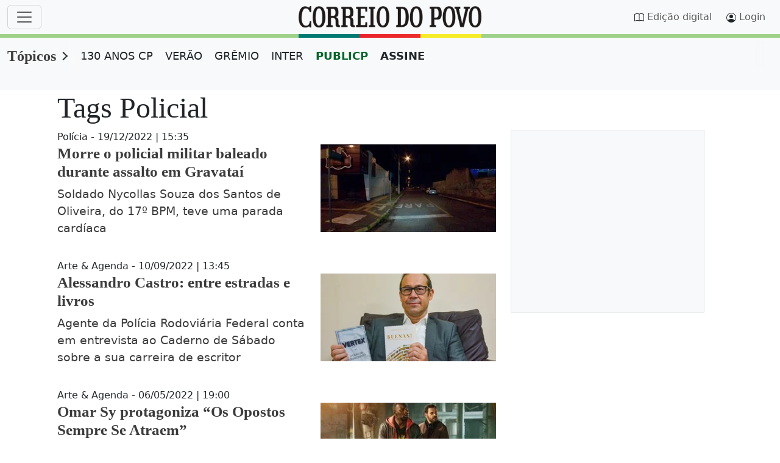

--- FILE ---
content_type: text/html;charset=utf-8
request_url: https://www.correiodopovo.com.br/topicos/Tag/Policial%20
body_size: 73687
content:

    <!DOCTYPE html>
<html lang="pt-br">
  <head>
      <meta charset="UTF-8">
<meta name="viewport" content="width=device-width, initial-scale=1.0">
<link rel="preconnect" href="//www.netdeal.com.br">
<link rel="preconnect" href="//tags.premiumads.com.br">
<link rel="preconnect" href="//cdn.taboola.com">
<link rel="preconnect" href="//www.googletagmanager.com">
<meta name="google-site-verification" content="j26SXA5lCstrbqGhWCPEJf82xVEp3xkn-zL7da2Rll8" />
<!--<link href="https://www.correiodopovo.com.br/cmlink/main.min.css-7.5105.1761067642" rel="stylesheet">-->
<style>
@charset "UTF-8";/*!
 * Bootstrap  v5.3.0-alpha3 (https://getbootstrap.com/)
 * Copyright 2011-2023 The Bootstrap Authors
 * Licensed under MIT (https://github.com/twbs/bootstrap/blob/main/LICENSE)
 */.btn,.navbar-toggler-icon,img,svg{vertical-align:middle}label,output{display:inline-block}progress,sub,sup{vertical-align:baseline}.input-group,.nav,.row{flex-wrap:wrap}.dropdown-menu,.form-control,.offcanvas{background-clip:padding-box}:root,[data-bs-theme=light]{--bs-blue:#3c3c3c;--bs-indigo:#6610f2;--bs-purple:#6f42c1;--bs-pink:#d63384;--bs-red:#dc3545;--bs-orange:#fd7e14;--bs-yellow:#ffc107;--bs-green:#198754;--bs-teal:#20c997;--bs-cyan:#0dcaf0;--bs-black:#000;--bs-white:#fff;--bs-gray:#6c757d;--bs-gray-dark:#343a40;--bs-cp-vermelho:#5C0000;--bs-cp-vermelho-rgb:92,0,0;--bs-cp-vermelho-rgba:#5c0000;--bs-cp-top-sec:#f8f8f8;--bs-cp-scrollbar-track:#fcfcfc;--bs-cp-scrollbar-thumb:#8b8b8b;--bs-cp-native-share-btn:#555;--bs-cp-facebook:#1877F2;--bs-cp-twitter:#000000;--bs-cp-whatsapp:#25D366;--bs-cp-patrocinado-bg:#f8f9fa;--bs-gray-100:#f8f9fa;--bs-gray-200:#e9ecef;--bs-gray-300:#dee2e6;--bs-gray-400:#ced4da;--bs-gray-500:#adb5bd;--bs-gray-600:#6c757d;--bs-gray-700:#495057;--bs-gray-800:#343a40;--bs-gray-900:#212529;--bs-primary:#3c3c3c;--bs-secondary:#6c757d;--bs-success:#198754;--bs-info:#0dcaf0;--bs-warning:#ffc107;--bs-danger:#dc3545;--bs-light:#f8f9fa;--bs-dark:#212529;--bs-cp-primario:#0077c0;--bs-cp-paginacao:#0077c0;--bs-cp-ocre:#7E4A06;--bs-primary-rgb:60,60,60;--bs-secondary-rgb:108,117,125;--bs-success-rgb:25,135,84;--bs-info-rgb:13,202,240;--bs-warning-rgb:255,193,7;--bs-danger-rgb:220,53,69;--bs-light-rgb:248,249,250;--bs-dark-rgb:33,37,41;--bs-cp-primario-rgb:0,119,192;--bs-cp-paginacao-rgb:0,119,192;--bs-cp-ocre-rgb:126,74,6;--bs-primary-text-emphasis:#181818;--bs-secondary-text-emphasis:#2b2f32;--bs-success-text-emphasis:#0a3622;--bs-info-text-emphasis:#055160;--bs-warning-text-emphasis:#664d03;--bs-danger-text-emphasis:#58151c;--bs-light-text-emphasis:#495057;--bs-dark-text-emphasis:#495057;--bs-primary-bg-subtle:#d8d8d8;--bs-secondary-bg-subtle:#e2e3e5;--bs-success-bg-subtle:#d1e7dd;--bs-info-bg-subtle:#cff4fc;--bs-warning-bg-subtle:#fff3cd;--bs-danger-bg-subtle:#f8d7da;--bs-light-bg-subtle:#fcfcfd;--bs-dark-bg-subtle:#ced4da;--bs-primary-border-subtle:#b1b1b1;--bs-secondary-border-subtle:#c4c8cb;--bs-success-border-subtle:#a3cfbb;--bs-info-border-subtle:#9eeaf9;--bs-warning-border-subtle:#ffe69c;--bs-danger-border-subtle:#f1aeb5;--bs-light-border-subtle:#e9ecef;--bs-dark-border-subtle:#adb5bd;--bs-white-rgb:255,255,255;--bs-black-rgb:0,0,0;--bs-font-sans-serif:system-ui,-apple-system,"Segoe UI",Roboto,"Helvetica Neue","Noto Sans","Liberation Sans",Arial,sans-serif,"Apple Color Emoji","Segoe UI Emoji","Segoe UI Symbol","Noto Color Emoji";--bs-font-monospace:SFMono-Regular,Menlo,Monaco,Consolas,"Liberation Mono","Courier New",monospace;--bs-font-serif:"Georgia";--bs-gradient:linear-gradient(180deg, rgba(255, 255, 255, 0.15), rgba(255, 255, 255, 0));--cp-h1-font-size:clamp(1.5rem, calc(3vw + 0.9rem), 3rem);--cp-h2-font-size:clamp(18px, 2vw, 22px);--cp-h3-font-size:clamp(20px, 2vw, 25px);--cp-h4-font-size:clamp(16px, 2vw, 32px);--cp-h5-font-size:clamp(16px, 2vw, 32px);--cp-h6-font-size:clamp(16px, 2vw, 32px);--cp-p-font-size:clamp(1rem, calc(1vw + 0.8rem), 1.2rem);--cp-grade-gap:30px;--cp-grade-flex-e:2;--cp-grade-flex-d:0 1 358px;--cp-teaser-flex:1 0 204px;--cp-article-width:648px;--bs-body-font-family:var(--bs-font-sans-serif);--bs-body-font-size:1rem;--bs-body-font-weight:400;--bs-body-line-height:1.5;--bs-body-color:#212529;--bs-body-color-rgb:33,37,41;--bs-body-bg:#fff;--bs-body-bg-rgb:255,255,255;--bs-emphasis-color:#000;--bs-emphasis-color-rgb:0,0,0;--bs-secondary-color:rgba(33, 37, 41, 0.75);--bs-secondary-color-rgb:33,37,41;--bs-secondary-bg:#e9ecef;--bs-secondary-bg-rgb:233,236,239;--bs-tertiary-color:rgba(33, 37, 41, 0.5);--bs-tertiary-color-rgb:33,37,41;--bs-tertiary-bg:#f8f9fa;--bs-tertiary-bg-rgb:248,249,250;--bs-link-color:#3c3c3c;--bs-link-color-rgb:60,60,60;--bs-link-decoration:underline;--bs-link-hover-color:#303030;--bs-link-hover-color-rgb:48,48,48;--bs-code-color:#d63384;--bs-highlight-bg:#fff3cd;--bs-border-width:1px;--bs-border-style:solid;--bs-border-color:#dee2e6;--bs-border-color-translucent:rgba(0, 0, 0, 0.175);--bs-border-radius:0.375rem;--bs-border-radius-sm:0.25rem;--bs-border-radius-lg:0.5rem;--bs-border-radius-xl:1rem;--bs-border-radius-xxl:2rem;--bs-border-radius-2xl:var(--bs-border-radius-xxl);--bs-border-radius-pill:50rem;--bs-box-shadow:0 0.5rem 1rem rgba(0, 0, 0, 0.15);--bs-box-shadow-sm:0 0.125rem 0.25rem rgba(0, 0, 0, 0.075);--bs-box-shadow-lg:0 1rem 3rem rgba(0, 0, 0, 0.175);--bs-box-shadow-inset:inset 0 1px 2px rgba(0, 0, 0, 0.075);--bs-focus-ring-width:0.25rem;--bs-focus-ring-opacity:0.25;--bs-focus-ring-color:rgba(60, 60, 60, 0.25);--bs-form-valid-color:#198754;--bs-form-valid-border-color:#198754;--bs-form-invalid-color:#dc3545;--bs-form-invalid-border-color:#dc3545}[data-bs-theme=dark]{color-scheme:dark;--bs-body-color:#E0E0E0;--bs-body-color-rgb:224,224,224;--bs-body-bg:#1a1a1a;--bs-body-bg-rgb:26,26,26;--bs-cp-vermelho:#FF5C5C;--bs-cp-vermelho-rgb:255,92,92;--bs-cp-patrocinado-bg:#282a2c;--bs-link-color:#E0E0E0;--bs-link-hover-color:#E0E0E0;--bs-link-color-rgb:224,224,224;--bs-link-hover-color-rgb:224,224,224;--bs-cp-native-share-btn:#E0E0E0;--bs-emphasis-color:#fff;--bs-emphasis-color-rgb:255,255,255;--bs-secondary-color:rgba(173, 181, 189, 0.75);--bs-secondary-color-rgb:173,181,189;--bs-secondary-bg:#343a40;--bs-secondary-bg-rgb:52,58,64;--bs-tertiary-color:rgba(173, 181, 189, 0.5);--bs-tertiary-color-rgb:173,181,189;--bs-tertiary-bg:#282a2c;--bs-tertiary-bg-rgb:40,42,44;--bs-primary-text-emphasis:#8a8a8a;--bs-secondary-text-emphasis:#a7acb1;--bs-success-text-emphasis:#75b798;--bs-info-text-emphasis:#6edff6;--bs-warning-text-emphasis:#ffda6a;--bs-danger-text-emphasis:#ea868f;--bs-light-text-emphasis:#f8f9fa;--bs-dark-text-emphasis:#dee2e6;--bs-primary-bg-subtle:#0c0c0c;--bs-secondary-bg-subtle:#161719;--bs-success-bg-subtle:#051b11;--bs-info-bg-subtle:#032830;--bs-warning-bg-subtle:#332701;--bs-danger-bg-subtle:#2c0b0e;--bs-light-bg-subtle:#343a40;--bs-dark-bg-subtle:#1a1d20;--bs-primary-border-subtle:#242424;--bs-secondary-border-subtle:#41464b;--bs-success-border-subtle:#0f5132;--bs-info-border-subtle:#087990;--bs-warning-border-subtle:#997404;--bs-danger-border-subtle:#842029;--bs-light-border-subtle:#495057;--bs-dark-border-subtle:#343a40;--bs-code-color:#e685b5;--bs-border-color:#495057;--bs-border-color-translucent:rgba(255, 255, 255, 0.15);--bs-form-valid-color:#75b798;--bs-form-valid-border-color:#75b798;--bs-form-invalid-color:#ea868f;--bs-form-invalid-border-color:#ea868f}*,::after,::before{box-sizing:border-box}@media (prefers-reduced-motion:no-preference){:root{scroll-behavior:smooth}}body{margin:0;font-family:var(--bs-body-font-family);font-size:var(--bs-body-font-size);font-weight:var(--bs-body-font-weight);line-height:var(--bs-body-line-height);color:var(--bs-body-color);text-align:var(--bs-body-text-align);background-color:var(--bs-body-bg);-webkit-text-size-adjust:100%;-webkit-tap-highlight-color:rgba(0,0,0,0)}hr{margin:1rem 0;color:inherit;border:0;border-top:var(--bs-border-width) solid;opacity:.25}.h1,.h2,.h3,.h4,.h5,.h6,h1,h2,h3,h4,h5,h6{margin-top:0;margin-bottom:.5rem;font-weight:500;line-height:1.2;color:var(--bs-heading-color,inherit)}address,dl,ol,p,pre,ul{margin-bottom:1rem}@media (min-width:1200px){.h1,h1{font-size:2.5rem}.h2,h2{font-size:2rem}.h3,h3{font-size:1.75rem}.h4,h4{font-size:1.5rem}}dl,ol,p,ul{margin-top:0}abbr[title]{text-decoration:underline dotted;cursor:help;text-decoration-skip-ink:none}[role=button],summary{cursor:pointer}address{font-style:normal;line-height:inherit}ol,ul{padding-left:2rem}ol ol,ol ul,ul ol,ul ul{margin-bottom:0}dt{font-weight:700}dd{margin-bottom:.5rem;margin-left:0}blockquote{margin:0 0 1rem}b,strong{font-weight:bolder}.small,small{font-size:.875em}.mark,mark{padding:.1875em;background-color:var(--bs-highlight-bg)}sub,sup{position:relative;font-size:.75em;line-height:0}sub{bottom:-.25em}sup{top:-.5em}a{color:rgba(var(--bs-link-color-rgb),var(--bs-link-opacity,1))}a:not([href]):not([class]),a:not([href]):not([class]):hover{color:inherit;text-decoration:none}code,kbd,pre,samp{font-family:var(--bs-font-monospace);font-size:1em}pre{display:block;margin-top:0;overflow:auto;font-size:.875em}pre code{font-size:inherit;color:inherit;word-break:normal}code,kbd{font-size:.875em}code{color:var(--bs-code-color);word-wrap:break-word}a>code{color:inherit}kbd{padding:.1875rem .375rem;color:var(--bs-body-bg);background-color:var(--bs-body-color);border-radius:.25rem}.form-control,.form-select{background-color:var(--bs-body-bg)}kbd kbd{padding:0;font-size:1em}table{caption-side:bottom;border-collapse:collapse}caption{padding-top:.5rem;padding-bottom:.5rem;color:var(--bs-secondary-color);text-align:left}th{text-align:inherit;text-align:-webkit-match-parent}tbody,td,tfoot,th,thead,tr{border-color:inherit;border-style:solid;border-width:0}button{border-radius:0}fieldset,iframe{border:0}button:focus:not(:focus-visible){outline:0}button,input,optgroup,select,textarea{margin:0;font-family:inherit;font-size:inherit;line-height:inherit}button,select{text-transform:none}select{word-wrap:normal}select:disabled{opacity:1}[list]:not([type=date]):not([type=datetime-local]):not([type=month]):not([type=week]):not([type=time])::-webkit-calendar-picker-indicator{display:none!important}[type=button],[type=reset],[type=submit],button{-webkit-appearance:button}[type=button]:not(:disabled),[type=reset]:not(:disabled),[type=submit]:not(:disabled),button:not(:disabled){cursor:pointer}::-moz-focus-inner{padding:0;border-style:none}textarea{resize:vertical}fieldset{min-width:0;padding:0;margin:0}legend{float:left;width:100%;padding:0;margin-bottom:.5rem;font-size:calc(1.275rem + .3vw);line-height:inherit}@media (min-width:1200px){legend{font-size:1.5rem}}legend+*{clear:left}::-webkit-datetime-edit-day-field,::-webkit-datetime-edit-fields-wrapper,::-webkit-datetime-edit-hour-field,::-webkit-datetime-edit-minute,::-webkit-datetime-edit-month-field,::-webkit-datetime-edit-text,::-webkit-datetime-edit-year-field{padding:0}::-webkit-inner-spin-button{height:auto}[type=search]{outline-offset:-2px;-webkit-appearance:textfield}::-webkit-search-decoration{-webkit-appearance:none}::-webkit-color-swatch-wrapper{padding:0}::file-selector-button{font:inherit;-webkit-appearance:button}.display-1,.display-2,.display-3,.display-4,.display-5,.display-6,.lead{font-weight:300}summary{display:list-item}[hidden]{display:none!important}.form-check-inline,.list-inline-item{display:inline-block}.lead{font-size:1.25rem}.display-1{font-size:calc(1.625rem + 4.5vw);line-height:1.2}@media (min-width:1200px){.display-1{font-size:5rem}}.display-2{font-size:calc(1.575rem + 3.9vw);line-height:1.2}@media (min-width:1200px){.display-2{font-size:4.5rem}}.display-3{font-size:calc(1.525rem + 3.3vw);line-height:1.2}@media (min-width:1200px){.display-3{font-size:4rem}}.display-4{font-size:calc(1.475rem + 2.7vw);line-height:1.2}@media (min-width:1200px){.display-4{font-size:3.5rem}}.display-5{font-size:calc(1.425rem + 2.1vw);line-height:1.2}@media (min-width:1200px){.display-5{font-size:3rem}}.display-6{font-size:calc(1.375rem + 1.5vw);line-height:1.2}@media (min-width:1200px){.display-6{font-size:2.5rem}}.list-inline,.list-unstyled{padding-left:0;list-style:none}.list-inline-item:not(:last-child){margin-right:.5rem}.initialism{font-size:.875em;text-transform:uppercase}.blockquote{margin-bottom:1rem;font-size:1.25rem}.blockquote>:last-child{margin-bottom:0}.blockquote-footer{margin-top:-1rem;margin-bottom:1rem;font-size:.875em;color:#6c757d}.blockquote-footer::before{content:"— "}.container,.container-fluid,.container-lg,.container-md,.container-sm,.container-xl,.container-xxl{--bs-gutter-x:1.5rem;--bs-gutter-y:0;width:100%;padding-right:calc(var(--bs-gutter-x) * .5);padding-left:calc(var(--bs-gutter-x) * .5);margin-right:auto;margin-left:auto}@media (min-width:576px){.container,.container-sm{max-width:540px}}@media (min-width:768px){.container,.container-md,.container-sm{max-width:720px}}@media (min-width:992px){.container,.container-lg,.container-md,.container-sm{max-width:960px}}@media (min-width:1200px){.container,.container-lg,.container-lgx,.container-md,.container-sm,.container-xl{max-width:1140px}}@media (min-width:1400px){.container,.container-lg,.container-lgx,.container-md,.container-sm,.container-xl,.container-xxl{max-width:1320px}}:root{--bs-breakpoint-xs:0;--bs-breakpoint-sm:576px;--bs-breakpoint-md:768px;--bs-breakpoint-lg:992px;--bs-breakpoint-lgx:1025px;--bs-breakpoint-xl:1200px;--bs-breakpoint-xxl:1400px}.row{--bs-gutter-x:1.5rem;--bs-gutter-y:0;display:flex;margin-top:calc(-1 * var(--bs-gutter-y));margin-right:calc(-.5 * var(--bs-gutter-x));margin-left:calc(-.5 * var(--bs-gutter-x))}.form-control,.form-control-plaintext,.form-select{display:block;color:var(--bs-body-color)}.row>*{flex-shrink:0;width:100%;max-width:100%;margin-top:var(--bs-gutter-y)}.col{flex:1 0 0%}.row-cols-auto>*{flex:0 0 auto;width:auto}.row-cols-1>*{flex:0 0 auto;width:100%}.row-cols-2>*{flex:0 0 auto;width:50%}.row-cols-3>*{flex:0 0 auto;width:33.3333333333%}.row-cols-4>*{flex:0 0 auto;width:25%}.row-cols-5>*{flex:0 0 auto;width:20%}.row-cols-6>*{flex:0 0 auto;width:16.6666666667%}.col-auto{flex:0 0 auto;width:auto}.col-1{flex:0 0 auto;width:8.33333333%}.col-2,.col-3{flex:0 0 auto}.col-2{width:16.66666667%}.col-3{width:25%}.col-4,.col-5{flex:0 0 auto}.col-4{width:33.33333333%}.col-5{width:41.66666667%}.col-6,.col-7{flex:0 0 auto}.col-6{width:50%}.col-7{width:58.33333333%}.col-8,.col-9{flex:0 0 auto}.col-8{width:66.66666667%}.col-9{width:75%}.col-10{flex:0 0 auto;width:83.33333333%}.col-11{flex:0 0 auto;width:91.66666667%}.col-12{flex:0 0 auto;width:100%}.offset-1{margin-left:8.33333333%}.offset-2{margin-left:16.66666667%}.offset-3{margin-left:25%}.offset-4{margin-left:33.33333333%}.offset-5{margin-left:41.66666667%}.offset-6{margin-left:50%}.offset-7{margin-left:58.33333333%}.offset-8{margin-left:66.66666667%}.offset-9{margin-left:75%}.offset-10{margin-left:83.33333333%}.offset-11{margin-left:91.66666667%}.g-0,.gx-0{--bs-gutter-x:0}.g-0,.gy-0{--bs-gutter-y:0}.g-1,.gx-1{--bs-gutter-x:0.25rem}.g-1,.gy-1{--bs-gutter-y:0.25rem}.g-2,.gx-2{--bs-gutter-x:0.5rem}.g-2,.gy-2{--bs-gutter-y:0.5rem}.g-3,.gx-3{--bs-gutter-x:1rem}.g-3,.gy-3{--bs-gutter-y:1rem}.g-4,.gx-4{--bs-gutter-x:1.5rem}.g-4,.gy-4{--bs-gutter-y:1.5rem}.g-5,.gx-5{--bs-gutter-x:3rem}.g-5,.gy-5{--bs-gutter-y:3rem}@media (min-width:576px){.col-sm{flex:1 0 0%}.row-cols-sm-auto>*{flex:0 0 auto;width:auto}.row-cols-sm-1>*{flex:0 0 auto;width:100%}.row-cols-sm-2>*{flex:0 0 auto;width:50%}.row-cols-sm-3>*{flex:0 0 auto;width:33.3333333333%}.row-cols-sm-4>*{flex:0 0 auto;width:25%}.row-cols-sm-5>*{flex:0 0 auto;width:20%}.row-cols-sm-6>*{flex:0 0 auto;width:16.6666666667%}.col-sm-auto{flex:0 0 auto;width:auto}.col-sm-1{flex:0 0 auto;width:8.33333333%}.col-sm-2{flex:0 0 auto;width:16.66666667%}.col-sm-3{flex:0 0 auto;width:25%}.col-sm-4{flex:0 0 auto;width:33.33333333%}.col-sm-5{flex:0 0 auto;width:41.66666667%}.col-sm-6{flex:0 0 auto;width:50%}.col-sm-7{flex:0 0 auto;width:58.33333333%}.col-sm-8{flex:0 0 auto;width:66.66666667%}.col-sm-9{flex:0 0 auto;width:75%}.col-sm-10{flex:0 0 auto;width:83.33333333%}.col-sm-11{flex:0 0 auto;width:91.66666667%}.col-sm-12{flex:0 0 auto;width:100%}.offset-sm-0{margin-left:0}.offset-sm-1{margin-left:8.33333333%}.offset-sm-2{margin-left:16.66666667%}.offset-sm-3{margin-left:25%}.offset-sm-4{margin-left:33.33333333%}.offset-sm-5{margin-left:41.66666667%}.offset-sm-6{margin-left:50%}.offset-sm-7{margin-left:58.33333333%}.offset-sm-8{margin-left:66.66666667%}.offset-sm-9{margin-left:75%}.offset-sm-10{margin-left:83.33333333%}.offset-sm-11{margin-left:91.66666667%}.g-sm-0,.gx-sm-0{--bs-gutter-x:0}.g-sm-0,.gy-sm-0{--bs-gutter-y:0}.g-sm-1,.gx-sm-1{--bs-gutter-x:0.25rem}.g-sm-1,.gy-sm-1{--bs-gutter-y:0.25rem}.g-sm-2,.gx-sm-2{--bs-gutter-x:0.5rem}.g-sm-2,.gy-sm-2{--bs-gutter-y:0.5rem}.g-sm-3,.gx-sm-3{--bs-gutter-x:1rem}.g-sm-3,.gy-sm-3{--bs-gutter-y:1rem}.g-sm-4,.gx-sm-4{--bs-gutter-x:1.5rem}.g-sm-4,.gy-sm-4{--bs-gutter-y:1.5rem}.g-sm-5,.gx-sm-5{--bs-gutter-x:3rem}.g-sm-5,.gy-sm-5{--bs-gutter-y:3rem}}@media (min-width:768px){.col-md{flex:1 0 0%}.row-cols-md-auto>*{flex:0 0 auto;width:auto}.row-cols-md-1>*{flex:0 0 auto;width:100%}.row-cols-md-2>*{flex:0 0 auto;width:50%}.row-cols-md-3>*{flex:0 0 auto;width:33.3333333333%}.row-cols-md-4>*{flex:0 0 auto;width:25%}.row-cols-md-5>*{flex:0 0 auto;width:20%}.row-cols-md-6>*{flex:0 0 auto;width:16.6666666667%}.col-md-auto{flex:0 0 auto;width:auto}.col-md-1{flex:0 0 auto;width:8.33333333%}.col-md-2{flex:0 0 auto;width:16.66666667%}.col-md-3{flex:0 0 auto;width:25%}.col-md-4{flex:0 0 auto;width:33.33333333%}.col-md-5{flex:0 0 auto;width:41.66666667%}.col-md-6{flex:0 0 auto;width:50%}.col-md-7{flex:0 0 auto;width:58.33333333%}.col-md-8{flex:0 0 auto;width:66.66666667%}.col-md-9{flex:0 0 auto;width:75%}.col-md-10{flex:0 0 auto;width:83.33333333%}.col-md-11{flex:0 0 auto;width:91.66666667%}.col-md-12{flex:0 0 auto;width:100%}.offset-md-0{margin-left:0}.offset-md-1{margin-left:8.33333333%}.offset-md-2{margin-left:16.66666667%}.offset-md-3{margin-left:25%}.offset-md-4{margin-left:33.33333333%}.offset-md-5{margin-left:41.66666667%}.offset-md-6{margin-left:50%}.offset-md-7{margin-left:58.33333333%}.offset-md-8{margin-left:66.66666667%}.offset-md-9{margin-left:75%}.offset-md-10{margin-left:83.33333333%}.offset-md-11{margin-left:91.66666667%}.g-md-0,.gx-md-0{--bs-gutter-x:0}.g-md-0,.gy-md-0{--bs-gutter-y:0}.g-md-1,.gx-md-1{--bs-gutter-x:0.25rem}.g-md-1,.gy-md-1{--bs-gutter-y:0.25rem}.g-md-2,.gx-md-2{--bs-gutter-x:0.5rem}.g-md-2,.gy-md-2{--bs-gutter-y:0.5rem}.g-md-3,.gx-md-3{--bs-gutter-x:1rem}.g-md-3,.gy-md-3{--bs-gutter-y:1rem}.g-md-4,.gx-md-4{--bs-gutter-x:1.5rem}.g-md-4,.gy-md-4{--bs-gutter-y:1.5rem}.g-md-5,.gx-md-5{--bs-gutter-x:3rem}.g-md-5,.gy-md-5{--bs-gutter-y:3rem}}@media (min-width:992px){.col-lg{flex:1 0 0%}.row-cols-lg-auto>*{flex:0 0 auto;width:auto}.row-cols-lg-1>*{flex:0 0 auto;width:100%}.row-cols-lg-2>*{flex:0 0 auto;width:50%}.row-cols-lg-3>*{flex:0 0 auto;width:33.3333333333%}.row-cols-lg-4>*{flex:0 0 auto;width:25%}.row-cols-lg-5>*{flex:0 0 auto;width:20%}.row-cols-lg-6>*{flex:0 0 auto;width:16.6666666667%}.col-lg-auto{flex:0 0 auto;width:auto}.col-lg-1{flex:0 0 auto;width:8.33333333%}.col-lg-2{flex:0 0 auto;width:16.66666667%}.col-lg-3{flex:0 0 auto;width:25%}.col-lg-4{flex:0 0 auto;width:33.33333333%}.col-lg-5{flex:0 0 auto;width:41.66666667%}.col-lg-6{flex:0 0 auto;width:50%}.col-lg-7{flex:0 0 auto;width:58.33333333%}.col-lg-8{flex:0 0 auto;width:66.66666667%}.col-lg-9{flex:0 0 auto;width:75%}.col-lg-10{flex:0 0 auto;width:83.33333333%}.col-lg-11{flex:0 0 auto;width:91.66666667%}.col-lg-12{flex:0 0 auto;width:100%}.offset-lg-0{margin-left:0}.offset-lg-1{margin-left:8.33333333%}.offset-lg-2{margin-left:16.66666667%}.offset-lg-3{margin-left:25%}.offset-lg-4{margin-left:33.33333333%}.offset-lg-5{margin-left:41.66666667%}.offset-lg-6{margin-left:50%}.offset-lg-7{margin-left:58.33333333%}.offset-lg-8{margin-left:66.66666667%}.offset-lg-9{margin-left:75%}.offset-lg-10{margin-left:83.33333333%}.offset-lg-11{margin-left:91.66666667%}.g-lg-0,.gx-lg-0{--bs-gutter-x:0}.g-lg-0,.gy-lg-0{--bs-gutter-y:0}.g-lg-1,.gx-lg-1{--bs-gutter-x:0.25rem}.g-lg-1,.gy-lg-1{--bs-gutter-y:0.25rem}.g-lg-2,.gx-lg-2{--bs-gutter-x:0.5rem}.g-lg-2,.gy-lg-2{--bs-gutter-y:0.5rem}.g-lg-3,.gx-lg-3{--bs-gutter-x:1rem}.g-lg-3,.gy-lg-3{--bs-gutter-y:1rem}.g-lg-4,.gx-lg-4{--bs-gutter-x:1.5rem}.g-lg-4,.gy-lg-4{--bs-gutter-y:1.5rem}.g-lg-5,.gx-lg-5{--bs-gutter-x:3rem}.g-lg-5,.gy-lg-5{--bs-gutter-y:3rem}}@media (min-width:1025px){.col-lgx{flex:1 0 0%}.row-cols-lgx-auto>*{flex:0 0 auto;width:auto}.row-cols-lgx-1>*{flex:0 0 auto;width:100%}.row-cols-lgx-2>*{flex:0 0 auto;width:50%}.row-cols-lgx-3>*{flex:0 0 auto;width:33.3333333333%}.row-cols-lgx-4>*{flex:0 0 auto;width:25%}.row-cols-lgx-5>*{flex:0 0 auto;width:20%}.row-cols-lgx-6>*{flex:0 0 auto;width:16.6666666667%}.col-lgx-auto{flex:0 0 auto;width:auto}.col-lgx-1{flex:0 0 auto;width:8.33333333%}.col-lgx-2{flex:0 0 auto;width:16.66666667%}.col-lgx-3{flex:0 0 auto;width:25%}.col-lgx-4{flex:0 0 auto;width:33.33333333%}.col-lgx-5{flex:0 0 auto;width:41.66666667%}.col-lgx-6{flex:0 0 auto;width:50%}.col-lgx-7{flex:0 0 auto;width:58.33333333%}.col-lgx-8{flex:0 0 auto;width:66.66666667%}.col-lgx-9{flex:0 0 auto;width:75%}.col-lgx-10{flex:0 0 auto;width:83.33333333%}.col-lgx-11{flex:0 0 auto;width:91.66666667%}.col-lgx-12{flex:0 0 auto;width:100%}.offset-lgx-0{margin-left:0}.offset-lgx-1{margin-left:8.33333333%}.offset-lgx-2{margin-left:16.66666667%}.offset-lgx-3{margin-left:25%}.offset-lgx-4{margin-left:33.33333333%}.offset-lgx-5{margin-left:41.66666667%}.offset-lgx-6{margin-left:50%}.offset-lgx-7{margin-left:58.33333333%}.offset-lgx-8{margin-left:66.66666667%}.offset-lgx-9{margin-left:75%}.offset-lgx-10{margin-left:83.33333333%}.offset-lgx-11{margin-left:91.66666667%}.g-lgx-0,.gx-lgx-0{--bs-gutter-x:0}.g-lgx-0,.gy-lgx-0{--bs-gutter-y:0}.g-lgx-1,.gx-lgx-1{--bs-gutter-x:0.25rem}.g-lgx-1,.gy-lgx-1{--bs-gutter-y:0.25rem}.g-lgx-2,.gx-lgx-2{--bs-gutter-x:0.5rem}.g-lgx-2,.gy-lgx-2{--bs-gutter-y:0.5rem}.g-lgx-3,.gx-lgx-3{--bs-gutter-x:1rem}.g-lgx-3,.gy-lgx-3{--bs-gutter-y:1rem}.g-lgx-4,.gx-lgx-4{--bs-gutter-x:1.5rem}.g-lgx-4,.gy-lgx-4{--bs-gutter-y:1.5rem}.g-lgx-5,.gx-lgx-5{--bs-gutter-x:3rem}.g-lgx-5,.gy-lgx-5{--bs-gutter-y:3rem}}@media (min-width:1200px){.col-xl{flex:1 0 0%}.row-cols-xl-auto>*{flex:0 0 auto;width:auto}.row-cols-xl-1>*{flex:0 0 auto;width:100%}.row-cols-xl-2>*{flex:0 0 auto;width:50%}.row-cols-xl-3>*{flex:0 0 auto;width:33.3333333333%}.row-cols-xl-4>*{flex:0 0 auto;width:25%}.row-cols-xl-5>*{flex:0 0 auto;width:20%}.row-cols-xl-6>*{flex:0 0 auto;width:16.6666666667%}.col-xl-auto{flex:0 0 auto;width:auto}.col-xl-1{flex:0 0 auto;width:8.33333333%}.col-xl-2{flex:0 0 auto;width:16.66666667%}.col-xl-3{flex:0 0 auto;width:25%}.col-xl-4{flex:0 0 auto;width:33.33333333%}.col-xl-5{flex:0 0 auto;width:41.66666667%}.col-xl-6{flex:0 0 auto;width:50%}.col-xl-7{flex:0 0 auto;width:58.33333333%}.col-xl-8{flex:0 0 auto;width:66.66666667%}.col-xl-9{flex:0 0 auto;width:75%}.col-xl-10{flex:0 0 auto;width:83.33333333%}.col-xl-11{flex:0 0 auto;width:91.66666667%}.col-xl-12{flex:0 0 auto;width:100%}.offset-xl-0{margin-left:0}.offset-xl-1{margin-left:8.33333333%}.offset-xl-2{margin-left:16.66666667%}.offset-xl-3{margin-left:25%}.offset-xl-4{margin-left:33.33333333%}.offset-xl-5{margin-left:41.66666667%}.offset-xl-6{margin-left:50%}.offset-xl-7{margin-left:58.33333333%}.offset-xl-8{margin-left:66.66666667%}.offset-xl-9{margin-left:75%}.offset-xl-10{margin-left:83.33333333%}.offset-xl-11{margin-left:91.66666667%}.g-xl-0,.gx-xl-0{--bs-gutter-x:0}.g-xl-0,.gy-xl-0{--bs-gutter-y:0}.g-xl-1,.gx-xl-1{--bs-gutter-x:0.25rem}.g-xl-1,.gy-xl-1{--bs-gutter-y:0.25rem}.g-xl-2,.gx-xl-2{--bs-gutter-x:0.5rem}.g-xl-2,.gy-xl-2{--bs-gutter-y:0.5rem}.g-xl-3,.gx-xl-3{--bs-gutter-x:1rem}.g-xl-3,.gy-xl-3{--bs-gutter-y:1rem}.g-xl-4,.gx-xl-4{--bs-gutter-x:1.5rem}.g-xl-4,.gy-xl-4{--bs-gutter-y:1.5rem}.g-xl-5,.gx-xl-5{--bs-gutter-x:3rem}.g-xl-5,.gy-xl-5{--bs-gutter-y:3rem}}@media (min-width:1400px){.col-xxl{flex:1 0 0%}.row-cols-xxl-auto>*{flex:0 0 auto;width:auto}.row-cols-xxl-1>*{flex:0 0 auto;width:100%}.row-cols-xxl-2>*{flex:0 0 auto;width:50%}.row-cols-xxl-3>*{flex:0 0 auto;width:33.3333333333%}.row-cols-xxl-4>*{flex:0 0 auto;width:25%}.row-cols-xxl-5>*{flex:0 0 auto;width:20%}.row-cols-xxl-6>*{flex:0 0 auto;width:16.6666666667%}.col-xxl-auto{flex:0 0 auto;width:auto}.col-xxl-1{flex:0 0 auto;width:8.33333333%}.col-xxl-2{flex:0 0 auto;width:16.66666667%}.col-xxl-3{flex:0 0 auto;width:25%}.col-xxl-4{flex:0 0 auto;width:33.33333333%}.col-xxl-5{flex:0 0 auto;width:41.66666667%}.col-xxl-6{flex:0 0 auto;width:50%}.col-xxl-7{flex:0 0 auto;width:58.33333333%}.col-xxl-8{flex:0 0 auto;width:66.66666667%}.col-xxl-9{flex:0 0 auto;width:75%}.col-xxl-10{flex:0 0 auto;width:83.33333333%}.col-xxl-11{flex:0 0 auto;width:91.66666667%}.col-xxl-12{flex:0 0 auto;width:100%}.offset-xxl-0{margin-left:0}.offset-xxl-1{margin-left:8.33333333%}.offset-xxl-2{margin-left:16.66666667%}.offset-xxl-3{margin-left:25%}.offset-xxl-4{margin-left:33.33333333%}.offset-xxl-5{margin-left:41.66666667%}.offset-xxl-6{margin-left:50%}.offset-xxl-7{margin-left:58.33333333%}.offset-xxl-8{margin-left:66.66666667%}.offset-xxl-9{margin-left:75%}.offset-xxl-10{margin-left:83.33333333%}.offset-xxl-11{margin-left:91.66666667%}.g-xxl-0,.gx-xxl-0{--bs-gutter-x:0}.g-xxl-0,.gy-xxl-0{--bs-gutter-y:0}.g-xxl-1,.gx-xxl-1{--bs-gutter-x:0.25rem}.g-xxl-1,.gy-xxl-1{--bs-gutter-y:0.25rem}.g-xxl-2,.gx-xxl-2{--bs-gutter-x:0.5rem}.g-xxl-2,.gy-xxl-2{--bs-gutter-y:0.5rem}.g-xxl-3,.gx-xxl-3{--bs-gutter-x:1rem}.g-xxl-3,.gy-xxl-3{--bs-gutter-y:1rem}.g-xxl-4,.gx-xxl-4{--bs-gutter-x:1.5rem}.g-xxl-4,.gy-xxl-4{--bs-gutter-y:1.5rem}.g-xxl-5,.gx-xxl-5{--bs-gutter-x:3rem}.g-xxl-5,.gy-xxl-5{--bs-gutter-y:3rem}}.form-label{margin-bottom:.5rem}.col-form-label{padding-top:calc(.375rem + var(--bs-border-width));padding-bottom:calc(.375rem + var(--bs-border-width));margin-bottom:0;font-size:inherit;line-height:1.5}.col-form-label-lg{padding-top:calc(.5rem + var(--bs-border-width));padding-bottom:calc(.5rem + var(--bs-border-width));font-size:1.25rem}.col-form-label-sm{padding-top:calc(.25rem + var(--bs-border-width));padding-bottom:calc(.25rem + var(--bs-border-width));font-size:.875rem}.form-text{margin-top:.25rem;font-size:.875em;color:var(--bs-secondary-color)}.form-control{width:100%;padding:.375rem .75rem;font-size:1rem;font-weight:400;line-height:1.5;border:var(--bs-border-width) solid var(--bs-border-color);appearance:none;border-radius:var(--bs-border-radius);transition:border-color .15s ease-in-out,box-shadow .15s ease-in-out}@media (prefers-reduced-motion:reduce){.form-control{transition:none}}.btn,.form-control::file-selector-button{transition:color .15s ease-in-out,background-color .15s ease-in-out,border-color .15s ease-in-out,box-shadow .15s ease-in-out}.form-control[type=file]{overflow:hidden}.form-control[type=file]:not(:disabled):not([readonly]){cursor:pointer}.form-control:focus{color:var(--bs-body-color);background-color:var(--bs-body-bg);border-color:#9e9e9e;outline:0;box-shadow:0 0 0 .25rem rgba(60,60,60,.25)}.form-control::-webkit-date-and-time-value{min-width:85px;height:1.5em;margin:0}.form-control::-webkit-datetime-edit{display:block;padding:0}.form-control::placeholder{color:var(--bs-secondary-color);opacity:1}.form-control:disabled{background-color:var(--bs-secondary-bg);opacity:1}.form-control::file-selector-button{padding:.375rem .75rem;margin:-.375rem -.75rem;margin-inline-end:.75rem;color:var(--bs-body-color);background-color:var(--bs-tertiary-bg);pointer-events:none;border-color:inherit;border-style:solid;border-width:0;border-inline-end-width:var(--bs-border-width);border-radius:0}@media (prefers-reduced-motion:reduce){.form-control::file-selector-button{transition:none}}.form-control:hover:not(:disabled):not([readonly])::file-selector-button{background-color:var(--bs-secondary-bg)}.form-control-plaintext{width:100%;padding:.375rem 0;margin-bottom:0;line-height:1.5;background-color:transparent;border:solid transparent;border-width:var(--bs-border-width) 0}.form-control-plaintext:focus{outline:0}.form-control-plaintext.form-control-lg,.form-control-plaintext.form-control-sm{padding-right:0;padding-left:0}.form-control-sm{min-height:calc(1.5em + .5rem + calc(var(--bs-border-width) * 2));padding:.25rem .5rem;font-size:.875rem;border-radius:var(--bs-border-radius-sm)}.form-control-sm::file-selector-button{padding:.25rem .5rem;margin:-.25rem -.5rem;margin-inline-end:.5rem}.form-control-lg{min-height:calc(1.5em + 1rem + calc(var(--bs-border-width) * 2));padding:.5rem 1rem;font-size:1.25rem;border-radius:var(--bs-border-radius-lg)}.form-select,.input-group-text{font-size:1rem;font-weight:400}.form-control-lg::file-selector-button{padding:.5rem 1rem;margin:-.5rem -1rem;margin-inline-end:1rem}textarea.form-control{min-height:calc(1.5em + .75rem + calc(var(--bs-border-width) * 2))}textarea.form-control-sm{min-height:calc(1.5em + .5rem + calc(var(--bs-border-width) * 2))}textarea.form-control-lg{min-height:calc(1.5em + 1rem + calc(var(--bs-border-width) * 2))}.form-control-color{width:3rem;height:calc(1.5em + .75rem + calc(var(--bs-border-width) * 2));padding:.375rem}.form-control-color:not(:disabled):not([readonly]){cursor:pointer}.form-control-color::-moz-color-swatch{border:0!important;border-radius:var(--bs-border-radius)}.form-control-color::-webkit-color-swatch{border:0!important;border-radius:var(--bs-border-radius)}.form-control-color.form-control-sm{height:calc(1.5em + .5rem + calc(var(--bs-border-width) * 2))}.form-control-color.form-control-lg{height:calc(1.5em + 1rem + calc(var(--bs-border-width) * 2))}.form-select{--bs-form-select-bg-img:url("data:image/svg+xml,%3csvg xmlns='http://www.w3.org/2000/svg' viewBox='0 0 16 16'%3e%3cpath fill='none' stroke='%23343a40' stroke-linecap='round' stroke-linejoin='round' stroke-width='2' d='m2 5 6 6 6-6'/%3e%3c/svg%3e");width:100%;padding:.375rem 2.25rem .375rem .75rem;line-height:1.5;background-image:var(--bs-form-select-bg-img),var(--bs-form-select-bg-icon,none);background-repeat:no-repeat;background-position:right .75rem center;background-size:16px 12px;border:var(--bs-border-width) solid var(--bs-border-color);border-radius:var(--bs-border-radius);transition:border-color .15s ease-in-out,box-shadow .15s ease-in-out;appearance:none}@media (prefers-reduced-motion:reduce){.form-select{transition:none}}.form-select:focus{border-color:#9e9e9e;outline:0;box-shadow:0 0 0 .25rem rgba(60,60,60,.25)}.form-select[multiple],.form-select[size]:not([size="1"]){padding-right:.75rem;background-image:none}.form-select:disabled{background-color:var(--bs-secondary-bg)}.form-select:-moz-focusring{color:transparent;text-shadow:0 0 0 var(--bs-body-color)}.form-select-sm{padding-top:.25rem;padding-bottom:.25rem;padding-left:.5rem;font-size:.875rem;border-radius:var(--bs-border-radius-sm)}.form-select-lg{padding-top:.5rem;padding-bottom:.5rem;padding-left:1rem;font-size:1.25rem;border-radius:var(--bs-border-radius-lg)}[data-bs-theme=dark] .form-select{--bs-form-select-bg-img:url("data:image/svg+xml,%3csvg xmlns='http://www.w3.org/2000/svg' viewBox='0 0 16 16'%3e%3cpath fill='none' stroke='%23adb5bd' stroke-linecap='round' stroke-linejoin='round' stroke-width='2' d='m2 5 6 6 6-6'/%3e%3c/svg%3e")}.form-check{display:block;min-height:1.5rem;padding-left:1.5em;margin-bottom:.125rem}.form-check .form-check-input{margin-left:-1.5em}.form-check-reverse{padding-right:1.5em;padding-left:0;text-align:right}.form-check-reverse .form-check-input{float:right;margin-right:-1.5em;margin-left:0}.form-check-input{--bs-form-check-bg:var(--bs-body-bg);width:1em;height:1em;margin-top:.25em;vertical-align:top;background-color:var(--bs-form-check-bg);background-image:var(--bs-form-check-bg-image);background-repeat:no-repeat;background-position:center;background-size:contain;border:var(--bs-border-width) solid var(--bs-border-color);appearance:none;print-color-adjust:exact}.form-check-input[type=checkbox]{border-radius:.25em}.form-check-input[type=radio]{border-radius:50%}.form-check-input:active{filter:brightness(90%)}.form-check-input:focus{border-color:#9e9e9e;outline:0;box-shadow:0 0 0 .25rem rgba(60,60,60,.25)}.form-check-input:checked{background-color:#3c3c3c;border-color:#3c3c3c}.form-check-input:checked[type=checkbox]{--bs-form-check-bg-image:url("data:image/svg+xml,%3csvg xmlns='http://www.w3.org/2000/svg' viewBox='0 0 20 20'%3e%3cpath fill='none' stroke='%23fff' stroke-linecap='round' stroke-linejoin='round' stroke-width='3' d='m6 10 3 3 6-6'/%3e%3c/svg%3e")}.form-check-input:checked[type=radio]{--bs-form-check-bg-image:url("data:image/svg+xml,%3csvg xmlns='http://www.w3.org/2000/svg' viewBox='-4 -4 8 8'%3e%3ccircle r='2' fill='%23fff'/%3e%3c/svg%3e")}.form-check-input[type=checkbox]:indeterminate{background-color:#3c3c3c;border-color:#3c3c3c;--bs-form-check-bg-image:url("data:image/svg+xml,%3csvg xmlns='http://www.w3.org/2000/svg' viewBox='0 0 20 20'%3e%3cpath fill='none' stroke='%23fff' stroke-linecap='round' stroke-linejoin='round' stroke-width='3' d='M6 10h8'/%3e%3c/svg%3e")}.form-check-input:disabled{pointer-events:none;filter:none;opacity:.5}.form-check-input:disabled~.form-check-label,.form-check-input[disabled]~.form-check-label{cursor:default;opacity:.5}.form-switch{padding-left:2.5em}.form-switch .form-check-input{--bs-form-switch-bg:url("data:image/svg+xml,%3csvg xmlns='http://www.w3.org/2000/svg' viewBox='-4 -4 8 8'%3e%3ccircle r='3' fill='rgba%280, 0, 0, 0.25%29'/%3e%3c/svg%3e");width:2em;margin-left:-2.5em;background-image:var(--bs-form-switch-bg);background-position:left center;border-radius:2em;transition:background-position .15s ease-in-out}@media (prefers-reduced-motion:reduce){.form-switch .form-check-input{transition:none}}.form-switch .form-check-input:focus{--bs-form-switch-bg:url("data:image/svg+xml,%3csvg xmlns='http://www.w3.org/2000/svg' viewBox='-4 -4 8 8'%3e%3ccircle r='3' fill='%239e9e9e'/%3e%3c/svg%3e")}.form-switch .form-check-input:checked{background-position:right center;--bs-form-switch-bg:url("data:image/svg+xml,%3csvg xmlns='http://www.w3.org/2000/svg' viewBox='-4 -4 8 8'%3e%3ccircle r='3' fill='%23fff'/%3e%3c/svg%3e")}.form-switch.form-check-reverse{padding-right:2.5em;padding-left:0}.form-switch.form-check-reverse .form-check-input{margin-right:-2.5em;margin-left:0}.form-check-inline{margin-right:1rem}.btn-check{position:absolute;clip:rect(0,0,0,0);pointer-events:none}.btn-check:disabled+.btn,.btn-check[disabled]+.btn{pointer-events:none;filter:none;opacity:.65}[data-bs-theme=dark] .form-switch .form-check-input:not(:checked):not(:focus){--bs-form-switch-bg:url("data:image/svg+xml,%3csvg xmlns='http://www.w3.org/2000/svg' viewBox='-4 -4 8 8'%3e%3ccircle r='3' fill='rgba%28255, 255, 255, 0.25%29'/%3e%3c/svg%3e")}.form-range{width:100%;height:1.5rem;padding:0;background-color:transparent;appearance:none}.form-range:focus{outline:0}.form-range:focus::-webkit-slider-thumb{box-shadow:0 0 0 1px #fff,0 0 0 .25rem rgba(60,60,60,.25)}.form-range:focus::-moz-range-thumb{box-shadow:0 0 0 1px #fff,0 0 0 .25rem rgba(60,60,60,.25)}.form-range::-moz-focus-outer{border:0}.form-range::-webkit-slider-thumb{width:1rem;height:1rem;margin-top:-.25rem;background-color:#3c3c3c;border:0;border-radius:1rem;transition:background-color .15s ease-in-out,border-color .15s ease-in-out,box-shadow .15s ease-in-out;appearance:none}@media (prefers-reduced-motion:reduce){.form-range::-webkit-slider-thumb{transition:none}}.form-range::-webkit-slider-thumb:active{background-color:#c5c5c5}.form-range::-webkit-slider-runnable-track{width:100%;height:.5rem;color:transparent;cursor:pointer;background-color:var(--bs-tertiary-bg);border-color:transparent;border-radius:1rem}.form-range::-moz-range-thumb{width:1rem;height:1rem;background-color:#3c3c3c;border:0;border-radius:1rem;transition:background-color .15s ease-in-out,border-color .15s ease-in-out,box-shadow .15s ease-in-out;appearance:none}@media (prefers-reduced-motion:reduce){.form-range::-moz-range-thumb{transition:none}}.form-range::-moz-range-thumb:active{background-color:#c5c5c5}.form-range::-moz-range-track{width:100%;height:.5rem;color:transparent;cursor:pointer;background-color:var(--bs-tertiary-bg);border-color:transparent;border-radius:1rem}.form-range:disabled{pointer-events:none}.form-range:disabled::-webkit-slider-thumb{background-color:var(--bs-secondary-color)}.form-range:disabled::-moz-range-thumb{background-color:var(--bs-secondary-color)}.form-floating{position:relative}.form-floating>.form-control,.form-floating>.form-control-plaintext,.form-floating>.form-select{height:calc(3.5rem + calc(var(--bs-border-width) * 2));line-height:1.25}.form-floating>label{position:absolute;top:0;left:0;z-index:2;height:100%;padding:1rem .75rem;overflow:hidden;text-align:start;text-overflow:ellipsis;white-space:nowrap;pointer-events:none;border:var(--bs-border-width) solid transparent;transform-origin:0 0;transition:opacity .1s ease-in-out,transform .1s ease-in-out}.invalid-tooltip,.valid-tooltip{position:absolute;border-radius:var(--bs-border-radius)}.form-floating>.form-control,.form-floating>.form-control-plaintext{padding:1rem .75rem}.form-floating>.form-control-plaintext::placeholder,.form-floating>.form-control::placeholder{color:transparent}.form-floating>.form-control-plaintext:focus,.form-floating>.form-control-plaintext:not(:placeholder-shown),.form-floating>.form-control:focus,.form-floating>.form-control:not(:placeholder-shown){padding-top:1.625rem;padding-bottom:.625rem}.form-floating>.form-control-plaintext:-webkit-autofill,.form-floating>.form-control:-webkit-autofill{padding-top:1.625rem;padding-bottom:.625rem}.form-floating>.form-select{padding-top:1.625rem;padding-bottom:.625rem}.form-floating>.form-control-plaintext~label,.form-floating>.form-control:focus~label,.form-floating>.form-control:not(:placeholder-shown)~label,.form-floating>.form-select~label{color:rgba(var(--bs-body-color-rgb),.65);transform:scale(.85) translateY(-.5rem) translateX(.15rem)}.form-floating>.form-control-plaintext~label::after,.form-floating>.form-control:focus~label::after,.form-floating>.form-control:not(:placeholder-shown)~label::after,.form-floating>.form-select~label::after{position:absolute;inset:1rem .375rem;z-index:-1;height:1.5em;content:"";background-color:var(--bs-body-bg);border-radius:var(--bs-border-radius)}.form-floating>.form-control:-webkit-autofill~label{color:rgba(var(--bs-body-color-rgb),.65);transform:scale(.85) translateY(-.5rem) translateX(.15rem)}.form-floating>.form-control-plaintext~label{border-width:var(--bs-border-width) 0}.form-floating>:disabled~label{color:#6c757d}.form-floating>:disabled~label::after{background-color:var(--bs-secondary-bg)}.input-group-text,.top-sec{background-color:var(--bs-tertiary-bg)}.input-group{position:relative;display:flex;align-items:stretch;width:100%}.input-group>.form-control,.input-group>.form-floating,.input-group>.form-select{position:relative;flex:1 1 auto;width:1%;min-width:0}.input-group>.form-control:focus,.input-group>.form-floating:focus-within,.input-group>.form-select:focus{z-index:5}.input-group .btn{position:relative;z-index:2}.input-group .btn:focus{z-index:5}.input-group-text{display:flex;align-items:center;padding:.375rem .75rem;line-height:1.5;color:var(--bs-body-color);text-align:center;white-space:nowrap;border:var(--bs-border-width) solid var(--bs-border-color);border-radius:var(--bs-border-radius)}.form-check-input.is-valid,.form-control.is-valid,.form-select.is-valid,.was-validated .form-check-input:valid,.was-validated .form-control:valid,.was-validated .form-select:valid{border-color:var(--bs-form-valid-border-color)}.input-group-lg>.btn,.input-group-lg>.form-control,.input-group-lg>.form-select,.input-group-lg>.input-group-text{padding:.5rem 1rem;font-size:1.25rem;border-radius:var(--bs-border-radius-lg)}.input-group-sm>.btn,.input-group-sm>.form-control,.input-group-sm>.form-select,.input-group-sm>.input-group-text{padding:.25rem .5rem;font-size:.875rem;border-radius:var(--bs-border-radius-sm)}.input-group-lg>.form-select,.input-group-sm>.form-select{padding-right:3rem}.input-group:not(.has-validation)>.dropdown-toggle:nth-last-child(n+3),.input-group:not(.has-validation)>.form-floating:not(:last-child)>.form-control,.input-group:not(.has-validation)>.form-floating:not(:last-child)>.form-select,.input-group:not(.has-validation)>:not(:last-child):not(.dropdown-toggle):not(.dropdown-menu):not(.form-floating){border-top-right-radius:0;border-bottom-right-radius:0}.input-group.has-validation>.dropdown-toggle:nth-last-child(n+4),.input-group.has-validation>.form-floating:nth-last-child(n+3)>.form-control,.input-group.has-validation>.form-floating:nth-last-child(n+3)>.form-select,.input-group.has-validation>:nth-last-child(n+3):not(.dropdown-toggle):not(.dropdown-menu):not(.form-floating){border-top-right-radius:0;border-bottom-right-radius:0}.input-group>:not(:first-child):not(.dropdown-menu):not(.valid-tooltip):not(.valid-feedback):not(.invalid-tooltip):not(.invalid-feedback){margin-left:calc(var(--bs-border-width) * -1);border-top-left-radius:0;border-bottom-left-radius:0}.input-group>.form-floating:not(:first-child)>.form-control,.input-group>.form-floating:not(:first-child)>.form-select{border-top-left-radius:0;border-bottom-left-radius:0}.valid-feedback{display:none;width:100%;margin-top:.25rem;font-size:.875em;color:var(--bs-form-valid-color)}.form-control-color.is-invalid,.form-control-color.is-valid,.was-validated .form-control-color:invalid,.was-validated .form-control-color:valid{width:calc(3rem + calc(1.5em + .75rem))}.valid-tooltip{top:100%;z-index:5;display:none;max-width:100%;padding:.25rem .5rem;margin-top:.1rem;font-size:.875rem;color:#fff;background-color:var(--bs-success)}.is-valid~.valid-feedback,.is-valid~.valid-tooltip,.was-validated :valid~.valid-feedback,.was-validated :valid~.valid-tooltip{display:block}.form-control.is-valid,.was-validated .form-control:valid{padding-right:calc(1.5em + .75rem);background-image:url("data:image/svg+xml,%3csvg xmlns='http://www.w3.org/2000/svg' viewBox='0 0 8 8'%3e%3cpath fill='%23198754' d='M2.3 6.73.6 4.53c-.4-1.04.46-1.4 1.1-.8l1.1 1.4 3.4-3.8c.6-.63 1.6-.27 1.2.7l-4 4.6c-.43.5-.8.4-1.1.1z'/%3e%3c/svg%3e");background-repeat:no-repeat;background-position:right calc(.375em + .1875rem) center;background-size:calc(.75em + .375rem) calc(.75em + .375rem)}.form-control.is-valid:focus,.was-validated .form-control:valid:focus{border-color:var(--bs-form-valid-border-color);box-shadow:0 0 0 .25rem rgba(var(--bs-success-rgb),.25)}.was-validated textarea.form-control:valid,textarea.form-control.is-valid{padding-right:calc(1.5em + .75rem);background-position:top calc(.375em + .1875rem) right calc(.375em + .1875rem)}.form-select.is-valid:not([multiple]):not([size]),.form-select.is-valid:not([multiple])[size="1"],.was-validated .form-select:valid:not([multiple]):not([size]),.was-validated .form-select:valid:not([multiple])[size="1"]{--bs-form-select-bg-icon:url("data:image/svg+xml,%3csvg xmlns='http://www.w3.org/2000/svg' viewBox='0 0 8 8'%3e%3cpath fill='%23198754' d='M2.3 6.73.6 4.53c-.4-1.04.46-1.4 1.1-.8l1.1 1.4 3.4-3.8c.6-.63 1.6-.27 1.2.7l-4 4.6c-.43.5-.8.4-1.1.1z'/%3e%3c/svg%3e");padding-right:4.125rem;background-position:right .75rem center,center right 2.25rem;background-size:16px 12px,calc(.75em + .375rem) calc(.75em + .375rem)}.form-select.is-valid:focus,.was-validated .form-select:valid:focus{border-color:var(--bs-form-valid-border-color);box-shadow:0 0 0 .25rem rgba(var(--bs-success-rgb),.25)}.form-check-input.is-invalid,.form-control.is-invalid,.form-select.is-invalid,.was-validated .form-check-input:invalid,.was-validated .form-control:invalid,.was-validated .form-select:invalid{border-color:var(--bs-form-invalid-border-color)}.form-check-input.is-valid:checked,.was-validated .form-check-input:valid:checked{background-color:var(--bs-form-valid-color)}.form-check-input.is-valid:focus,.was-validated .form-check-input:valid:focus{box-shadow:0 0 0 .25rem rgba(var(--bs-success-rgb),.25)}.form-check-input.is-valid~.form-check-label,.was-validated .form-check-input:valid~.form-check-label{color:var(--bs-form-valid-color)}.form-check-inline .form-check-input~.valid-feedback{margin-left:.5em}.input-group>.form-control:not(:focus).is-valid,.input-group>.form-floating:not(:focus-within).is-valid,.input-group>.form-select:not(:focus).is-valid,.was-validated .input-group>.form-control:not(:focus):valid,.was-validated .input-group>.form-floating:not(:focus-within):valid,.was-validated .input-group>.form-select:not(:focus):valid{z-index:3}.invalid-feedback{display:none;width:100%;margin-top:.25rem;font-size:.875em;color:var(--bs-form-invalid-color)}.invalid-tooltip{top:100%;z-index:5;display:none;max-width:100%;padding:.25rem .5rem;margin-top:.1rem;font-size:.875rem;color:#fff;background-color:var(--bs-danger)}.dropdown,.dropdown-center,.dropend,.dropstart,.dropup,.dropup-center,.navbar,.ratio{position:relative}.dropdown-header,.dropdown-item,.dropdown-item-text,.dropdown-menu.show,.is-invalid~.invalid-feedback,.is-invalid~.invalid-tooltip,.was-validated :invalid~.invalid-feedback,.was-validated :invalid~.invalid-tooltip{display:block}.form-control.is-invalid,.was-validated .form-control:invalid{padding-right:calc(1.5em + .75rem);background-image:url("data:image/svg+xml,%3csvg xmlns='http://www.w3.org/2000/svg' viewBox='0 0 12 12' width='12' height='12' fill='none' stroke='%23dc3545'%3e%3ccircle cx='6' cy='6' r='4.5'/%3e%3cpath stroke-linejoin='round' d='M5.8 3.6h.4L6 6.5z'/%3e%3ccircle cx='6' cy='8.2' r='.6' fill='%23dc3545' stroke='none'/%3e%3c/svg%3e");background-repeat:no-repeat;background-position:right calc(.375em + .1875rem) center;background-size:calc(.75em + .375rem) calc(.75em + .375rem)}.form-control.is-invalid:focus,.was-validated .form-control:invalid:focus{border-color:var(--bs-form-invalid-border-color);box-shadow:0 0 0 .25rem rgba(var(--bs-danger-rgb),.25)}.was-validated textarea.form-control:invalid,textarea.form-control.is-invalid{padding-right:calc(1.5em + .75rem);background-position:top calc(.375em + .1875rem) right calc(.375em + .1875rem)}.form-select.is-invalid:not([multiple]):not([size]),.form-select.is-invalid:not([multiple])[size="1"],.was-validated .form-select:invalid:not([multiple]):not([size]),.was-validated .form-select:invalid:not([multiple])[size="1"]{--bs-form-select-bg-icon:url("data:image/svg+xml,%3csvg xmlns='http://www.w3.org/2000/svg' viewBox='0 0 12 12' width='12' height='12' fill='none' stroke='%23dc3545'%3e%3ccircle cx='6' cy='6' r='4.5'/%3e%3cpath stroke-linejoin='round' d='M5.8 3.6h.4L6 6.5z'/%3e%3ccircle cx='6' cy='8.2' r='.6' fill='%23dc3545' stroke='none'/%3e%3c/svg%3e");padding-right:4.125rem;background-position:right .75rem center,center right 2.25rem;background-size:16px 12px,calc(.75em + .375rem) calc(.75em + .375rem)}.form-select.is-invalid:focus,.was-validated .form-select:invalid:focus{border-color:var(--bs-form-invalid-border-color);box-shadow:0 0 0 .25rem rgba(var(--bs-danger-rgb),.25)}.form-check-input.is-invalid:checked,.was-validated .form-check-input:invalid:checked{background-color:var(--bs-form-invalid-color)}.form-check-input.is-invalid:focus,.was-validated .form-check-input:invalid:focus{box-shadow:0 0 0 .25rem rgba(var(--bs-danger-rgb),.25)}.form-check-input.is-invalid~.form-check-label,.was-validated .form-check-input:invalid~.form-check-label{color:var(--bs-form-invalid-color)}.form-check-inline .form-check-input~.invalid-feedback{margin-left:.5em}.input-group>.form-control:not(:focus).is-invalid,.input-group>.form-floating:not(:focus-within).is-invalid,.input-group>.form-select:not(:focus).is-invalid,.was-validated .input-group>.form-control:not(:focus):invalid,.was-validated .input-group>.form-floating:not(:focus-within):invalid,.was-validated .input-group>.form-select:not(:focus):invalid{z-index:4}.btn{--bs-btn-padding-x:0.75rem;--bs-btn-padding-y:0.375rem;--bs-btn-font-size:1rem;--bs-btn-font-weight:400;--bs-btn-line-height:1.5;--bs-btn-color:var(--bs-body-color);--bs-btn-bg:transparent;--bs-btn-border-width:var(--bs-border-width);--bs-btn-border-color:transparent;--bs-btn-border-radius:var(--bs-border-radius);--bs-btn-hover-border-color:transparent;--bs-btn-box-shadow:inset 0 1px 0 rgba(255, 255, 255, 0.15),0 1px 1px rgba(0, 0, 0, 0.075);--bs-btn-disabled-opacity:0.65;--bs-btn-focus-box-shadow:0 0 0 0.25rem rgba(var(--bs-btn-focus-shadow-rgb), .5);display:inline-block;padding:var(--bs-btn-padding-y) var(--bs-btn-padding-x);font-family:var(--bs-btn-font-family);font-size:var(--bs-btn-font-size);font-weight:var(--bs-btn-font-weight);line-height:var(--bs-btn-line-height);color:var(--bs-btn-color);text-align:center;text-decoration:none;cursor:pointer;user-select:none;border:var(--bs-btn-border-width) solid var(--bs-btn-border-color);border-radius:var(--bs-btn-border-radius);background-color:var(--bs-btn-bg)}@media (prefers-reduced-motion:reduce){.btn,.form-floating>label{transition:none}}.btn:hover{color:var(--bs-btn-hover-color);background-color:var(--bs-btn-hover-bg);border-color:var(--bs-btn-hover-border-color)}.btn-check+.btn:hover{color:var(--bs-btn-color);background-color:var(--bs-btn-bg);border-color:var(--bs-btn-border-color)}.btn:focus-visible{color:var(--bs-btn-hover-color);background-color:var(--bs-btn-hover-bg);border-color:var(--bs-btn-hover-border-color);outline:0;box-shadow:var(--bs-btn-focus-box-shadow)}.btn-check:focus-visible+.btn{border-color:var(--bs-btn-hover-border-color);outline:0;box-shadow:var(--bs-btn-focus-box-shadow)}.btn-check:checked+.btn,.btn.active,.btn.show,.btn:first-child:active,:not(.btn-check)+.btn:active{color:var(--bs-btn-active-color);background-color:var(--bs-btn-active-bg);border-color:var(--bs-btn-active-border-color)}.btn-check:checked+.btn:focus-visible,.btn.active:focus-visible,.btn.show:focus-visible,.btn:first-child:active:focus-visible,:not(.btn-check)+.btn:active:focus-visible{box-shadow:var(--bs-btn-focus-box-shadow)}.btn.disabled,.btn:disabled,fieldset:disabled .btn{color:var(--bs-btn-disabled-color);pointer-events:none;background-color:var(--bs-btn-disabled-bg);border-color:var(--bs-btn-disabled-border-color);opacity:var(--bs-btn-disabled-opacity)}.btn-primary{--bs-btn-color:#fff;--bs-btn-bg:#3c3c3c;--bs-btn-border-color:#3c3c3c;--bs-btn-hover-color:#fff;--bs-btn-hover-bg:#333333;--bs-btn-hover-border-color:#303030;--bs-btn-focus-shadow-rgb:89,89,89;--bs-btn-active-color:#fff;--bs-btn-active-bg:#303030;--bs-btn-active-border-color:#2d2d2d;--bs-btn-active-shadow:inset 0 3px 5px rgba(0, 0, 0, 0.125);--bs-btn-disabled-color:#fff;--bs-btn-disabled-bg:#3c3c3c;--bs-btn-disabled-border-color:#3c3c3c}.btn-secondary{--bs-btn-color:#fff;--bs-btn-bg:#6c757d;--bs-btn-border-color:#6c757d;--bs-btn-hover-color:#fff;--bs-btn-hover-bg:#5c636a;--bs-btn-hover-border-color:#565e64;--bs-btn-focus-shadow-rgb:130,138,145;--bs-btn-active-color:#fff;--bs-btn-active-bg:#565e64;--bs-btn-active-border-color:#51585e;--bs-btn-active-shadow:inset 0 3px 5px rgba(0, 0, 0, 0.125);--bs-btn-disabled-color:#fff;--bs-btn-disabled-bg:#6c757d;--bs-btn-disabled-border-color:#6c757d}.btn-success{--bs-btn-color:#fff;--bs-btn-bg:#198754;--bs-btn-border-color:#198754;--bs-btn-hover-color:#fff;--bs-btn-hover-bg:#157347;--bs-btn-hover-border-color:#146c43;--bs-btn-focus-shadow-rgb:60,153,110;--bs-btn-active-color:#fff;--bs-btn-active-bg:#146c43;--bs-btn-active-border-color:#13653f;--bs-btn-active-shadow:inset 0 3px 5px rgba(0, 0, 0, 0.125);--bs-btn-disabled-color:#fff;--bs-btn-disabled-bg:#198754;--bs-btn-disabled-border-color:#198754}.btn-info{--bs-btn-color:#000;--bs-btn-bg:#0dcaf0;--bs-btn-border-color:#0dcaf0;--bs-btn-hover-color:#000;--bs-btn-hover-bg:#31d2f2;--bs-btn-hover-border-color:#25cff2;--bs-btn-focus-shadow-rgb:11,172,204;--bs-btn-active-color:#000;--bs-btn-active-bg:#3dd5f3;--bs-btn-active-border-color:#25cff2;--bs-btn-active-shadow:inset 0 3px 5px rgba(0, 0, 0, 0.125);--bs-btn-disabled-color:#000;--bs-btn-disabled-bg:#0dcaf0;--bs-btn-disabled-border-color:#0dcaf0}.btn-warning{--bs-btn-color:#000;--bs-btn-bg:#ffc107;--bs-btn-border-color:#ffc107;--bs-btn-hover-color:#000;--bs-btn-hover-bg:#ffca2c;--bs-btn-hover-border-color:#ffc720;--bs-btn-focus-shadow-rgb:217,164,6;--bs-btn-active-color:#000;--bs-btn-active-bg:#ffcd39;--bs-btn-active-border-color:#ffc720;--bs-btn-active-shadow:inset 0 3px 5px rgba(0, 0, 0, 0.125);--bs-btn-disabled-color:#000;--bs-btn-disabled-bg:#ffc107;--bs-btn-disabled-border-color:#ffc107}.btn-danger{--bs-btn-color:#fff;--bs-btn-bg:#dc3545;--bs-btn-border-color:#dc3545;--bs-btn-hover-color:#fff;--bs-btn-hover-bg:#bb2d3b;--bs-btn-hover-border-color:#b02a37;--bs-btn-focus-shadow-rgb:225,83,97;--bs-btn-active-color:#fff;--bs-btn-active-bg:#b02a37;--bs-btn-active-border-color:#a52834;--bs-btn-active-shadow:inset 0 3px 5px rgba(0, 0, 0, 0.125);--bs-btn-disabled-color:#fff;--bs-btn-disabled-bg:#dc3545;--bs-btn-disabled-border-color:#dc3545}.btn-light{--bs-btn-color:#000;--bs-btn-bg:#f8f9fa;--bs-btn-border-color:#f8f9fa;--bs-btn-hover-color:#000;--bs-btn-hover-bg:#d3d4d5;--bs-btn-hover-border-color:#c6c7c8;--bs-btn-focus-shadow-rgb:211,212,213;--bs-btn-active-color:#000;--bs-btn-active-bg:#c6c7c8;--bs-btn-active-border-color:#babbbc;--bs-btn-active-shadow:inset 0 3px 5px rgba(0, 0, 0, 0.125);--bs-btn-disabled-color:#000;--bs-btn-disabled-bg:#f8f9fa;--bs-btn-disabled-border-color:#f8f9fa}.btn-dark{--bs-btn-color:#fff;--bs-btn-bg:#212529;--bs-btn-border-color:#212529;--bs-btn-hover-color:#fff;--bs-btn-hover-bg:#424649;--bs-btn-hover-border-color:#373b3e;--bs-btn-focus-shadow-rgb:66,70,73;--bs-btn-active-color:#fff;--bs-btn-active-bg:#4d5154;--bs-btn-active-border-color:#373b3e;--bs-btn-active-shadow:inset 0 3px 5px rgba(0, 0, 0, 0.125);--bs-btn-disabled-color:#fff;--bs-btn-disabled-bg:#212529;--bs-btn-disabled-border-color:#212529}.btn-cp-paginacao,.btn-cp-primario{--bs-btn-color:#fff;--bs-btn-bg:#0077c0;--bs-btn-border-color:#0077c0;--bs-btn-hover-color:#fff;--bs-btn-hover-bg:#0065a3;--bs-btn-hover-border-color:#005f9a;--bs-btn-focus-shadow-rgb:38,139,201;--bs-btn-active-color:#fff;--bs-btn-active-bg:#005f9a;--bs-btn-active-border-color:#005990;--bs-btn-active-shadow:inset 0 3px 5px rgba(0, 0, 0, 0.125);--bs-btn-disabled-color:#fff;--bs-btn-disabled-bg:#0077c0;--bs-btn-disabled-border-color:#0077c0}.btn-cp-ocre{--bs-btn-color:#fff;--bs-btn-bg:#7E4A06;--bs-btn-border-color:#7E4A06;--bs-btn-hover-color:#fff;--bs-btn-hover-bg:#6b3f05;--bs-btn-hover-border-color:#653b05;--bs-btn-focus-shadow-rgb:145,101,43;--bs-btn-active-color:#fff;--bs-btn-active-bg:#653b05;--bs-btn-active-border-color:#5f3805;--bs-btn-active-shadow:inset 0 3px 5px rgba(0, 0, 0, 0.125);--bs-btn-disabled-color:#fff;--bs-btn-disabled-bg:#7E4A06;--bs-btn-disabled-border-color:#7E4A06}.btn-outline-primary{--bs-btn-color:#3c3c3c;--bs-btn-border-color:#3c3c3c;--bs-btn-hover-color:#fff;--bs-btn-hover-bg:#3c3c3c;--bs-btn-hover-border-color:#3c3c3c;--bs-btn-focus-shadow-rgb:60,60,60;--bs-btn-active-color:#fff;--bs-btn-active-bg:#3c3c3c;--bs-btn-active-border-color:#3c3c3c;--bs-btn-active-shadow:inset 0 3px 5px rgba(0, 0, 0, 0.125);--bs-btn-disabled-color:#3c3c3c;--bs-btn-disabled-bg:transparent;--bs-btn-disabled-border-color:#3c3c3c;--bs-gradient:none}.btn-outline-success{--bs-btn-color:#198754;--bs-btn-border-color:#198754;--bs-btn-hover-color:#fff;--bs-btn-hover-bg:#198754;--bs-btn-hover-border-color:#198754;--bs-btn-focus-shadow-rgb:25,135,84;--bs-btn-active-color:#fff;--bs-btn-active-bg:#198754;--bs-btn-active-border-color:#198754;--bs-btn-active-shadow:inset 0 3px 5px rgba(0, 0, 0, 0.125);--bs-btn-disabled-color:#198754;--bs-btn-disabled-bg:transparent;--bs-btn-disabled-border-color:#198754;--bs-gradient:none}.btn-outline-info{--bs-btn-color:#0dcaf0;--bs-btn-border-color:#0dcaf0;--bs-btn-hover-color:#000;--bs-btn-hover-bg:#0dcaf0;--bs-btn-hover-border-color:#0dcaf0;--bs-btn-focus-shadow-rgb:13,202,240;--bs-btn-active-color:#000;--bs-btn-active-bg:#0dcaf0;--bs-btn-active-border-color:#0dcaf0;--bs-btn-active-shadow:inset 0 3px 5px rgba(0, 0, 0, 0.125);--bs-btn-disabled-color:#0dcaf0;--bs-btn-disabled-bg:transparent;--bs-btn-disabled-border-color:#0dcaf0;--bs-gradient:none}.btn-outline-warning{--bs-btn-color:#ffc107;--bs-btn-border-color:#ffc107;--bs-btn-hover-color:#000;--bs-btn-hover-bg:#ffc107;--bs-btn-hover-border-color:#ffc107;--bs-btn-focus-shadow-rgb:255,193,7;--bs-btn-active-color:#000;--bs-btn-active-bg:#ffc107;--bs-btn-active-border-color:#ffc107;--bs-btn-active-shadow:inset 0 3px 5px rgba(0, 0, 0, 0.125);--bs-btn-disabled-color:#ffc107;--bs-btn-disabled-bg:transparent;--bs-btn-disabled-border-color:#ffc107;--bs-gradient:none}.btn-outline-danger{--bs-btn-color:#dc3545;--bs-btn-border-color:#dc3545;--bs-btn-hover-color:#fff;--bs-btn-hover-bg:#dc3545;--bs-btn-hover-border-color:#dc3545;--bs-btn-focus-shadow-rgb:220,53,69;--bs-btn-active-color:#fff;--bs-btn-active-bg:#dc3545;--bs-btn-active-border-color:#dc3545;--bs-btn-active-shadow:inset 0 3px 5px rgba(0, 0, 0, 0.125);--bs-btn-disabled-color:#dc3545;--bs-btn-disabled-bg:transparent;--bs-btn-disabled-border-color:#dc3545;--bs-gradient:none}.btn-outline-light{--bs-btn-color:#f8f9fa;--bs-btn-border-color:#f8f9fa;--bs-btn-hover-color:#000;--bs-btn-hover-bg:#f8f9fa;--bs-btn-hover-border-color:#f8f9fa;--bs-btn-focus-shadow-rgb:248,249,250;--bs-btn-active-color:#000;--bs-btn-active-bg:#f8f9fa;--bs-btn-active-border-color:#f8f9fa;--bs-btn-active-shadow:inset 0 3px 5px rgba(0, 0, 0, 0.125);--bs-btn-disabled-color:#f8f9fa;--bs-btn-disabled-bg:transparent;--bs-btn-disabled-border-color:#f8f9fa;--bs-gradient:none}.btn-outline-dark{--bs-btn-color:#212529;--bs-btn-border-color:#212529;--bs-btn-hover-color:#fff;--bs-btn-hover-bg:#212529;--bs-btn-hover-border-color:#212529;--bs-btn-focus-shadow-rgb:33,37,41;--bs-btn-active-color:#fff;--bs-btn-active-bg:#212529;--bs-btn-active-border-color:#212529;--bs-btn-active-shadow:inset 0 3px 5px rgba(0, 0, 0, 0.125);--bs-btn-disabled-color:#212529;--bs-btn-disabled-bg:transparent;--bs-btn-disabled-border-color:#212529;--bs-gradient:none}.btn-outline-cp-paginacao,.btn-outline-cp-primario{--bs-btn-color:#0077c0;--bs-btn-border-color:#0077c0;--bs-btn-hover-color:#fff;--bs-btn-hover-bg:#0077c0;--bs-btn-hover-border-color:#0077c0;--bs-btn-focus-shadow-rgb:0,119,192;--bs-btn-active-color:#fff;--bs-btn-active-bg:#0077c0;--bs-btn-active-border-color:#0077c0;--bs-btn-active-shadow:inset 0 3px 5px rgba(0, 0, 0, 0.125);--bs-btn-disabled-color:#0077c0;--bs-btn-disabled-bg:transparent;--bs-btn-disabled-border-color:#0077c0;--bs-gradient:none}.btn-outline-cp-ocre{--bs-btn-color:#7E4A06;--bs-btn-border-color:#7E4A06;--bs-btn-hover-color:#fff;--bs-btn-hover-bg:#7E4A06;--bs-btn-hover-border-color:#7E4A06;--bs-btn-focus-shadow-rgb:126,74,6;--bs-btn-active-color:#fff;--bs-btn-active-bg:#7E4A06;--bs-btn-active-border-color:#7E4A06;--bs-btn-active-shadow:inset 0 3px 5px rgba(0, 0, 0, 0.125);--bs-btn-disabled-color:#7E4A06;--bs-btn-disabled-bg:transparent;--bs-btn-disabled-border-color:#7E4A06;--bs-gradient:none}.btn-link{--bs-btn-font-weight:400;--bs-btn-color:var(--bs-link-color);--bs-btn-bg:transparent;--bs-btn-border-color:transparent;--bs-btn-hover-color:var(--bs-link-hover-color);--bs-btn-hover-border-color:transparent;--bs-btn-active-color:var(--bs-link-hover-color);--bs-btn-active-border-color:transparent;--bs-btn-disabled-color:#6c757d;--bs-btn-disabled-border-color:transparent;--bs-btn-box-shadow:0 0 0 #000;--bs-btn-focus-shadow-rgb:89,89,89;text-decoration:underline}.btn-close:hover,.dropdown-item,.dropdown-item.active,.dropdown-item:active,.nav-link,.navbar-brand,.navbar-toggler:hover{text-decoration:none}.btn-link:focus-visible{color:var(--bs-btn-color)}.btn-link:hover{color:var(--bs-btn-hover-color)}.btn-lg{--bs-btn-padding-y:0.5rem;--bs-btn-padding-x:1rem;--bs-btn-font-size:1.25rem;--bs-btn-border-radius:var(--bs-border-radius-lg)}.btn-sm{--bs-btn-padding-y:0.25rem;--bs-btn-padding-x:0.5rem;--bs-btn-font-size:0.875rem;--bs-btn-border-radius:var(--bs-border-radius-sm)}.fade{transition:opacity .15s linear}@media (prefers-reduced-motion:reduce){.fade{transition:none}}.fade:not(.show){opacity:0}.collapse:not(.show){display:none}.collapsing{height:0;overflow:hidden;transition:height .35s ease}@media (prefers-reduced-motion:reduce){.collapsing{transition:none}}.collapsing.collapse-horizontal{width:0;height:auto;transition:width .35s ease}@media (prefers-reduced-motion:reduce){.collapsing.collapse-horizontal{transition:none}}.dropdown-toggle{white-space:nowrap}.dropdown-toggle::after{display:inline-block;margin-left:.255em;vertical-align:.255em;content:"";border-top:.3em solid;border-right:.3em solid transparent;border-bottom:0;border-left:.3em solid transparent}.dropdown-toggle:empty::after{margin-left:0}.dropdown-menu{--bs-dropdown-zindex:1000;--bs-dropdown-min-width:10rem;--bs-dropdown-padding-x:0;--bs-dropdown-padding-y:0.5rem;--bs-dropdown-spacer:0.125rem;--bs-dropdown-font-size:1rem;--bs-dropdown-color:var(--bs-body-color);--bs-dropdown-bg:var(--bs-body-bg);--bs-dropdown-border-color:var(--bs-border-color-translucent);--bs-dropdown-border-radius:var(--bs-border-radius);--bs-dropdown-border-width:var(--bs-border-width);--bs-dropdown-inner-border-radius:calc(var(--bs-border-radius) - var(--bs-border-width));--bs-dropdown-divider-bg:var(--bs-border-color-translucent);--bs-dropdown-divider-margin-y:0.5rem;--bs-dropdown-box-shadow:0 0.5rem 1rem rgba(0, 0, 0, 0.15);--bs-dropdown-link-color:var(--bs-body-color);--bs-dropdown-link-hover-color:var(--bs-body-color);--bs-dropdown-link-hover-bg:var(--bs-tertiary-bg);--bs-dropdown-link-active-color:#fff;--bs-dropdown-link-active-bg:#3c3c3c;--bs-dropdown-link-disabled-color:var(--bs-tertiary-color);--bs-dropdown-item-padding-x:1rem;--bs-dropdown-item-padding-y:0.25rem;--bs-dropdown-header-color:#6c757d;--bs-dropdown-header-padding-x:1rem;--bs-dropdown-header-padding-y:0.5rem;position:absolute;z-index:var(--bs-dropdown-zindex);display:none;min-width:var(--bs-dropdown-min-width);padding:var(--bs-dropdown-padding-y) var(--bs-dropdown-padding-x);margin:0;font-size:var(--bs-dropdown-font-size);color:var(--bs-dropdown-color);text-align:left;list-style:none;background-color:var(--bs-dropdown-bg);border:var(--bs-dropdown-border-width) solid var(--bs-dropdown-border-color);border-radius:var(--bs-dropdown-border-radius)}.dropdown-menu[data-bs-popper]{top:100%;left:0;margin-top:var(--bs-dropdown-spacer)}.dropdown-menu-start{--bs-position:start}.dropdown-menu-start[data-bs-popper]{right:auto;left:0}.dropdown-menu-end{--bs-position:end}.dropdown-menu-end[data-bs-popper]{right:0;left:auto}@media (min-width:576px){.dropdown-menu-sm-start{--bs-position:start}.dropdown-menu-sm-start[data-bs-popper]{right:auto;left:0}.dropdown-menu-sm-end{--bs-position:end}.dropdown-menu-sm-end[data-bs-popper]{right:0;left:auto}}@media (min-width:768px){.dropdown-menu-md-start{--bs-position:start}.dropdown-menu-md-start[data-bs-popper]{right:auto;left:0}.dropdown-menu-md-end{--bs-position:end}.dropdown-menu-md-end[data-bs-popper]{right:0;left:auto}}@media (min-width:992px){.dropdown-menu-lg-start{--bs-position:start}.dropdown-menu-lg-start[data-bs-popper]{right:auto;left:0}.dropdown-menu-lg-end{--bs-position:end}.dropdown-menu-lg-end[data-bs-popper]{right:0;left:auto}}@media (min-width:1025px){.dropdown-menu-lgx-start{--bs-position:start}.dropdown-menu-lgx-start[data-bs-popper]{right:auto;left:0}.dropdown-menu-lgx-end{--bs-position:end}.dropdown-menu-lgx-end[data-bs-popper]{right:0;left:auto}}@media (min-width:1200px){.dropdown-menu-xl-start{--bs-position:start}.dropdown-menu-xl-start[data-bs-popper]{right:auto;left:0}.dropdown-menu-xl-end{--bs-position:end}.dropdown-menu-xl-end[data-bs-popper]{right:0;left:auto}}@media (min-width:1400px){.dropdown-menu-xxl-start{--bs-position:start}.dropdown-menu-xxl-start[data-bs-popper]{right:auto;left:0}.dropdown-menu-xxl-end{--bs-position:end}.dropdown-menu-xxl-end[data-bs-popper]{right:0;left:auto}}.dropup .dropdown-menu[data-bs-popper]{top:auto;bottom:100%;margin-top:0;margin-bottom:var(--bs-dropdown-spacer)}.dropup .dropdown-toggle::after{display:inline-block;margin-left:.255em;vertical-align:.255em;content:"";border-top:0;border-right:.3em solid transparent;border-bottom:.3em solid;border-left:.3em solid transparent}.dropup .dropdown-toggle:empty::after{margin-left:0}.dropend .dropdown-menu[data-bs-popper]{top:0;right:auto;left:100%;margin-top:0;margin-left:var(--bs-dropdown-spacer)}.dropend .dropdown-toggle::after{display:inline-block;margin-left:.255em;content:"";border-top:.3em solid transparent;border-right:0;border-bottom:.3em solid transparent;border-left:.3em solid;vertical-align:0}.dropend .dropdown-toggle:empty::after{margin-left:0}.dropstart .dropdown-menu[data-bs-popper]{top:0;right:100%;left:auto;margin-top:0;margin-right:var(--bs-dropdown-spacer)}.dropstart .dropdown-toggle::after{margin-left:.255em;vertical-align:.255em;content:"";display:none}.dropstart .dropdown-toggle::before{display:inline-block;margin-right:.255em;content:"";border-top:.3em solid transparent;border-right:.3em solid;border-bottom:.3em solid transparent;vertical-align:0}.dropstart .dropdown-toggle:empty::after{margin-left:0}.dropdown-divider{height:0;margin:var(--bs-dropdown-divider-margin-y) 0;overflow:hidden;border-top:1px solid var(--bs-dropdown-divider-bg);opacity:1}.dropdown-item{width:100%;padding:var(--bs-dropdown-item-padding-y) var(--bs-dropdown-item-padding-x);clear:both;font-weight:400;color:var(--bs-dropdown-link-color);text-align:inherit;white-space:nowrap;background-color:transparent;border:0;border-radius:var(--bs-dropdown-item-border-radius,0)}.dropdown-item:focus,.dropdown-item:hover{color:var(--bs-dropdown-link-hover-color);background-color:var(--bs-dropdown-link-hover-bg)}.dropdown-item.active,.dropdown-item:active{color:var(--bs-dropdown-link-active-color);background-color:var(--bs-dropdown-link-active-bg)}.dropdown-item.disabled,.dropdown-item:disabled{color:var(--bs-dropdown-link-disabled-color);pointer-events:none;background-color:transparent}.dropdown-header{padding:var(--bs-dropdown-header-padding-y) var(--bs-dropdown-header-padding-x);margin-bottom:0;font-size:.875rem;color:var(--bs-dropdown-header-color);white-space:nowrap}.dropdown-item-text{padding:var(--bs-dropdown-item-padding-y) var(--bs-dropdown-item-padding-x);color:var(--bs-dropdown-link-color)}.dropdown-menu-dark{--bs-dropdown-color:#dee2e6;--bs-dropdown-bg:#343a40;--bs-dropdown-border-color:var(--bs-border-color-translucent);--bs-dropdown-link-color:#dee2e6;--bs-dropdown-link-hover-color:#fff;--bs-dropdown-divider-bg:var(--bs-border-color-translucent);--bs-dropdown-link-hover-bg:rgba(255, 255, 255, 0.15);--bs-dropdown-link-active-color:#fff;--bs-dropdown-link-active-bg:#3c3c3c;--bs-dropdown-link-disabled-color:#adb5bd;--bs-dropdown-header-color:#adb5bd}.nav{--bs-nav-link-padding-x:1rem;--bs-nav-link-padding-y:0.5rem;--bs-nav-link-color:var(--bs-link-color);--bs-nav-link-hover-color:var(--bs-link-hover-color);--bs-nav-link-disabled-color:var(--bs-secondary-color);display:flex;padding-left:0;margin-bottom:0;list-style:none;border-block-end:1px solid var(--bs-nav-link-color)}.nav-link{display:block;padding:var(--bs-nav-link-padding-y) var(--bs-nav-link-padding-x);font-size:var(--bs-nav-link-font-size);font-weight:var(--bs-nav-link-font-weight);color:var(--bs-nav-link-color);background:0 0;border:0;transition:color .15s ease-in-out,background-color .15s ease-in-out,border-color .15s ease-in-out}@media (prefers-reduced-motion:reduce){.nav-link{transition:none}}.nav-link:focus,.nav-link:hover{color:var(--bs-nav-link-hover-color)}.nav-link:focus-visible{outline:0;box-shadow:0 0 0 .25rem rgba(60,60,60,.25)}.nav-link.disabled{color:var(--bs-nav-link-disabled-color);pointer-events:none;cursor:default}.nav-tabs{--bs-nav-tabs-border-width:var(--bs-border-width);--bs-nav-tabs-border-color:var(--bs-border-color);--bs-nav-tabs-border-radius:var(--bs-border-radius);--bs-nav-tabs-link-hover-border-color:var(--bs-secondary-bg) var(--bs-secondary-bg) var(--bs-border-color);--bs-nav-tabs-link-active-color:var(--bs-emphasis-color);--bs-nav-tabs-link-active-bg:var(--bs-body-bg);--bs-nav-tabs-link-active-border-color:var(--bs-border-color) var(--bs-border-color) var(--bs-body-bg);border-bottom:var(--bs-nav-tabs-border-width) solid var(--bs-nav-tabs-border-color)}.nav-tabs .nav-link{margin-bottom:calc(-1 * var(--bs-nav-tabs-border-width));border:var(--bs-nav-tabs-border-width) solid transparent;border-top-left-radius:var(--bs-nav-tabs-border-radius);border-top-right-radius:var(--bs-nav-tabs-border-radius)}.nav-tabs .nav-link:focus,.nav-tabs .nav-link:hover{isolation:isolate;border-color:var(--bs-nav-tabs-link-hover-border-color)}.nav-tabs .nav-link.disabled,.nav-tabs .nav-link:disabled{color:var(--bs-nav-link-disabled-color);background-color:transparent;border-color:transparent}.nav-tabs .nav-item.show .nav-link,.nav-tabs .nav-link.active{color:var(--bs-nav-tabs-link-active-color);background-color:var(--bs-nav-tabs-link-active-bg);border-color:var(--bs-nav-tabs-link-active-border-color)}.nav-tabs .dropdown-menu{margin-top:calc(-1 * var(--bs-nav-tabs-border-width));border-top-left-radius:0;border-top-right-radius:0}.nav-pills{--bs-nav-pills-border-radius:var(--bs-border-radius);--bs-nav-pills-link-active-color:#fff;--bs-nav-pills-link-active-bg:#3c3c3c}.nav-pills .nav-link{border-radius:var(--bs-nav-pills-border-radius)}.nav-pills .nav-link:disabled{color:var(--bs-nav-link-disabled-color);background-color:transparent;border-color:transparent}.nav-pills .nav-link.active,.nav-pills .show>.nav-link{color:var(--bs-nav-pills-link-active-color);background-color:var(--bs-nav-pills-link-active-bg)}.nav-underline{--bs-nav-underline-gap:1rem;--bs-nav-underline-border-width:0.125rem;--bs-nav-underline-link-active-color:var(--bs-emphasis-color);gap:var(--bs-nav-underline-gap)}.nav-underline .nav-link{padding-right:0;padding-left:0;border-bottom:var(--bs-nav-underline-border-width) solid transparent}.nav-underline .nav-link:focus,.nav-underline .nav-link:hover{border-bottom-color:currentcolor}.nav-underline .nav-link.active,.nav-underline .show>.nav-link{font-weight:700;color:var(--bs-nav-underline-link-active-color);border-bottom-color:currentcolor}.nav-fill .nav-item,.nav-fill>.nav-link{flex:1 1 auto;text-align:center}.nav-justified .nav-item,.nav-justified>.nav-link{flex-basis:0;flex-grow:1;text-align:center}.nav-fill .nav-item .nav-link,.nav-justified .nav-item .nav-link{width:100%}.tab-content>.tab-pane{display:none}.tab-content>.active{display:block}.navbar{--bs-navbar-padding-x:0;--bs-navbar-padding-y:0.5rem;--bs-navbar-color:rgba(var(--bs-emphasis-color-rgb), 0.65);--bs-navbar-hover-color:rgba(var(--bs-emphasis-color-rgb), 0.8);--bs-navbar-disabled-color:rgba(var(--bs-emphasis-color-rgb), 0.3);--bs-navbar-active-color:rgba(var(--bs-emphasis-color-rgb), 1);--bs-navbar-brand-padding-y:0.3125rem;--bs-navbar-brand-margin-end:1rem;--bs-navbar-brand-font-size:1.25rem;--bs-navbar-brand-color:rgba(var(--bs-emphasis-color-rgb), 1);--bs-navbar-brand-hover-color:rgba(var(--bs-emphasis-color-rgb), 1);--bs-navbar-nav-link-padding-x:0.5rem;--bs-navbar-toggler-padding-y:0.25rem;--bs-navbar-toggler-padding-x:0.75rem;--bs-navbar-toggler-font-size:1.25rem;--bs-navbar-toggler-icon-bg:url("data:image/svg+xml,%3csvg xmlns='http://www.w3.org/2000/svg' viewBox='0 0 30 30'%3e%3cpath stroke='rgba%2833, 37, 41, 0.75%29' stroke-linecap='round' stroke-miterlimit='10' stroke-width='2' d='M4 7h22M4 15h22M4 23h22'/%3e%3c/svg%3e");--bs-navbar-toggler-border-color:rgba(var(--bs-emphasis-color-rgb), 0.15);--bs-navbar-toggler-border-radius:var(--bs-border-radius);--bs-navbar-toggler-focus-width:0.25rem;--bs-navbar-toggler-transition:box-shadow 0.15s ease-in-out;display:flex;flex-wrap:wrap;align-items:center;justify-content:space-between;padding:var(--bs-navbar-padding-y) var(--bs-navbar-padding-x)}.navbar>.container,.navbar>.container-fluid,.navbar>.container-lg,.navbar>.container-md,.navbar>.container-sm,.navbar>.container-xl,.navbar>.container-xxl{display:flex;flex-wrap:inherit;align-items:center;justify-content:space-between}.navbar-brand{padding-top:var(--bs-navbar-brand-padding-y);padding-bottom:var(--bs-navbar-brand-padding-y);margin-right:var(--bs-navbar-brand-margin-end);font-size:var(--bs-navbar-brand-font-size);color:var(--bs-navbar-brand-color);white-space:nowrap}.navbar-brand:focus,.navbar-brand:hover{color:var(--bs-navbar-brand-hover-color)}.navbar-nav{--bs-nav-link-padding-x:0;--bs-nav-link-padding-y:0.5rem;--bs-nav-link-color:var(--bs-navbar-color);--bs-nav-link-hover-color:var(--bs-navbar-hover-color);--bs-nav-link-disabled-color:var(--bs-navbar-disabled-color);display:flex;flex-direction:column;padding-left:0;margin-bottom:0;list-style:none}.navbar-nav .nav-link.active,.navbar-nav .nav-link.show{color:var(--bs-navbar-active-color)}.navbar-nav .dropdown-menu{position:static}.navbar-text{padding-top:.5rem;padding-bottom:.5rem;color:var(--bs-navbar-color)}.navbar-text a,.navbar-text a:focus,.navbar-text a:hover{color:var(--bs-navbar-active-color)}.navbar-collapse{flex-basis:100%;flex-grow:1;align-items:center}.navbar-toggler{padding:var(--bs-navbar-toggler-padding-y) var(--bs-navbar-toggler-padding-x);font-size:var(--bs-navbar-toggler-font-size);line-height:1;color:var(--bs-navbar-color);background-color:transparent;border:var(--bs-border-width) solid var(--bs-navbar-toggler-border-color);border-radius:var(--bs-navbar-toggler-border-radius);transition:var(--bs-navbar-toggler-transition)}.btn-close,.btn-close:hover{color:var(--bs-btn-close-color)}@media (prefers-reduced-motion:reduce){.navbar-toggler{transition:none}}.navbar-toggler:focus{text-decoration:none;outline:0;box-shadow:0 0 0 var(--bs-navbar-toggler-focus-width)}.navbar-toggler-icon{display:inline-block;width:1.5em;height:1.5em;background-image:var(--bs-navbar-toggler-icon-bg);background-repeat:no-repeat;background-position:center;background-size:100%}.navbar-nav-scroll{max-height:var(--bs-scroll-height,75vh);overflow-y:auto}@media (min-width:576px){.navbar-expand-sm{flex-wrap:nowrap;justify-content:flex-start}.navbar-expand-sm .navbar-nav{flex-direction:row}.navbar-expand-sm .navbar-nav .dropdown-menu{position:absolute}.navbar-expand-sm .navbar-nav .nav-link{padding-right:var(--bs-navbar-nav-link-padding-x);padding-left:var(--bs-navbar-nav-link-padding-x)}.navbar-expand-sm .navbar-nav-scroll{overflow:visible}.navbar-expand-sm .navbar-collapse{display:flex!important;flex-basis:auto}.navbar-expand-sm .navbar-toggler,.navbar-expand-sm .offcanvas .offcanvas-header{display:none}.navbar-expand-sm .offcanvas{position:static;z-index:auto;flex-grow:1;width:auto!important;height:auto!important;visibility:visible!important;background-color:transparent!important;border:0!important;transform:none!important;transition:none}.navbar-expand-sm .offcanvas .offcanvas-body{display:flex;flex-grow:0;padding:0;overflow-y:visible}}@media (min-width:768px){.navbar-expand-md{flex-wrap:nowrap;justify-content:flex-start}.navbar-expand-md .navbar-nav{flex-direction:row}.navbar-expand-md .navbar-nav .dropdown-menu{position:absolute}.navbar-expand-md .navbar-nav .nav-link{padding-right:var(--bs-navbar-nav-link-padding-x);padding-left:var(--bs-navbar-nav-link-padding-x)}.navbar-expand-md .navbar-nav-scroll{overflow:visible}.navbar-expand-md .navbar-collapse{display:flex!important;flex-basis:auto}.navbar-expand-md .navbar-toggler,.navbar-expand-md .offcanvas .offcanvas-header{display:none}.navbar-expand-md .offcanvas{position:static;z-index:auto;flex-grow:1;width:auto!important;height:auto!important;visibility:visible!important;background-color:transparent!important;border:0!important;transform:none!important;transition:none}.navbar-expand-md .offcanvas .offcanvas-body{display:flex;flex-grow:0;padding:0;overflow-y:visible}}@media (min-width:992px){.navbar-expand-lg{flex-wrap:nowrap;justify-content:flex-start}.navbar-expand-lg .navbar-nav{flex-direction:row}.navbar-expand-lg .navbar-nav .dropdown-menu{position:absolute}.navbar-expand-lg .navbar-nav .nav-link{padding-right:var(--bs-navbar-nav-link-padding-x);padding-left:var(--bs-navbar-nav-link-padding-x)}.navbar-expand-lg .navbar-nav-scroll{overflow:visible}.navbar-expand-lg .navbar-collapse{display:flex!important;flex-basis:auto}.navbar-expand-lg .navbar-toggler,.navbar-expand-lg .offcanvas .offcanvas-header{display:none}.navbar-expand-lg .offcanvas{position:static;z-index:auto;flex-grow:1;width:auto!important;height:auto!important;visibility:visible!important;background-color:transparent!important;border:0!important;transform:none!important;transition:none}.navbar-expand-lg .offcanvas .offcanvas-body{display:flex;flex-grow:0;padding:0;overflow-y:visible}}@media (min-width:1025px){.navbar-expand-lgx{flex-wrap:nowrap;justify-content:flex-start}.navbar-expand-lgx .navbar-nav{flex-direction:row}.navbar-expand-lgx .navbar-nav .dropdown-menu{position:absolute}.navbar-expand-lgx .navbar-nav .nav-link{padding-right:var(--bs-navbar-nav-link-padding-x);padding-left:var(--bs-navbar-nav-link-padding-x)}.navbar-expand-lgx .navbar-nav-scroll{overflow:visible}.navbar-expand-lgx .navbar-collapse{display:flex!important;flex-basis:auto}.navbar-expand-lgx .navbar-toggler,.navbar-expand-lgx .offcanvas .offcanvas-header{display:none}.navbar-expand-lgx .offcanvas{position:static;z-index:auto;flex-grow:1;width:auto!important;height:auto!important;visibility:visible!important;background-color:transparent!important;border:0!important;transform:none!important;transition:none}.navbar-expand-lgx .offcanvas .offcanvas-body{display:flex;flex-grow:0;padding:0;overflow-y:visible}}@media (min-width:1200px){.navbar-expand-xl{flex-wrap:nowrap;justify-content:flex-start}.navbar-expand-xl .navbar-nav{flex-direction:row}.navbar-expand-xl .navbar-nav .dropdown-menu{position:absolute}.navbar-expand-xl .navbar-nav .nav-link{padding-right:var(--bs-navbar-nav-link-padding-x);padding-left:var(--bs-navbar-nav-link-padding-x)}.navbar-expand-xl .navbar-nav-scroll{overflow:visible}.navbar-expand-xl .navbar-collapse{display:flex!important;flex-basis:auto}.navbar-expand-xl .navbar-toggler,.navbar-expand-xl .offcanvas .offcanvas-header{display:none}.navbar-expand-xl .offcanvas{position:static;z-index:auto;flex-grow:1;width:auto!important;height:auto!important;visibility:visible!important;background-color:transparent!important;border:0!important;transform:none!important;transition:none}.navbar-expand-xl .offcanvas .offcanvas-body{display:flex;flex-grow:0;padding:0;overflow-y:visible}}@media (min-width:1400px){.navbar-expand-xxl{flex-wrap:nowrap;justify-content:flex-start}.navbar-expand-xxl .navbar-nav{flex-direction:row}.navbar-expand-xxl .navbar-nav .dropdown-menu{position:absolute}.navbar-expand-xxl .navbar-nav .nav-link{padding-right:var(--bs-navbar-nav-link-padding-x);padding-left:var(--bs-navbar-nav-link-padding-x)}.navbar-expand-xxl .navbar-nav-scroll{overflow:visible}.navbar-expand-xxl .navbar-collapse{display:flex!important;flex-basis:auto}.navbar-expand-xxl .navbar-toggler,.navbar-expand-xxl .offcanvas .offcanvas-header{display:none}.navbar-expand-xxl .offcanvas{position:static;z-index:auto;flex-grow:1;width:auto!important;height:auto!important;visibility:visible!important;background-color:transparent!important;border:0!important;transform:none!important;transition:none}.navbar-expand-xxl .offcanvas .offcanvas-body{display:flex;flex-grow:0;padding:0;overflow-y:visible}}.navbar-expand{flex-wrap:nowrap;justify-content:flex-start}.navbar-expand .navbar-nav{flex-direction:row}.navbar-expand .navbar-nav .dropdown-menu{position:absolute}.navbar-expand .navbar-nav .nav-link{padding-right:var(--bs-navbar-nav-link-padding-x);padding-left:var(--bs-navbar-nav-link-padding-x)}.navbar-expand .navbar-nav-scroll{overflow:visible}.navbar-expand .navbar-collapse{display:flex!important;flex-basis:auto}.navbar-expand .navbar-toggler,.navbar-expand .offcanvas .offcanvas-header{display:none}.navbar-expand .offcanvas{position:static;z-index:auto;flex-grow:1;width:auto!important;height:auto!important;visibility:visible!important;background-color:transparent!important;border:0!important;transform:none!important;transition:none}.navbar-expand .offcanvas .offcanvas-body{display:flex;flex-grow:0;padding:0;overflow-y:visible}.navbar-dark{--bs-navbar-color:rgba(255, 255, 255, 0.55);--bs-navbar-hover-color:rgba(255, 255, 255, 0.75);--bs-navbar-disabled-color:rgba(255, 255, 255, 0.25);--bs-navbar-active-color:#fff;--bs-navbar-brand-color:#fff;--bs-navbar-brand-hover-color:#fff;--bs-navbar-toggler-border-color:rgba(255, 255, 255, 0.1);--bs-navbar-toggler-icon-bg:url("data:image/svg+xml,%3csvg xmlns='http://www.w3.org/2000/svg' viewBox='0 0 30 30'%3e%3cpath stroke='rgba%28255, 255, 255, 0.55%29' stroke-linecap='round' stroke-miterlimit='10' stroke-width='2' d='M4 7h22M4 15h22M4 23h22'/%3e%3c/svg%3e")}[data-bs-theme=dark] .navbar-toggler-icon{--bs-navbar-toggler-icon-bg:url("data:image/svg+xml,%3csvg xmlns='http://www.w3.org/2000/svg' viewBox='0 0 30 30'%3e%3cpath stroke='rgba%28255, 255, 255, 0.55%29' stroke-linecap='round' stroke-miterlimit='10' stroke-width='2' d='M4 7h22M4 15h22M4 23h22'/%3e%3c/svg%3e")}.btn-close{--bs-btn-close-color:#000;--bs-btn-close-bg:url("data:image/svg+xml,%3csvg xmlns='http://www.w3.org/2000/svg' viewBox='0 0 16 16' fill='%23000'%3e%3cpath d='M.293.293a1 1 0 0 1 1.414 0L8 6.586 14.293.293a1 1 0 1 1 1.414 1.414L9.414 8l6.293 6.293a1 1 0 0 1-1.414 1.414L8 9.414l-6.293 6.293a1 1 0 0 1-1.414-1.414L6.586 8 .293 1.707a1 1 0 0 1 0-1.414z'/%3e%3c/svg%3e");--bs-btn-close-opacity:0.5;--bs-btn-close-hover-opacity:0.75;--bs-btn-close-focus-shadow:0 0 0 0.25rem rgba(60, 60, 60, 0.25);--bs-btn-close-focus-opacity:1;--bs-btn-close-disabled-opacity:0.25;--bs-btn-close-white-filter:invert(1) grayscale(100%) brightness(200%);box-sizing:content-box;width:1em;height:1em;padding:.25em;background:center/1em auto no-repeat var(--bs-btn-close-bg);border:0;border-radius:.375rem;opacity:var(--bs-btn-close-opacity)}.offcanvas.offcanvas-bottom,.offcanvas.offcanvas-top{right:0;height:var(--bs-offcanvas-height);max-height:100%;left:0}.btn-close:hover{opacity:var(--bs-btn-close-hover-opacity)}.btn-close:focus{outline:0;box-shadow:var(--bs-btn-close-focus-shadow);opacity:var(--bs-btn-close-focus-opacity)}.btn-close.disabled,.btn-close:disabled{pointer-events:none;user-select:none;opacity:var(--bs-btn-close-disabled-opacity)}.btn-close-white,[data-bs-theme=dark] .btn-close{filter:var(--bs-btn-close-white-filter)}.offcanvas,.offcanvas-lg,.offcanvas-lgx,.offcanvas-md,.offcanvas-sm,.offcanvas-xl,.offcanvas-xxl{--bs-offcanvas-zindex:1045;--bs-offcanvas-width:400px;--bs-offcanvas-height:30vh;--bs-offcanvas-padding-x:1rem;--bs-offcanvas-padding-y:1rem;--bs-offcanvas-color:var(--bs-body-color);--bs-offcanvas-bg:var(--bs-body-bg);--bs-offcanvas-border-width:var(--bs-border-width);--bs-offcanvas-border-color:var(--bs-border-color-translucent);--bs-offcanvas-box-shadow:0 0.125rem 0.25rem rgba(0, 0, 0, 0.075);--bs-offcanvas-transition:transform 0.3s ease-in-out;--bs-offcanvas-title-line-height:1.5}@media (max-width:575.98px){.offcanvas-sm{position:fixed;bottom:0;z-index:var(--bs-offcanvas-zindex);display:flex;flex-direction:column;max-width:100%;color:var(--bs-offcanvas-color);visibility:hidden;background-color:var(--bs-offcanvas-bg);background-clip:padding-box;outline:0;transition:var(--bs-offcanvas-transition)}.offcanvas-sm.offcanvas-start{top:0;left:0;width:var(--bs-offcanvas-width);border-right:var(--bs-offcanvas-border-width) solid var(--bs-offcanvas-border-color);transform:translateX(-100%)}}@media (max-width:575.98px) and (prefers-reduced-motion:reduce){.offcanvas-sm{transition:none}}@media (max-width:575.98px){.offcanvas-sm.offcanvas-end{top:0;right:0;width:var(--bs-offcanvas-width);border-left:var(--bs-offcanvas-border-width) solid var(--bs-offcanvas-border-color);transform:translateX(100%)}.offcanvas-sm.offcanvas-top{top:0;right:0;left:0;height:var(--bs-offcanvas-height);max-height:100%;border-bottom:var(--bs-offcanvas-border-width) solid var(--bs-offcanvas-border-color);transform:translateY(-100%)}.offcanvas-sm.offcanvas-bottom{right:0;left:0;height:var(--bs-offcanvas-height);max-height:100%;border-top:var(--bs-offcanvas-border-width) solid var(--bs-offcanvas-border-color);transform:translateY(100%)}.offcanvas-sm.show:not(.hiding),.offcanvas-sm.showing{transform:none}.offcanvas-sm.hiding,.offcanvas-sm.show,.offcanvas-sm.showing{visibility:visible}}@media (min-width:576px){.offcanvas-sm{--bs-offcanvas-height:auto;--bs-offcanvas-border-width:0;background-color:transparent!important}.offcanvas-sm .offcanvas-header{display:none}.offcanvas-sm .offcanvas-body{display:flex;flex-grow:0;padding:0;overflow-y:visible;background-color:transparent!important}}@media (max-width:767.98px){.offcanvas-md{position:fixed;bottom:0;z-index:var(--bs-offcanvas-zindex);display:flex;flex-direction:column;max-width:100%;color:var(--bs-offcanvas-color);visibility:hidden;background-color:var(--bs-offcanvas-bg);background-clip:padding-box;outline:0;transition:var(--bs-offcanvas-transition)}.offcanvas-md.offcanvas-start{top:0;left:0;width:var(--bs-offcanvas-width);border-right:var(--bs-offcanvas-border-width) solid var(--bs-offcanvas-border-color);transform:translateX(-100%)}}@media (max-width:767.98px) and (prefers-reduced-motion:reduce){.offcanvas-md{transition:none}}@media (max-width:767.98px){.offcanvas-md.offcanvas-end{top:0;right:0;width:var(--bs-offcanvas-width);border-left:var(--bs-offcanvas-border-width) solid var(--bs-offcanvas-border-color);transform:translateX(100%)}.offcanvas-md.offcanvas-top{top:0;right:0;left:0;height:var(--bs-offcanvas-height);max-height:100%;border-bottom:var(--bs-offcanvas-border-width) solid var(--bs-offcanvas-border-color);transform:translateY(-100%)}.offcanvas-md.offcanvas-bottom{right:0;left:0;height:var(--bs-offcanvas-height);max-height:100%;border-top:var(--bs-offcanvas-border-width) solid var(--bs-offcanvas-border-color);transform:translateY(100%)}.offcanvas-md.show:not(.hiding),.offcanvas-md.showing{transform:none}.offcanvas-md.hiding,.offcanvas-md.show,.offcanvas-md.showing{visibility:visible}}@media (min-width:768px){.offcanvas-md{--bs-offcanvas-height:auto;--bs-offcanvas-border-width:0;background-color:transparent!important}.offcanvas-md .offcanvas-header{display:none}.offcanvas-md .offcanvas-body{display:flex;flex-grow:0;padding:0;overflow-y:visible;background-color:transparent!important}}@media (max-width:991.98px){.offcanvas-lg{position:fixed;bottom:0;z-index:var(--bs-offcanvas-zindex);display:flex;flex-direction:column;max-width:100%;color:var(--bs-offcanvas-color);visibility:hidden;background-color:var(--bs-offcanvas-bg);background-clip:padding-box;outline:0;transition:var(--bs-offcanvas-transition)}.offcanvas-lg.offcanvas-start{top:0;left:0;width:var(--bs-offcanvas-width);border-right:var(--bs-offcanvas-border-width) solid var(--bs-offcanvas-border-color);transform:translateX(-100%)}}@media (max-width:991.98px) and (prefers-reduced-motion:reduce){.offcanvas-lg{transition:none}}@media (max-width:991.98px){.offcanvas-lg.offcanvas-end{top:0;right:0;width:var(--bs-offcanvas-width);border-left:var(--bs-offcanvas-border-width) solid var(--bs-offcanvas-border-color);transform:translateX(100%)}.offcanvas-lg.offcanvas-top{top:0;right:0;left:0;height:var(--bs-offcanvas-height);max-height:100%;border-bottom:var(--bs-offcanvas-border-width) solid var(--bs-offcanvas-border-color);transform:translateY(-100%)}.offcanvas-lg.offcanvas-bottom{right:0;left:0;height:var(--bs-offcanvas-height);max-height:100%;border-top:var(--bs-offcanvas-border-width) solid var(--bs-offcanvas-border-color);transform:translateY(100%)}.offcanvas-lg.show:not(.hiding),.offcanvas-lg.showing{transform:none}.offcanvas-lg.hiding,.offcanvas-lg.show,.offcanvas-lg.showing{visibility:visible}}@media (min-width:992px){.offcanvas-lg{--bs-offcanvas-height:auto;--bs-offcanvas-border-width:0;background-color:transparent!important}.offcanvas-lg .offcanvas-header{display:none}.offcanvas-lg .offcanvas-body{display:flex;flex-grow:0;padding:0;overflow-y:visible;background-color:transparent!important}}@media (max-width:1024.98px){.offcanvas-lgx{position:fixed;bottom:0;z-index:var(--bs-offcanvas-zindex);display:flex;flex-direction:column;max-width:100%;color:var(--bs-offcanvas-color);visibility:hidden;background-color:var(--bs-offcanvas-bg);background-clip:padding-box;outline:0;transition:var(--bs-offcanvas-transition)}.offcanvas-lgx.offcanvas-start{top:0;left:0;width:var(--bs-offcanvas-width);border-right:var(--bs-offcanvas-border-width) solid var(--bs-offcanvas-border-color);transform:translateX(-100%)}}@media (max-width:1024.98px) and (prefers-reduced-motion:reduce){.offcanvas-lgx{transition:none}}@media (max-width:1024.98px){.offcanvas-lgx.offcanvas-end{top:0;right:0;width:var(--bs-offcanvas-width);border-left:var(--bs-offcanvas-border-width) solid var(--bs-offcanvas-border-color);transform:translateX(100%)}.offcanvas-lgx.offcanvas-top{top:0;right:0;left:0;height:var(--bs-offcanvas-height);max-height:100%;border-bottom:var(--bs-offcanvas-border-width) solid var(--bs-offcanvas-border-color);transform:translateY(-100%)}.offcanvas-lgx.offcanvas-bottom{right:0;left:0;height:var(--bs-offcanvas-height);max-height:100%;border-top:var(--bs-offcanvas-border-width) solid var(--bs-offcanvas-border-color);transform:translateY(100%)}.offcanvas-lgx.show:not(.hiding),.offcanvas-lgx.showing{transform:none}.offcanvas-lgx.hiding,.offcanvas-lgx.show,.offcanvas-lgx.showing{visibility:visible}.article-list-component article.cp-teaser{--cp-teaser-flex:1 0 204px}}@media (min-width:1025px){.offcanvas-lgx{--bs-offcanvas-height:auto;--bs-offcanvas-border-width:0;background-color:transparent!important}.offcanvas-lgx .offcanvas-header{display:none}.offcanvas-lgx .offcanvas-body{display:flex;flex-grow:0;padding:0;overflow-y:visible;background-color:transparent!important}}@media (max-width:1199.98px){.offcanvas-xl{position:fixed;bottom:0;z-index:var(--bs-offcanvas-zindex);display:flex;flex-direction:column;max-width:100%;color:var(--bs-offcanvas-color);visibility:hidden;background-color:var(--bs-offcanvas-bg);background-clip:padding-box;outline:0;transition:var(--bs-offcanvas-transition)}.offcanvas-xl.offcanvas-start{top:0;left:0;width:var(--bs-offcanvas-width);border-right:var(--bs-offcanvas-border-width) solid var(--bs-offcanvas-border-color);transform:translateX(-100%)}}@media (max-width:1199.98px) and (prefers-reduced-motion:reduce){.offcanvas-xl{transition:none}}@media (max-width:1199.98px){.offcanvas-xl.offcanvas-end{top:0;right:0;width:var(--bs-offcanvas-width);border-left:var(--bs-offcanvas-border-width) solid var(--bs-offcanvas-border-color);transform:translateX(100%)}.offcanvas-xl.offcanvas-top{top:0;right:0;left:0;height:var(--bs-offcanvas-height);max-height:100%;border-bottom:var(--bs-offcanvas-border-width) solid var(--bs-offcanvas-border-color);transform:translateY(-100%)}.offcanvas-xl.offcanvas-bottom{right:0;left:0;height:var(--bs-offcanvas-height);max-height:100%;border-top:var(--bs-offcanvas-border-width) solid var(--bs-offcanvas-border-color);transform:translateY(100%)}.offcanvas-xl.show:not(.hiding),.offcanvas-xl.showing{transform:none}.offcanvas-xl.hiding,.offcanvas-xl.show,.offcanvas-xl.showing{visibility:visible}}@media (min-width:1200px){.offcanvas-xl{--bs-offcanvas-height:auto;--bs-offcanvas-border-width:0;background-color:transparent!important}.offcanvas-xl .offcanvas-header{display:none}.offcanvas-xl .offcanvas-body{display:flex;flex-grow:0;padding:0;overflow-y:visible;background-color:transparent!important}}@media (max-width:1399.98px){.offcanvas-xxl{position:fixed;bottom:0;z-index:var(--bs-offcanvas-zindex);display:flex;flex-direction:column;max-width:100%;color:var(--bs-offcanvas-color);visibility:hidden;background-color:var(--bs-offcanvas-bg);background-clip:padding-box;outline:0;transition:var(--bs-offcanvas-transition)}.offcanvas-xxl.offcanvas-start{top:0;left:0;width:var(--bs-offcanvas-width);border-right:var(--bs-offcanvas-border-width) solid var(--bs-offcanvas-border-color);transform:translateX(-100%)}}@media (max-width:1399.98px) and (prefers-reduced-motion:reduce){.offcanvas-xxl{transition:none}}@media (max-width:1399.98px){.offcanvas-xxl.offcanvas-end{top:0;right:0;width:var(--bs-offcanvas-width);border-left:var(--bs-offcanvas-border-width) solid var(--bs-offcanvas-border-color);transform:translateX(100%)}.offcanvas-xxl.offcanvas-top{top:0;right:0;left:0;height:var(--bs-offcanvas-height);max-height:100%;border-bottom:var(--bs-offcanvas-border-width) solid var(--bs-offcanvas-border-color);transform:translateY(-100%)}.offcanvas-xxl.offcanvas-bottom{right:0;left:0;height:var(--bs-offcanvas-height);max-height:100%;border-top:var(--bs-offcanvas-border-width) solid var(--bs-offcanvas-border-color);transform:translateY(100%)}.offcanvas-xxl.show:not(.hiding),.offcanvas-xxl.showing{transform:none}.offcanvas-xxl.hiding,.offcanvas-xxl.show,.offcanvas-xxl.showing{visibility:visible}}@media (min-width:1400px){.offcanvas-xxl{--bs-offcanvas-height:auto;--bs-offcanvas-border-width:0;background-color:transparent!important}.offcanvas-xxl .offcanvas-header{display:none}.offcanvas-xxl .offcanvas-body{display:flex;flex-grow:0;padding:0;overflow-y:visible;background-color:transparent!important}}.offcanvas{position:fixed;bottom:0;z-index:var(--bs-offcanvas-zindex);display:flex;flex-direction:column;max-width:100%;color:var(--bs-offcanvas-color);visibility:hidden;background-color:var(--bs-offcanvas-bg);outline:0;transition:var(--bs-offcanvas-transition)}@media (prefers-reduced-motion:reduce){.offcanvas{transition:none}}.offcanvas.offcanvas-start{top:0;left:0;width:var(--bs-offcanvas-width);border-right:var(--bs-offcanvas-border-width) solid var(--bs-offcanvas-border-color);transform:translateX(-100%)}.offcanvas.offcanvas-end{top:0;right:0;width:var(--bs-offcanvas-width);border-left:var(--bs-offcanvas-border-width) solid var(--bs-offcanvas-border-color);transform:translateX(100%)}.offcanvas.offcanvas-top{top:0;border-bottom:var(--bs-offcanvas-border-width) solid var(--bs-offcanvas-border-color);transform:translateY(-100%)}.offcanvas.offcanvas-bottom{border-top:var(--bs-offcanvas-border-width) solid var(--bs-offcanvas-border-color);transform:translateY(100%)}.offcanvas.show:not(.hiding),.offcanvas.showing{transform:none}.offcanvas.hiding,.offcanvas.show,.offcanvas.showing{visibility:visible}.offcanvas-backdrop{position:fixed;top:0;left:0;z-index:1040;width:100vw;height:100vh;background-color:#000}.offcanvas-backdrop.fade{opacity:0}.offcanvas-backdrop.show{opacity:.5}.offcanvas-header{justify-content:space-between;padding:var(--bs-offcanvas-padding-y) var(--bs-offcanvas-padding-x)}.offcanvas-header .btn-close{margin-top:calc(-.5 * var(--bs-offcanvas-padding-y));margin-right:calc(-.5 * var(--bs-offcanvas-padding-x));margin-bottom:calc(-.5 * var(--bs-offcanvas-padding-y))}.offcanvas-title{margin-bottom:0;line-height:var(--bs-offcanvas-title-line-height)}.offcanvas-body{flex-grow:1}.clearfix::after{display:block;clear:both;content:""}.text-bg-primary{color:#fff!important;background-color:RGBA(60,60,60,var(--bs-bg-opacity,1))!important}.text-bg-secondary{color:#fff!important;background-color:RGBA(108,117,125,var(--bs-bg-opacity,1))!important}.text-bg-success{color:#fff!important;background-color:RGBA(25,135,84,var(--bs-bg-opacity,1))!important}.text-bg-info{color:#000!important;background-color:RGBA(13,202,240,var(--bs-bg-opacity,1))!important}.text-bg-warning{color:#000!important;background-color:RGBA(255,193,7,var(--bs-bg-opacity,1))!important}.text-bg-danger{color:#fff!important;background-color:RGBA(220,53,69,var(--bs-bg-opacity,1))!important}.text-bg-light{color:#000!important;background-color:RGBA(248,249,250,var(--bs-bg-opacity,1))!important}.text-bg-dark{color:#fff!important;background-color:RGBA(33,37,41,var(--bs-bg-opacity,1))!important}.text-bg-cp-paginacao,.text-bg-cp-primario{color:#fff!important;background-color:RGBA(0,119,192,var(--bs-bg-opacity,1))!important}.text-bg-cp-ocre{color:#fff!important;background-color:RGBA(126,74,6,var(--bs-bg-opacity,1))!important}.link-primary{color:RGBA(var(--bs-primary-rgb,var(--bs-link-opacity,1)));text-decoration-color:RGBA(var(--bs-primary-rgb),var(--bs-link-underline-opacity,1))}.link-primary:focus,.link-primary:hover{color:RGBA(48,48,48,var(--bs-link-opacity,1));text-decoration-color:RGBA(48,48,48,var(--bs-link-underline-opacity,1))}.link-secondary{color:RGBA(var(--bs-secondary-rgb,var(--bs-link-opacity,1)));text-decoration-color:RGBA(var(--bs-secondary-rgb),var(--bs-link-underline-opacity,1))}.link-secondary:focus,.link-secondary:hover{color:RGBA(86,94,100,var(--bs-link-opacity,1));text-decoration-color:RGBA(86,94,100,var(--bs-link-underline-opacity,1))}.link-success{color:RGBA(var(--bs-success-rgb,var(--bs-link-opacity,1)));text-decoration-color:RGBA(var(--bs-success-rgb),var(--bs-link-underline-opacity,1))}.link-success:focus,.link-success:hover{color:RGBA(20,108,67,var(--bs-link-opacity,1));text-decoration-color:RGBA(20,108,67,var(--bs-link-underline-opacity,1))}.link-info{color:RGBA(var(--bs-info-rgb,var(--bs-link-opacity,1)));text-decoration-color:RGBA(var(--bs-info-rgb),var(--bs-link-underline-opacity,1))}.link-info:focus,.link-info:hover{color:RGBA(61,213,243,var(--bs-link-opacity,1));text-decoration-color:RGBA(61,213,243,var(--bs-link-underline-opacity,1))}.link-warning{color:RGBA(var(--bs-warning-rgb,var(--bs-link-opacity,1)));text-decoration-color:RGBA(var(--bs-warning-rgb),var(--bs-link-underline-opacity,1))}.link-warning:focus,.link-warning:hover{color:RGBA(255,205,57,var(--bs-link-opacity,1));text-decoration-color:RGBA(255,205,57,var(--bs-link-underline-opacity,1))}.link-danger{color:RGBA(var(--bs-danger-rgb,var(--bs-link-opacity,1)));text-decoration-color:RGBA(var(--bs-danger-rgb),var(--bs-link-underline-opacity,1))}.link-danger:focus,.link-danger:hover{color:RGBA(176,42,55,var(--bs-link-opacity,1));text-decoration-color:RGBA(176,42,55,var(--bs-link-underline-opacity,1))}.link-light{color:RGBA(var(--bs-light-rgb,var(--bs-link-opacity,1)));text-decoration-color:RGBA(var(--bs-light-rgb),var(--bs-link-underline-opacity,1))}.link-light:focus,.link-light:hover{color:RGBA(249,250,251,var(--bs-link-opacity,1));text-decoration-color:RGBA(249,250,251,var(--bs-link-underline-opacity,1))}.link-dark{color:RGBA(var(--bs-dark-rgb,var(--bs-link-opacity,1)));text-decoration-color:RGBA(var(--bs-dark-rgb),var(--bs-link-underline-opacity,1))}.link-dark:focus,.link-dark:hover{color:RGBA(26,30,33,var(--bs-link-opacity,1));text-decoration-color:RGBA(26,30,33,var(--bs-link-underline-opacity,1))}.link-cp-primario{color:RGBA(var(--bs-cp-primario-rgb,var(--bs-link-opacity,1)));text-decoration-color:RGBA(var(--bs-cp-primario-rgb),var(--bs-link-underline-opacity,1))}.link-cp-primario:focus,.link-cp-primario:hover{color:RGBA(0,95,154,var(--bs-link-opacity,1));text-decoration-color:RGBA(0,95,154,var(--bs-link-underline-opacity,1))}.link-cp-paginacao{color:RGBA(var(--bs-cp-paginacao-rgb,var(--bs-link-opacity,1)));text-decoration-color:RGBA(var(--bs-cp-paginacao-rgb),var(--bs-link-underline-opacity,1))}.link-cp-paginacao:focus,.link-cp-paginacao:hover{color:RGBA(0,95,154,var(--bs-link-opacity,1));text-decoration-color:RGBA(0,95,154,var(--bs-link-underline-opacity,1))}.link-cp-ocre{color:RGBA(var(--bs-cp-ocre-rgb,var(--bs-link-opacity,1)));text-decoration-color:RGBA(var(--bs-cp-ocre-rgb),var(--bs-link-underline-opacity,1))}.link-cp-ocre:focus,.link-cp-ocre:hover{color:RGBA(101,59,5,var(--bs-link-opacity,1));text-decoration-color:RGBA(101,59,5,var(--bs-link-underline-opacity,1))}.link-body-emphasis{color:RGBA(var(--bs-emphasis-color-rgb),var(--bs-link-opacity,1));text-decoration-color:RGBA(var(--bs-emphasis-color-rgb),var(--bs-link-underline-opacity,1))}.link-body-emphasis:focus,.link-body-emphasis:hover{color:RGBA(var(--bs-emphasis-color-rgb),var(--bs-link-opacity,.75));text-decoration-color:RGBA(var(--bs-emphasis-color-rgb),var(--bs-link-underline-opacity,.75))}.focus-ring:focus{outline:0;box-shadow:var(--bs-focus-ring-x,0) var(--bs-focus-ring-y,0) var(--bs-focus-ring-blur,0) var(--bs-focus-ring-width) var(--bs-focus-ring-color)}.icon-link{display:inline-flex;gap:.375rem;align-items:center;text-decoration-color:rgba(var(--bs-link-color-rgb),var(--bs-link-opacity,.5));text-underline-offset:.25em;backface-visibility:hidden}.icon-link>.bi{flex-shrink:0;width:1em;height:1em;fill:currentcolor;transition:.2s ease-in-out transform}.ratio,.ratio>*,img{width:100%}@media (prefers-reduced-motion:reduce){.icon-link>.bi{transition:none}}.icon-link-hover:focus-visible>.bi,.icon-link-hover:hover>.bi{transform:var(--bs-icon-link-transform,translate3d(.25em,0,0))}.ratio::before{display:block;padding-top:var(--bs-aspect-ratio);content:""}.hstack,.vstack{display:flex;align-self:stretch}.ratio>*{position:absolute;top:0;left:0;height:100%}.fixed-bottom,.fixed-top{position:fixed;z-index:1030;right:0;left:0}.ratio-1x1{--bs-aspect-ratio:100%}.ratio-4x3{--bs-aspect-ratio:calc(3 / 4 * 100%)}.ratio-16x9{--bs-aspect-ratio:calc(9 / 16 * 100%)}.ratio-21x9{--bs-aspect-ratio:calc(9 / 21 * 100%)}.fixed-top{top:0}.fixed-bottom{bottom:0}.sticky-bottom,.sticky-top{position:sticky;z-index:1020}.sticky-top{top:0}.sticky-bottom{bottom:0}@media (min-width:576px){.sticky-sm-top{position:sticky;top:0;z-index:1020}.sticky-sm-bottom{position:sticky;bottom:0;z-index:1020}}@media (min-width:768px){.sticky-md-top{position:sticky;top:0;z-index:1020}.sticky-md-bottom{position:sticky;bottom:0;z-index:1020}}@media (min-width:992px){.sticky-lg-top{position:sticky;top:0;z-index:1020}.sticky-lg-bottom{position:sticky;bottom:0;z-index:1020}}@media (min-width:1025px){.sticky-lgx-top{position:sticky;top:0;z-index:1020}.sticky-lgx-bottom{position:sticky;bottom:0;z-index:1020}}@media (min-width:1200px){.sticky-xl-top{position:sticky;top:0;z-index:1020}.sticky-xl-bottom{position:sticky;bottom:0;z-index:1020}}@media (min-width:1400px){.sticky-xxl-top{position:sticky;top:0;z-index:1020}.sticky-xxl-bottom{position:sticky;bottom:0;z-index:1020}}.hstack{flex-direction:row;align-items:center}.vstack{flex:1 1 auto;flex-direction:column}.visually-hidden,.visually-hidden-focusable:not(:focus):not(:focus-within){width:1px!important;height:1px!important;padding:0!important;margin:-1px!important;overflow:hidden!important;clip:rect(0,0,0,0)!important;white-space:nowrap!important;border:0!important}.visually-hidden-focusable:not(:focus):not(:focus-within):not(caption),.visually-hidden:not(caption){position:absolute!important}.stretched-link::after{position:absolute;top:0;right:0;bottom:0;left:0;z-index:1;content:""}.text-truncate{overflow:hidden;text-overflow:ellipsis;white-space:nowrap}.vr{display:inline-block;align-self:stretch;width:1px;min-height:1em;background-color:currentcolor;opacity:.25}.align-baseline{vertical-align:baseline!important}.align-top{vertical-align:top!important}.align-middle{vertical-align:middle!important}.align-bottom{vertical-align:bottom!important}.align-text-bottom{vertical-align:text-bottom!important}.align-text-top{vertical-align:text-top!important}.float-start{float:left!important}.float-end{float:right!important}.float-none{float:none!important}.object-fit-contain{object-fit:contain!important}.object-fit-cover{object-fit:cover!important}.object-fit-fill{object-fit:fill!important}.object-fit-scale{object-fit:scale-down!important}.object-fit-none{object-fit:none!important}.opacity-0{opacity:0!important}.opacity-25{opacity:.25!important}.opacity-50{opacity:.5!important}.opacity-75{opacity:.75!important}.opacity-100{opacity:1!important}.overflow-auto{overflow:auto!important}.overflow-hidden{overflow:hidden!important}.overflow-visible{overflow:visible!important}.overflow-scroll{overflow:scroll!important}.overflow-x-auto{overflow-x:auto!important}.overflow-x-hidden{overflow-x:hidden!important}.overflow-x-visible{overflow-x:visible!important}.overflow-x-scroll{overflow-x:scroll!important}.overflow-y-auto{overflow-y:auto!important}.overflow-y-hidden{overflow-y:hidden!important}.overflow-y-visible{overflow-y:visible!important}.overflow-y-scroll{overflow-y:scroll!important}.d-inline{display:inline!important}.d-inline-block{display:inline-block!important}.d-block{display:block!important}.d-grid{display:grid!important}.d-inline-grid{display:inline-grid!important}.d-table{display:table!important}.d-table-row{display:table-row!important}.d-table-cell{display:table-cell!important}.d-flex{display:flex!important}.d-inline-flex{display:inline-flex!important}.d-none{display:none!important}.shadow{box-shadow:0 .5rem 1rem rgba(0,0,0,.15)!important}.shadow-sm{box-shadow:0 .125rem .25rem rgba(0,0,0,.075)!important}.shadow-lg{box-shadow:0 1rem 3rem rgba(0,0,0,.175)!important}.shadow-none{box-shadow:none!important}.focus-ring-primary{--bs-focus-ring-color:rgba(var(--bs-primary-rgb), var(--bs-focus-ring-opacity))}.focus-ring-secondary{--bs-focus-ring-color:rgba(var(--bs-secondary-rgb), var(--bs-focus-ring-opacity))}.focus-ring-success{--bs-focus-ring-color:rgba(var(--bs-success-rgb), var(--bs-focus-ring-opacity))}.focus-ring-info{--bs-focus-ring-color:rgba(var(--bs-info-rgb), var(--bs-focus-ring-opacity))}.focus-ring-warning{--bs-focus-ring-color:rgba(var(--bs-warning-rgb), var(--bs-focus-ring-opacity))}.focus-ring-danger{--bs-focus-ring-color:rgba(var(--bs-danger-rgb), var(--bs-focus-ring-opacity))}.focus-ring-light{--bs-focus-ring-color:rgba(var(--bs-light-rgb), var(--bs-focus-ring-opacity))}.focus-ring-dark{--bs-focus-ring-color:rgba(var(--bs-dark-rgb), var(--bs-focus-ring-opacity))}.focus-ring-cp-primario{--bs-focus-ring-color:rgba(var(--bs-cp-primario-rgb), var(--bs-focus-ring-opacity))}.focus-ring-cp-paginacao{--bs-focus-ring-color:rgba(var(--bs-cp-paginacao-rgb), var(--bs-focus-ring-opacity))}.focus-ring-cp-ocre{--bs-focus-ring-color:rgba(var(--bs-cp-ocre-rgb), var(--bs-focus-ring-opacity))}.position-static{position:static!important}.position-relative{position:relative!important}.position-absolute{position:absolute!important}.position-fixed{position:fixed!important}.position-sticky{position:sticky!important}.top-0{top:0!important}.top-50{top:50%!important}.top-100{top:100%!important}.bottom-0{bottom:0!important}.bottom-50{bottom:50%!important}.bottom-100{bottom:100%!important}.start-0{left:0!important}.start-50{left:50%!important}.start-100{left:100%!important}.end-0{right:0!important}.end-50{right:50%!important}.end-100{right:100%!important}.translate-middle{transform:translate(-50%,-50%)!important}.translate-middle-x{transform:translateX(-50%)!important}.translate-middle-y{transform:translateY(-50%)!important}.border{border:var(--bs-border-width) var(--bs-border-style) var(--bs-border-color)!important}.border-0{border:0!important}.border-top{border-top:var(--bs-border-width) var(--bs-border-style) var(--bs-border-color)!important}.border-top-0{border-top:0!important}.border-end{border-right:var(--bs-border-width) var(--bs-border-style) var(--bs-border-color)!important}.border-end-0{border-right:0!important}.border-bottom{border-bottom:var(--bs-border-width) var(--bs-border-style) var(--bs-border-color)!important}.border-bottom-0{border-bottom:0!important}.border-start{border-left:var(--bs-border-width) var(--bs-border-style) var(--bs-border-color)!important}.border-start-0{border-left:0!important}.border-primary{--bs-border-opacity:1;border-color:rgba(var(--bs-primary-rgb),var(--bs-border-opacity))!important}.border-secondary{--bs-border-opacity:1;border-color:rgba(var(--bs-secondary-rgb),var(--bs-border-opacity))!important}.border-success{--bs-border-opacity:1;border-color:rgba(var(--bs-success-rgb),var(--bs-border-opacity))!important}.border-info{--bs-border-opacity:1;border-color:rgba(var(--bs-info-rgb),var(--bs-border-opacity))!important}.border-warning{--bs-border-opacity:1;border-color:rgba(var(--bs-warning-rgb),var(--bs-border-opacity))!important}.border-danger{--bs-border-opacity:1;border-color:rgba(var(--bs-danger-rgb),var(--bs-border-opacity))!important}.border-light{--bs-border-opacity:1;border-color:rgba(var(--bs-light-rgb),var(--bs-border-opacity))!important}.border-dark{--bs-border-opacity:1;border-color:rgba(var(--bs-dark-rgb),var(--bs-border-opacity))!important}.border-cp-primario{--bs-border-opacity:1;border-color:rgba(var(--bs-cp-primario-rgb),var(--bs-border-opacity))!important}.border-cp-paginacao{--bs-border-opacity:1;border-color:rgba(var(--bs-cp-paginacao-rgb),var(--bs-border-opacity))!important}.border-cp-ocre{--bs-border-opacity:1;border-color:rgba(var(--bs-cp-ocre-rgb),var(--bs-border-opacity))!important}.border-black{--bs-border-opacity:1;border-color:rgba(var(--bs-black-rgb),var(--bs-border-opacity))!important}.border-white{--bs-border-opacity:1;border-color:rgba(var(--bs-white-rgb),var(--bs-border-opacity))!important}.border-primary-subtle{border-color:var(--bs-primary-border-subtle)!important}.border-secondary-subtle{border-color:var(--bs-secondary-border-subtle)!important}.border-success-subtle{border-color:var(--bs-success-border-subtle)!important}.border-info-subtle{border-color:var(--bs-info-border-subtle)!important}.border-warning-subtle{border-color:var(--bs-warning-border-subtle)!important}.border-danger-subtle{border-color:var(--bs-danger-border-subtle)!important}.border-light-subtle{border-color:var(--bs-light-border-subtle)!important}.border-dark-subtle{border-color:var(--bs-dark-border-subtle)!important}.border-1{border-width:1px!important}.border-2{border-width:2px!important}.border-3{border-width:3px!important}.border-4{border-width:4px!important}.border-5{border-width:5px!important}.border-opacity-10{--bs-border-opacity:0.1}.border-opacity-25{--bs-border-opacity:0.25}.border-opacity-50{--bs-border-opacity:0.5}.border-opacity-75{--bs-border-opacity:0.75}.border-opacity-100{--bs-border-opacity:1}.w-25{width:25%!important}.w-50{width:50%!important}.w-75{width:75%!important}.w-100{width:100%!important}.w-auto{width:auto!important}.mw-100{max-width:100%!important}.vw-100{width:100vw!important}.min-vw-100{min-width:100vw!important}.h-25{height:25%!important}.h-50{height:50%!important}.h-75{height:75%!important}.h-100{height:100%!important}.h-auto{height:auto!important}.mh-100{max-height:100%!important}.vh-100{height:100vh!important}.min-vh-100{min-height:100vh!important}.flex-fill{flex:1 1 auto!important}.flex-row{flex-direction:row!important}.flex-column{flex-direction:column!important}.flex-row-reverse{flex-direction:row-reverse!important}.flex-column-reverse{flex-direction:column-reverse!important}.flex-grow-0{flex-grow:0!important}.flex-grow-1{flex-grow:1!important}.flex-shrink-0{flex-shrink:0!important}.flex-shrink-1{flex-shrink:1!important}.flex-wrap{flex-wrap:wrap!important}.flex-nowrap{flex-wrap:nowrap!important}.flex-wrap-reverse{flex-wrap:wrap-reverse!important}.justify-content-start{justify-content:flex-start!important}.justify-content-end{justify-content:flex-end!important}.justify-content-center{justify-content:center!important}.justify-content-between{justify-content:space-between!important}.justify-content-around{justify-content:space-around!important}.justify-content-evenly{justify-content:space-evenly!important}.align-items-start{align-items:flex-start!important}.align-items-end{align-items:flex-end!important}.align-items-center{align-items:center!important}.align-items-baseline{align-items:baseline!important}.align-items-stretch{align-items:stretch!important}.align-content-start{align-content:flex-start!important}.align-content-end{align-content:flex-end!important}.align-content-center{align-content:center!important}.align-content-between{align-content:space-between!important}.align-content-around{align-content:space-around!important}.align-content-stretch{align-content:stretch!important}.align-self-auto{align-self:auto!important}.align-self-start{align-self:flex-start!important}.align-self-end{align-self:flex-end!important}.align-self-center{align-self:center!important}.align-self-baseline{align-self:baseline!important}.align-self-stretch{align-self:stretch!important}.order-first{order:-1!important}.order-0{order:0!important}.order-1{order:1!important}.order-2{order:2!important}.order-3{order:3!important}.order-4{order:4!important}.order-5{order:5!important}.order-last{order:6!important}.m-0{margin:0!important}.m-1{margin:.25rem!important}.m-2{margin:.5rem!important}.m-3{margin:1rem!important}.m-4{margin:1.5rem!important}.m-5{margin:3rem!important}.m-auto{margin:auto!important}.mx-0{margin-right:0!important;margin-left:0!important}.mx-1{margin-right:.25rem!important;margin-left:.25rem!important}.mx-2{margin-right:.5rem!important;margin-left:.5rem!important}.mx-3{margin-right:1rem!important;margin-left:1rem!important}.mx-4{margin-right:1.5rem!important;margin-left:1.5rem!important}.mx-5{margin-right:3rem!important;margin-left:3rem!important}.mx-auto{margin-right:auto!important;margin-left:auto!important}.my-0{margin-top:0!important;margin-bottom:0!important}.my-1{margin-top:.25rem!important;margin-bottom:.25rem!important}.my-2{margin-top:.5rem!important;margin-bottom:.5rem!important}.my-3{margin-top:1rem!important;margin-bottom:1rem!important}.my-4{margin-top:1.5rem!important;margin-bottom:1.5rem!important}.my-5{margin-top:3rem!important;margin-bottom:3rem!important}.my-auto{margin-top:auto!important;margin-bottom:auto!important}.mt-0{margin-top:0!important}.mt-1{margin-top:.25rem!important}.mt-2{margin-top:.5rem!important}.mt-3{margin-top:1rem!important}.mt-4{margin-top:1.5rem!important}.mt-5{margin-top:3rem!important}.mt-auto{margin-top:auto!important}.me-0{margin-right:0!important}.me-1{margin-right:.25rem!important}.me-2{margin-right:.5rem!important}.me-3{margin-right:1rem!important}.me-4{margin-right:1.5rem!important}.me-5{margin-right:3rem!important}.me-auto{margin-right:auto!important}.mb-0{margin-bottom:0!important}.mb-1{margin-bottom:.25rem!important}.mb-2{margin-bottom:.5rem!important}.mb-3{margin-bottom:1rem!important}.mb-4{margin-bottom:1.5rem!important}.mb-5{margin-bottom:3rem!important}.mb-auto{margin-bottom:auto!important}.ms-0{margin-left:0!important}.ms-1{margin-left:.25rem!important}.ms-2{margin-left:.5rem!important}.ms-3{margin-left:1rem!important}.ms-4{margin-left:1.5rem!important}.ms-5{margin-left:3rem!important}.ms-auto{margin-left:auto!important}.p-0{padding:0!important}.p-1{padding:.25rem!important}.p-2{padding:.5rem!important}.p-3{padding:1rem!important}.p-4{padding:1.5rem!important}.p-5{padding:3rem!important}.px-0{padding-right:0!important;padding-left:0!important}.px-1{padding-right:.25rem!important;padding-left:.25rem!important}.px-2{padding-right:.5rem!important;padding-left:.5rem!important}.px-3{padding-right:1rem!important;padding-left:1rem!important}.px-4{padding-right:1.5rem!important;padding-left:1.5rem!important}.px-5{padding-right:3rem!important;padding-left:3rem!important}.py-0{padding-top:0!important;padding-bottom:0!important}.py-1{padding-top:.25rem!important;padding-bottom:.25rem!important}.py-2{padding-top:.5rem!important;padding-bottom:.5rem!important}.py-3{padding-top:1rem!important;padding-bottom:1rem!important}.py-4{padding-top:1.5rem!important;padding-bottom:1.5rem!important}.py-5{padding-top:3rem!important;padding-bottom:3rem!important}.pt-0{padding-top:0!important}.pt-1{padding-top:.25rem!important}.pt-2{padding-top:.5rem!important}.pt-3{padding-top:1rem!important}.pt-4{padding-top:1.5rem!important}.pt-5{padding-top:3rem!important}.pe-0{padding-right:0!important}.pe-1{padding-right:.25rem!important}.pe-2{padding-right:.5rem!important}.pe-3{padding-right:1rem!important}.pe-4{padding-right:1.5rem!important}.pe-5{padding-right:3rem!important}.pb-0{padding-bottom:0!important}.pb-1{padding-bottom:.25rem!important}.pb-2{padding-bottom:.5rem!important}.pb-3{padding-bottom:1rem!important}.pb-4{padding-bottom:1.5rem!important}.pb-5{padding-bottom:3rem!important}.ps-0{padding-left:0!important}.ps-1{padding-left:.25rem!important}.ps-2{padding-left:.5rem!important}.ps-3{padding-left:1rem!important}.ps-4{padding-left:1.5rem!important}.ps-5{padding-left:3rem!important}.gap-0{gap:0!important}.gap-1{gap:.25rem!important}.gap-2{gap:.5rem!important}.gap-3{gap:1rem!important}.gap-4{gap:1.5rem!important}.gap-5{gap:3rem!important}.row-gap-0{row-gap:0!important}.row-gap-1{row-gap:.25rem!important}.row-gap-2{row-gap:.5rem!important}.row-gap-3{row-gap:1rem!important}.row-gap-4{row-gap:1.5rem!important}.row-gap-5{row-gap:3rem!important}.column-gap-0{column-gap:0!important}.column-gap-1{column-gap:.25rem!important}.column-gap-2{column-gap:.5rem!important}.column-gap-3{column-gap:1rem!important}.column-gap-4{column-gap:1.5rem!important}.column-gap-5{column-gap:3rem!important}.font-monospace{font-family:var(--bs-font-monospace)!important}.cp-teaser .teaser-conteudo .titulo.h2,.cp-teaser .teaser-conteudo h2.titulo,.cp-teaser .teaser-conteudo p.apoio,.h1,.h2,.h3,.h4,.h5,.h6,h1,h2,h3,h4,h5,h6{font-family:var(--bs-font-serif)}.fs-1{font-size:calc(1.375rem + 1.5vw)!important}.fs-2{font-size:calc(1.325rem + .9vw)!important}.fs-3{font-size:calc(1.3rem + .6vw)!important}.fs-4{font-size:calc(1.275rem + .3vw)!important}.fs-5{font-size:1.25rem!important}.fs-6{font-size:1rem!important}.fst-italic{font-style:italic!important}.fst-normal{font-style:normal!important}.fw-lighter{font-weight:lighter!important}.fw-light{font-weight:300!important}.fw-normal{font-weight:400!important}.fw-medium{font-weight:500!important}.fw-semibold{font-weight:600!important}.fw-bold{font-weight:700!important}.fw-bolder{font-weight:bolder!important}.lh-1{line-height:1!important}.lh-sm{line-height:1.25!important}.lh-base{line-height:1.5!important}.lh-lg{line-height:2!important}.text-start{text-align:left!important}.text-end{text-align:right!important}.text-center{text-align:center!important}.text-decoration-none{text-decoration:none!important}.text-decoration-underline{text-decoration:underline!important}.text-decoration-line-through{text-decoration:line-through!important}.text-lowercase{text-transform:lowercase!important}.text-uppercase{text-transform:uppercase!important}.text-capitalize{text-transform:capitalize!important}.chapeu,.nav-link,.submenu-header .submenu-title{text-transform:uppercase}.text-wrap{white-space:normal!important}.text-nowrap{white-space:nowrap!important}.text-break{word-wrap:break-word!important;word-break:break-word!important}.text-primary{--bs-text-opacity:1;color:rgba(var(--bs-primary-rgb),var(--bs-text-opacity))!important}.text-secondary{--bs-text-opacity:1;color:rgba(var(--bs-secondary-rgb),var(--bs-text-opacity))!important}.text-success{--bs-text-opacity:1;color:rgba(var(--bs-success-rgb),var(--bs-text-opacity))!important}.text-info{--bs-text-opacity:1;color:rgba(var(--bs-info-rgb),var(--bs-text-opacity))!important}.text-warning{--bs-text-opacity:1;color:rgba(var(--bs-warning-rgb),var(--bs-text-opacity))!important}.text-danger{--bs-text-opacity:1;color:rgba(var(--bs-danger-rgb),var(--bs-text-opacity))!important}.text-light{--bs-text-opacity:1;color:rgba(var(--bs-light-rgb),var(--bs-text-opacity))!important}.text-dark{--bs-text-opacity:1;color:rgba(var(--bs-dark-rgb),var(--bs-text-opacity))!important}.text-cp-primario{--bs-text-opacity:1;color:rgba(var(--bs-cp-primario-rgb),var(--bs-text-opacity))!important}.text-cp-paginacao{--bs-text-opacity:1;color:rgba(var(--bs-cp-paginacao-rgb),var(--bs-text-opacity))!important}.text-cp-ocre{--bs-text-opacity:1;color:rgba(var(--bs-cp-ocre-rgb),var(--bs-text-opacity))!important}.text-black{--bs-text-opacity:1;color:rgba(var(--bs-black-rgb),var(--bs-text-opacity))!important}.text-white{--bs-text-opacity:1;color:rgba(var(--bs-white-rgb),var(--bs-text-opacity))!important}.text-body{--bs-text-opacity:1;color:rgba(var(--bs-body-color-rgb),var(--bs-text-opacity))!important}.text-muted{--bs-text-opacity:1;color:var(--bs-secondary-color)!important}.text-black-50{--bs-text-opacity:1;color:rgba(0,0,0,.5)!important}.text-white-50{--bs-text-opacity:1;color:rgba(255,255,255,.5)!important}.text-body-secondary{--bs-text-opacity:1;color:var(--bs-secondary-color)!important}.text-body-tertiary{--bs-text-opacity:1;color:var(--bs-tertiary-color)!important}.text-body-emphasis{--bs-text-opacity:1;color:var(--bs-emphasis-color)!important}.text-reset{--bs-text-opacity:1;color:inherit!important}.text-opacity-25{--bs-text-opacity:0.25}.text-opacity-50{--bs-text-opacity:0.5}.text-opacity-75{--bs-text-opacity:0.75}.text-opacity-100{--bs-text-opacity:1}.text-primary-emphasis{color:var(--bs-primary-text-emphasis)!important}.text-secondary-emphasis{color:var(--bs-secondary-text-emphasis)!important}.text-success-emphasis{color:var(--bs-success-text-emphasis)!important}.text-info-emphasis{color:var(--bs-info-text-emphasis)!important}.text-warning-emphasis{color:var(--bs-warning-text-emphasis)!important}.text-danger-emphasis{color:var(--bs-danger-text-emphasis)!important}.text-light-emphasis{color:var(--bs-light-text-emphasis)!important}.text-dark-emphasis{color:var(--bs-dark-text-emphasis)!important}.link-opacity-10,.link-opacity-10-hover:hover{--bs-link-opacity:0.1}.link-opacity-25,.link-opacity-25-hover:hover{--bs-link-opacity:0.25}.link-opacity-50,.link-opacity-50-hover:hover{--bs-link-opacity:0.5}.link-opacity-75,.link-opacity-75-hover:hover{--bs-link-opacity:0.75}.link-opacity-100,.link-opacity-100-hover:hover{--bs-link-opacity:1}.link-offset-1,.link-offset-1-hover:hover{text-underline-offset:.125em!important}.link-offset-2,.link-offset-2-hover:hover{text-underline-offset:.25em!important}.link-offset-3,.link-offset-3-hover:hover{text-underline-offset:.375em!important}.link-underline-primary{--bs-link-underline-opacity:1;text-decoration-color:rgba(var(--bs-primary-rgb),var(--bs-link-underline-opacity))!important}.link-underline-secondary{--bs-link-underline-opacity:1;text-decoration-color:rgba(var(--bs-secondary-rgb),var(--bs-link-underline-opacity))!important}.link-underline-success{--bs-link-underline-opacity:1;text-decoration-color:rgba(var(--bs-success-rgb),var(--bs-link-underline-opacity))!important}.link-underline-info{--bs-link-underline-opacity:1;text-decoration-color:rgba(var(--bs-info-rgb),var(--bs-link-underline-opacity))!important}.link-underline-warning{--bs-link-underline-opacity:1;text-decoration-color:rgba(var(--bs-warning-rgb),var(--bs-link-underline-opacity))!important}.link-underline-danger{--bs-link-underline-opacity:1;text-decoration-color:rgba(var(--bs-danger-rgb),var(--bs-link-underline-opacity))!important}.link-underline-light{--bs-link-underline-opacity:1;text-decoration-color:rgba(var(--bs-light-rgb),var(--bs-link-underline-opacity))!important}.link-underline-dark{--bs-link-underline-opacity:1;text-decoration-color:rgba(var(--bs-dark-rgb),var(--bs-link-underline-opacity))!important}.link-underline-cp-primario{--bs-link-underline-opacity:1;text-decoration-color:rgba(var(--bs-cp-primario-rgb),var(--bs-link-underline-opacity))!important}.link-underline-cp-paginacao{--bs-link-underline-opacity:1;text-decoration-color:rgba(var(--bs-cp-paginacao-rgb),var(--bs-link-underline-opacity))!important}.link-underline-cp-ocre{--bs-link-underline-opacity:1;text-decoration-color:rgba(var(--bs-cp-ocre-rgb),var(--bs-link-underline-opacity))!important}.link-underline{--bs-link-underline-opacity:1;text-decoration-color:rgba(var(--bs-link-color-rgb),var(--bs-link-underline-opacity,1))!important}.link-underline-opacity-0,.link-underline-opacity-0-hover:hover{--bs-link-underline-opacity:0}.link-underline-opacity-10,.link-underline-opacity-10-hover:hover{--bs-link-underline-opacity:0.1}.link-underline-opacity-25,.link-underline-opacity-25-hover:hover{--bs-link-underline-opacity:0.25}.link-underline-opacity-50,.link-underline-opacity-50-hover:hover{--bs-link-underline-opacity:0.5}.link-underline-opacity-75,.link-underline-opacity-75-hover:hover{--bs-link-underline-opacity:0.75}.link-underline-opacity-100,.link-underline-opacity-100-hover:hover{--bs-link-underline-opacity:1}.bg-primary{--bs-bg-opacity:1;background-color:rgba(var(--bs-primary-rgb),var(--bs-bg-opacity))!important}.bg-secondary{--bs-bg-opacity:1;background-color:rgba(var(--bs-secondary-rgb),var(--bs-bg-opacity))!important}.bg-success{--bs-bg-opacity:1;background-color:rgba(var(--bs-success-rgb),var(--bs-bg-opacity))!important}.bg-info{--bs-bg-opacity:1;background-color:rgba(var(--bs-info-rgb),var(--bs-bg-opacity))!important}.bg-warning{--bs-bg-opacity:1;background-color:rgba(var(--bs-warning-rgb),var(--bs-bg-opacity))!important}.bg-danger{--bs-bg-opacity:1;background-color:rgba(var(--bs-danger-rgb),var(--bs-bg-opacity))!important}.bg-light{--bs-bg-opacity:1;background-color:rgba(var(--bs-light-rgb),var(--bs-bg-opacity))!important}.bg-dark{--bs-bg-opacity:1;background-color:rgba(var(--bs-dark-rgb),var(--bs-bg-opacity))!important}.bg-cp-primario{--bs-bg-opacity:1;background-color:rgba(var(--bs-cp-primario-rgb),var(--bs-bg-opacity))!important}.bg-cp-paginacao{--bs-bg-opacity:1;background-color:rgba(var(--bs-cp-paginacao-rgb),var(--bs-bg-opacity))!important}.bg-cp-ocre{--bs-bg-opacity:1;background-color:rgba(var(--bs-cp-ocre-rgb),var(--bs-bg-opacity))!important}.bg-black{--bs-bg-opacity:1;background-color:rgba(var(--bs-black-rgb),var(--bs-bg-opacity))!important}.bg-white{--bs-bg-opacity:1;background-color:rgba(var(--bs-white-rgb),var(--bs-bg-opacity))!important}.bg-body{--bs-bg-opacity:1;background-color:rgba(var(--bs-body-bg-rgb),var(--bs-bg-opacity))!important}.bg-transparent{--bs-bg-opacity:1;background-color:transparent!important}.bg-body-secondary{--bs-bg-opacity:1;background-color:rgba(var(--bs-secondary-bg-rgb),var(--bs-bg-opacity))!important}.bg-body-tertiary{--bs-bg-opacity:1;background-color:rgba(var(--bs-tertiary-bg-rgb),var(--bs-bg-opacity))!important}.bg-opacity-10{--bs-bg-opacity:0.1}.bg-opacity-25{--bs-bg-opacity:0.25}.bg-opacity-50{--bs-bg-opacity:0.5}.bg-opacity-75{--bs-bg-opacity:0.75}.bg-opacity-100{--bs-bg-opacity:1}.bg-primary-subtle{background-color:var(--bs-primary-bg-subtle)!important}.bg-secondary-subtle{background-color:var(--bs-secondary-bg-subtle)!important}.bg-success-subtle{background-color:var(--bs-success-bg-subtle)!important}.bg-info-subtle{background-color:var(--bs-info-bg-subtle)!important}.bg-warning-subtle{background-color:var(--bs-warning-bg-subtle)!important}.bg-danger-subtle{background-color:var(--bs-danger-bg-subtle)!important}.bg-light-subtle{background-color:var(--bs-light-bg-subtle)!important}.bg-dark-subtle{background-color:var(--bs-dark-bg-subtle)!important}.bg-gradient{background-image:var(--bs-gradient)!important}.user-select-all{user-select:all!important}.user-select-auto{user-select:auto!important}.user-select-none{user-select:none!important}.pe-none{pointer-events:none!important}.pe-auto{pointer-events:auto!important}.rounded{border-radius:var(--bs-border-radius)!important}.rounded-0{border-radius:0!important}.rounded-1{border-radius:var(--bs-border-radius-sm)!important}.rounded-2{border-radius:var(--bs-border-radius)!important}.rounded-3{border-radius:var(--bs-border-radius-lg)!important}.rounded-4{border-radius:var(--bs-border-radius-xl)!important}.rounded-5{border-radius:var(--bs-border-radius-xxl)!important}.rounded-circle{border-radius:50%!important}.rounded-pill{border-radius:var(--bs-border-radius-pill)!important}.rounded-top{border-top-left-radius:var(--bs-border-radius)!important;border-top-right-radius:var(--bs-border-radius)!important}.rounded-top-0{border-top-left-radius:0!important;border-top-right-radius:0!important}.rounded-top-1{border-top-left-radius:var(--bs-border-radius-sm)!important;border-top-right-radius:var(--bs-border-radius-sm)!important}.rounded-top-2{border-top-left-radius:var(--bs-border-radius)!important;border-top-right-radius:var(--bs-border-radius)!important}.rounded-top-3{border-top-left-radius:var(--bs-border-radius-lg)!important;border-top-right-radius:var(--bs-border-radius-lg)!important}.rounded-top-4{border-top-left-radius:var(--bs-border-radius-xl)!important;border-top-right-radius:var(--bs-border-radius-xl)!important}.rounded-top-5{border-top-left-radius:var(--bs-border-radius-xxl)!important;border-top-right-radius:var(--bs-border-radius-xxl)!important}.rounded-top-circle{border-top-left-radius:50%!important;border-top-right-radius:50%!important}.rounded-top-pill{border-top-left-radius:var(--bs-border-radius-pill)!important;border-top-right-radius:var(--bs-border-radius-pill)!important}.rounded-end{border-top-right-radius:var(--bs-border-radius)!important;border-bottom-right-radius:var(--bs-border-radius)!important}.rounded-end-0{border-top-right-radius:0!important;border-bottom-right-radius:0!important}.rounded-end-1{border-top-right-radius:var(--bs-border-radius-sm)!important;border-bottom-right-radius:var(--bs-border-radius-sm)!important}.rounded-end-2{border-top-right-radius:var(--bs-border-radius)!important;border-bottom-right-radius:var(--bs-border-radius)!important}.rounded-end-3{border-top-right-radius:var(--bs-border-radius-lg)!important;border-bottom-right-radius:var(--bs-border-radius-lg)!important}.rounded-end-4{border-top-right-radius:var(--bs-border-radius-xl)!important;border-bottom-right-radius:var(--bs-border-radius-xl)!important}.rounded-end-5{border-top-right-radius:var(--bs-border-radius-xxl)!important;border-bottom-right-radius:var(--bs-border-radius-xxl)!important}.rounded-end-circle{border-top-right-radius:50%!important;border-bottom-right-radius:50%!important}.rounded-end-pill{border-top-right-radius:var(--bs-border-radius-pill)!important;border-bottom-right-radius:var(--bs-border-radius-pill)!important}.rounded-bottom{border-bottom-right-radius:var(--bs-border-radius)!important;border-bottom-left-radius:var(--bs-border-radius)!important}.rounded-bottom-0{border-bottom-right-radius:0!important;border-bottom-left-radius:0!important}.rounded-bottom-1{border-bottom-right-radius:var(--bs-border-radius-sm)!important;border-bottom-left-radius:var(--bs-border-radius-sm)!important}.rounded-bottom-2{border-bottom-right-radius:var(--bs-border-radius)!important;border-bottom-left-radius:var(--bs-border-radius)!important}.rounded-bottom-3{border-bottom-right-radius:var(--bs-border-radius-lg)!important;border-bottom-left-radius:var(--bs-border-radius-lg)!important}.rounded-bottom-4{border-bottom-right-radius:var(--bs-border-radius-xl)!important;border-bottom-left-radius:var(--bs-border-radius-xl)!important}.rounded-bottom-5{border-bottom-right-radius:var(--bs-border-radius-xxl)!important;border-bottom-left-radius:var(--bs-border-radius-xxl)!important}.rounded-bottom-circle{border-bottom-right-radius:50%!important;border-bottom-left-radius:50%!important}.rounded-bottom-pill{border-bottom-right-radius:var(--bs-border-radius-pill)!important;border-bottom-left-radius:var(--bs-border-radius-pill)!important}.rounded-start{border-bottom-left-radius:var(--bs-border-radius)!important;border-top-left-radius:var(--bs-border-radius)!important}.rounded-start-0{border-bottom-left-radius:0!important;border-top-left-radius:0!important}.rounded-start-1{border-bottom-left-radius:var(--bs-border-radius-sm)!important;border-top-left-radius:var(--bs-border-radius-sm)!important}.rounded-start-2{border-bottom-left-radius:var(--bs-border-radius)!important;border-top-left-radius:var(--bs-border-radius)!important}.rounded-start-3{border-bottom-left-radius:var(--bs-border-radius-lg)!important;border-top-left-radius:var(--bs-border-radius-lg)!important}.rounded-start-4{border-bottom-left-radius:var(--bs-border-radius-xl)!important;border-top-left-radius:var(--bs-border-radius-xl)!important}.rounded-start-5{border-bottom-left-radius:var(--bs-border-radius-xxl)!important;border-top-left-radius:var(--bs-border-radius-xxl)!important}.rounded-start-circle{border-bottom-left-radius:50%!important;border-top-left-radius:50%!important}.rounded-start-pill{border-bottom-left-radius:var(--bs-border-radius-pill)!important;border-top-left-radius:var(--bs-border-radius-pill)!important}.visible{visibility:visible!important}.invisible{visibility:hidden!important}.z-n1{z-index:-1!important}.z-0{z-index:0!important}.z-1{z-index:1!important}.z-2{z-index:2!important}.z-3{z-index:3!important}@media (min-width:576px){.float-sm-start{float:left!important}.float-sm-end{float:right!important}.float-sm-none{float:none!important}.object-fit-sm-contain{object-fit:contain!important}.object-fit-sm-cover{object-fit:cover!important}.object-fit-sm-fill{object-fit:fill!important}.object-fit-sm-scale{object-fit:scale-down!important}.object-fit-sm-none{object-fit:none!important}.d-sm-inline{display:inline!important}.d-sm-inline-block{display:inline-block!important}.d-sm-block{display:block!important}.d-sm-grid{display:grid!important}.d-sm-inline-grid{display:inline-grid!important}.d-sm-table{display:table!important}.d-sm-table-row{display:table-row!important}.d-sm-table-cell{display:table-cell!important}.d-sm-flex{display:flex!important}.d-sm-inline-flex{display:inline-flex!important}.d-sm-none{display:none!important}.flex-sm-fill{flex:1 1 auto!important}.flex-sm-row{flex-direction:row!important}.flex-sm-column{flex-direction:column!important}.flex-sm-row-reverse{flex-direction:row-reverse!important}.flex-sm-column-reverse{flex-direction:column-reverse!important}.flex-sm-grow-0{flex-grow:0!important}.flex-sm-grow-1{flex-grow:1!important}.flex-sm-shrink-0{flex-shrink:0!important}.flex-sm-shrink-1{flex-shrink:1!important}.flex-sm-wrap{flex-wrap:wrap!important}.flex-sm-nowrap{flex-wrap:nowrap!important}.flex-sm-wrap-reverse{flex-wrap:wrap-reverse!important}.justify-content-sm-start{justify-content:flex-start!important}.justify-content-sm-end{justify-content:flex-end!important}.justify-content-sm-center{justify-content:center!important}.justify-content-sm-between{justify-content:space-between!important}.justify-content-sm-around{justify-content:space-around!important}.justify-content-sm-evenly{justify-content:space-evenly!important}.align-items-sm-start{align-items:flex-start!important}.align-items-sm-end{align-items:flex-end!important}.align-items-sm-center{align-items:center!important}.align-items-sm-baseline{align-items:baseline!important}.align-items-sm-stretch{align-items:stretch!important}.align-content-sm-start{align-content:flex-start!important}.align-content-sm-end{align-content:flex-end!important}.align-content-sm-center{align-content:center!important}.align-content-sm-between{align-content:space-between!important}.align-content-sm-around{align-content:space-around!important}.align-content-sm-stretch{align-content:stretch!important}.align-self-sm-auto{align-self:auto!important}.align-self-sm-start{align-self:flex-start!important}.align-self-sm-end{align-self:flex-end!important}.align-self-sm-center{align-self:center!important}.align-self-sm-baseline{align-self:baseline!important}.align-self-sm-stretch{align-self:stretch!important}.order-sm-first{order:-1!important}.order-sm-0{order:0!important}.order-sm-1{order:1!important}.order-sm-2{order:2!important}.order-sm-3{order:3!important}.order-sm-4{order:4!important}.order-sm-5{order:5!important}.order-sm-last{order:6!important}.m-sm-0{margin:0!important}.m-sm-1{margin:.25rem!important}.m-sm-2{margin:.5rem!important}.m-sm-3{margin:1rem!important}.m-sm-4{margin:1.5rem!important}.m-sm-5{margin:3rem!important}.m-sm-auto{margin:auto!important}.mx-sm-0{margin-right:0!important;margin-left:0!important}.mx-sm-1{margin-right:.25rem!important;margin-left:.25rem!important}.mx-sm-2{margin-right:.5rem!important;margin-left:.5rem!important}.mx-sm-3{margin-right:1rem!important;margin-left:1rem!important}.mx-sm-4{margin-right:1.5rem!important;margin-left:1.5rem!important}.mx-sm-5{margin-right:3rem!important;margin-left:3rem!important}.mx-sm-auto{margin-right:auto!important;margin-left:auto!important}.my-sm-0{margin-top:0!important;margin-bottom:0!important}.my-sm-1{margin-top:.25rem!important;margin-bottom:.25rem!important}.my-sm-2{margin-top:.5rem!important;margin-bottom:.5rem!important}.my-sm-3{margin-top:1rem!important;margin-bottom:1rem!important}.my-sm-4{margin-top:1.5rem!important;margin-bottom:1.5rem!important}.my-sm-5{margin-top:3rem!important;margin-bottom:3rem!important}.my-sm-auto{margin-top:auto!important;margin-bottom:auto!important}.mt-sm-0{margin-top:0!important}.mt-sm-1{margin-top:.25rem!important}.mt-sm-2{margin-top:.5rem!important}.mt-sm-3{margin-top:1rem!important}.mt-sm-4{margin-top:1.5rem!important}.mt-sm-5{margin-top:3rem!important}.mt-sm-auto{margin-top:auto!important}.me-sm-0{margin-right:0!important}.me-sm-1{margin-right:.25rem!important}.me-sm-2{margin-right:.5rem!important}.me-sm-3{margin-right:1rem!important}.me-sm-4{margin-right:1.5rem!important}.me-sm-5{margin-right:3rem!important}.me-sm-auto{margin-right:auto!important}.mb-sm-0{margin-bottom:0!important}.mb-sm-1{margin-bottom:.25rem!important}.mb-sm-2{margin-bottom:.5rem!important}.mb-sm-3{margin-bottom:1rem!important}.mb-sm-4{margin-bottom:1.5rem!important}.mb-sm-5{margin-bottom:3rem!important}.mb-sm-auto{margin-bottom:auto!important}.ms-sm-0{margin-left:0!important}.ms-sm-1{margin-left:.25rem!important}.ms-sm-2{margin-left:.5rem!important}.ms-sm-3{margin-left:1rem!important}.ms-sm-4{margin-left:1.5rem!important}.ms-sm-5{margin-left:3rem!important}.ms-sm-auto{margin-left:auto!important}.p-sm-0{padding:0!important}.p-sm-1{padding:.25rem!important}.p-sm-2{padding:.5rem!important}.p-sm-3{padding:1rem!important}.p-sm-4{padding:1.5rem!important}.p-sm-5{padding:3rem!important}.px-sm-0{padding-right:0!important;padding-left:0!important}.px-sm-1{padding-right:.25rem!important;padding-left:.25rem!important}.px-sm-2{padding-right:.5rem!important;padding-left:.5rem!important}.px-sm-3{padding-right:1rem!important;padding-left:1rem!important}.px-sm-4{padding-right:1.5rem!important;padding-left:1.5rem!important}.px-sm-5{padding-right:3rem!important;padding-left:3rem!important}.py-sm-0{padding-top:0!important;padding-bottom:0!important}.py-sm-1{padding-top:.25rem!important;padding-bottom:.25rem!important}.py-sm-2{padding-top:.5rem!important;padding-bottom:.5rem!important}.py-sm-3{padding-top:1rem!important;padding-bottom:1rem!important}.py-sm-4{padding-top:1.5rem!important;padding-bottom:1.5rem!important}.py-sm-5{padding-top:3rem!important;padding-bottom:3rem!important}.pt-sm-0{padding-top:0!important}.pt-sm-1{padding-top:.25rem!important}.pt-sm-2{padding-top:.5rem!important}.pt-sm-3{padding-top:1rem!important}.pt-sm-4{padding-top:1.5rem!important}.pt-sm-5{padding-top:3rem!important}.pe-sm-0{padding-right:0!important}.pe-sm-1{padding-right:.25rem!important}.pe-sm-2{padding-right:.5rem!important}.pe-sm-3{padding-right:1rem!important}.pe-sm-4{padding-right:1.5rem!important}.pe-sm-5{padding-right:3rem!important}.pb-sm-0{padding-bottom:0!important}.pb-sm-1{padding-bottom:.25rem!important}.pb-sm-2{padding-bottom:.5rem!important}.pb-sm-3{padding-bottom:1rem!important}.pb-sm-4{padding-bottom:1.5rem!important}.pb-sm-5{padding-bottom:3rem!important}.ps-sm-0{padding-left:0!important}.ps-sm-1{padding-left:.25rem!important}.ps-sm-2{padding-left:.5rem!important}.ps-sm-3{padding-left:1rem!important}.ps-sm-4{padding-left:1.5rem!important}.ps-sm-5{padding-left:3rem!important}.gap-sm-0{gap:0!important}.gap-sm-1{gap:.25rem!important}.gap-sm-2{gap:.5rem!important}.gap-sm-3{gap:1rem!important}.gap-sm-4{gap:1.5rem!important}.gap-sm-5{gap:3rem!important}.row-gap-sm-0{row-gap:0!important}.row-gap-sm-1{row-gap:.25rem!important}.row-gap-sm-2{row-gap:.5rem!important}.row-gap-sm-3{row-gap:1rem!important}.row-gap-sm-4{row-gap:1.5rem!important}.row-gap-sm-5{row-gap:3rem!important}.column-gap-sm-0{column-gap:0!important}.column-gap-sm-1{column-gap:.25rem!important}.column-gap-sm-2{column-gap:.5rem!important}.column-gap-sm-3{column-gap:1rem!important}.column-gap-sm-4{column-gap:1.5rem!important}.column-gap-sm-5{column-gap:3rem!important}.text-sm-start{text-align:left!important}.text-sm-end{text-align:right!important}.text-sm-center{text-align:center!important}}@media (min-width:768px){.float-md-start{float:left!important}.float-md-end{float:right!important}.float-md-none{float:none!important}.object-fit-md-contain{object-fit:contain!important}.object-fit-md-cover{object-fit:cover!important}.object-fit-md-fill{object-fit:fill!important}.object-fit-md-scale{object-fit:scale-down!important}.object-fit-md-none{object-fit:none!important}.d-md-inline{display:inline!important}.d-md-inline-block{display:inline-block!important}.d-md-block{display:block!important}.d-md-grid{display:grid!important}.d-md-inline-grid{display:inline-grid!important}.d-md-table{display:table!important}.d-md-table-row{display:table-row!important}.d-md-table-cell{display:table-cell!important}.d-md-flex{display:flex!important}.d-md-inline-flex{display:inline-flex!important}.d-md-none{display:none!important}.flex-md-fill{flex:1 1 auto!important}.flex-md-row{flex-direction:row!important}.flex-md-column{flex-direction:column!important}.flex-md-row-reverse{flex-direction:row-reverse!important}.flex-md-column-reverse{flex-direction:column-reverse!important}.flex-md-grow-0{flex-grow:0!important}.flex-md-grow-1{flex-grow:1!important}.flex-md-shrink-0{flex-shrink:0!important}.flex-md-shrink-1{flex-shrink:1!important}.flex-md-wrap{flex-wrap:wrap!important}.flex-md-nowrap{flex-wrap:nowrap!important}.flex-md-wrap-reverse{flex-wrap:wrap-reverse!important}.justify-content-md-start{justify-content:flex-start!important}.justify-content-md-end{justify-content:flex-end!important}.justify-content-md-center{justify-content:center!important}.justify-content-md-between{justify-content:space-between!important}.justify-content-md-around{justify-content:space-around!important}.justify-content-md-evenly{justify-content:space-evenly!important}.align-items-md-start{align-items:flex-start!important}.align-items-md-end{align-items:flex-end!important}.align-items-md-center{align-items:center!important}.align-items-md-baseline{align-items:baseline!important}.align-items-md-stretch{align-items:stretch!important}.align-content-md-start{align-content:flex-start!important}.align-content-md-end{align-content:flex-end!important}.align-content-md-center{align-content:center!important}.align-content-md-between{align-content:space-between!important}.align-content-md-around{align-content:space-around!important}.align-content-md-stretch{align-content:stretch!important}.align-self-md-auto{align-self:auto!important}.align-self-md-start{align-self:flex-start!important}.align-self-md-end{align-self:flex-end!important}.align-self-md-center{align-self:center!important}.align-self-md-baseline{align-self:baseline!important}.align-self-md-stretch{align-self:stretch!important}.order-md-first{order:-1!important}.order-md-0{order:0!important}.order-md-1{order:1!important}.order-md-2{order:2!important}.order-md-3{order:3!important}.order-md-4{order:4!important}.order-md-5{order:5!important}.order-md-last{order:6!important}.m-md-0{margin:0!important}.m-md-1{margin:.25rem!important}.m-md-2{margin:.5rem!important}.m-md-3{margin:1rem!important}.m-md-4{margin:1.5rem!important}.m-md-5{margin:3rem!important}.m-md-auto{margin:auto!important}.mx-md-0{margin-right:0!important;margin-left:0!important}.mx-md-1{margin-right:.25rem!important;margin-left:.25rem!important}.mx-md-2{margin-right:.5rem!important;margin-left:.5rem!important}.mx-md-3{margin-right:1rem!important;margin-left:1rem!important}.mx-md-4{margin-right:1.5rem!important;margin-left:1.5rem!important}.mx-md-5{margin-right:3rem!important;margin-left:3rem!important}.mx-md-auto{margin-right:auto!important;margin-left:auto!important}.my-md-0{margin-top:0!important;margin-bottom:0!important}.my-md-1{margin-top:.25rem!important;margin-bottom:.25rem!important}.my-md-2{margin-top:.5rem!important;margin-bottom:.5rem!important}.my-md-3{margin-top:1rem!important;margin-bottom:1rem!important}.my-md-4{margin-top:1.5rem!important;margin-bottom:1.5rem!important}.my-md-5{margin-top:3rem!important;margin-bottom:3rem!important}.my-md-auto{margin-top:auto!important;margin-bottom:auto!important}.mt-md-0{margin-top:0!important}.mt-md-1{margin-top:.25rem!important}.mt-md-2{margin-top:.5rem!important}.mt-md-3{margin-top:1rem!important}.mt-md-4{margin-top:1.5rem!important}.mt-md-5{margin-top:3rem!important}.mt-md-auto{margin-top:auto!important}.me-md-0{margin-right:0!important}.me-md-1{margin-right:.25rem!important}.me-md-2{margin-right:.5rem!important}.me-md-3{margin-right:1rem!important}.me-md-4{margin-right:1.5rem!important}.me-md-5{margin-right:3rem!important}.me-md-auto{margin-right:auto!important}.mb-md-0{margin-bottom:0!important}.mb-md-1{margin-bottom:.25rem!important}.mb-md-2{margin-bottom:.5rem!important}.mb-md-3{margin-bottom:1rem!important}.mb-md-4{margin-bottom:1.5rem!important}.mb-md-5{margin-bottom:3rem!important}.mb-md-auto{margin-bottom:auto!important}.ms-md-0{margin-left:0!important}.ms-md-1{margin-left:.25rem!important}.ms-md-2{margin-left:.5rem!important}.ms-md-3{margin-left:1rem!important}.ms-md-4{margin-left:1.5rem!important}.ms-md-5{margin-left:3rem!important}.ms-md-auto{margin-left:auto!important}.p-md-0{padding:0!important}.p-md-1{padding:.25rem!important}.p-md-2{padding:.5rem!important}.p-md-3{padding:1rem!important}.p-md-4{padding:1.5rem!important}.p-md-5{padding:3rem!important}.px-md-0{padding-right:0!important;padding-left:0!important}.px-md-1{padding-right:.25rem!important;padding-left:.25rem!important}.px-md-2{padding-right:.5rem!important;padding-left:.5rem!important}.px-md-3{padding-right:1rem!important;padding-left:1rem!important}.px-md-4{padding-right:1.5rem!important;padding-left:1.5rem!important}.px-md-5{padding-right:3rem!important;padding-left:3rem!important}.py-md-0{padding-top:0!important;padding-bottom:0!important}.py-md-1{padding-top:.25rem!important;padding-bottom:.25rem!important}.py-md-2{padding-top:.5rem!important;padding-bottom:.5rem!important}.py-md-3{padding-top:1rem!important;padding-bottom:1rem!important}.py-md-4{padding-top:1.5rem!important;padding-bottom:1.5rem!important}.py-md-5{padding-top:3rem!important;padding-bottom:3rem!important}.pt-md-0{padding-top:0!important}.pt-md-1{padding-top:.25rem!important}.pt-md-2{padding-top:.5rem!important}.pt-md-3{padding-top:1rem!important}.pt-md-4{padding-top:1.5rem!important}.pt-md-5{padding-top:3rem!important}.pe-md-0{padding-right:0!important}.pe-md-1{padding-right:.25rem!important}.pe-md-2{padding-right:.5rem!important}.pe-md-3{padding-right:1rem!important}.pe-md-4{padding-right:1.5rem!important}.pe-md-5{padding-right:3rem!important}.pb-md-0{padding-bottom:0!important}.pb-md-1{padding-bottom:.25rem!important}.pb-md-2{padding-bottom:.5rem!important}.pb-md-3{padding-bottom:1rem!important}.pb-md-4{padding-bottom:1.5rem!important}.pb-md-5{padding-bottom:3rem!important}.ps-md-0{padding-left:0!important}.ps-md-1{padding-left:.25rem!important}.ps-md-2{padding-left:.5rem!important}.ps-md-3{padding-left:1rem!important}.ps-md-4{padding-left:1.5rem!important}.ps-md-5{padding-left:3rem!important}.gap-md-0{gap:0!important}.gap-md-1{gap:.25rem!important}.gap-md-2{gap:.5rem!important}.gap-md-3{gap:1rem!important}.gap-md-4{gap:1.5rem!important}.gap-md-5{gap:3rem!important}.row-gap-md-0{row-gap:0!important}.row-gap-md-1{row-gap:.25rem!important}.row-gap-md-2{row-gap:.5rem!important}.row-gap-md-3{row-gap:1rem!important}.row-gap-md-4{row-gap:1.5rem!important}.row-gap-md-5{row-gap:3rem!important}.column-gap-md-0{column-gap:0!important}.column-gap-md-1{column-gap:.25rem!important}.column-gap-md-2{column-gap:.5rem!important}.column-gap-md-3{column-gap:1rem!important}.column-gap-md-4{column-gap:1.5rem!important}.column-gap-md-5{column-gap:3rem!important}.text-md-start{text-align:left!important}.text-md-end{text-align:right!important}.text-md-center{text-align:center!important}}@media (min-width:992px){.float-lg-start{float:left!important}.float-lg-end{float:right!important}.float-lg-none{float:none!important}.object-fit-lg-contain{object-fit:contain!important}.object-fit-lg-cover{object-fit:cover!important}.object-fit-lg-fill{object-fit:fill!important}.object-fit-lg-scale{object-fit:scale-down!important}.object-fit-lg-none{object-fit:none!important}.d-lg-inline{display:inline!important}.d-lg-inline-block{display:inline-block!important}.d-lg-block{display:block!important}.d-lg-grid{display:grid!important}.d-lg-inline-grid{display:inline-grid!important}.d-lg-table{display:table!important}.d-lg-table-row{display:table-row!important}.d-lg-table-cell{display:table-cell!important}.d-lg-flex{display:flex!important}.d-lg-inline-flex{display:inline-flex!important}.d-lg-none{display:none!important}.flex-lg-fill{flex:1 1 auto!important}.flex-lg-row{flex-direction:row!important}.flex-lg-column{flex-direction:column!important}.flex-lg-row-reverse{flex-direction:row-reverse!important}.flex-lg-column-reverse{flex-direction:column-reverse!important}.flex-lg-grow-0{flex-grow:0!important}.flex-lg-grow-1{flex-grow:1!important}.flex-lg-shrink-0{flex-shrink:0!important}.flex-lg-shrink-1{flex-shrink:1!important}.flex-lg-wrap{flex-wrap:wrap!important}.flex-lg-nowrap{flex-wrap:nowrap!important}.flex-lg-wrap-reverse{flex-wrap:wrap-reverse!important}.justify-content-lg-start{justify-content:flex-start!important}.justify-content-lg-end{justify-content:flex-end!important}.justify-content-lg-center{justify-content:center!important}.justify-content-lg-between{justify-content:space-between!important}.justify-content-lg-around{justify-content:space-around!important}.justify-content-lg-evenly{justify-content:space-evenly!important}.align-items-lg-start{align-items:flex-start!important}.align-items-lg-end{align-items:flex-end!important}.align-items-lg-center{align-items:center!important}.align-items-lg-baseline{align-items:baseline!important}.align-items-lg-stretch{align-items:stretch!important}.align-content-lg-start{align-content:flex-start!important}.align-content-lg-end{align-content:flex-end!important}.align-content-lg-center{align-content:center!important}.align-content-lg-between{align-content:space-between!important}.align-content-lg-around{align-content:space-around!important}.align-content-lg-stretch{align-content:stretch!important}.align-self-lg-auto{align-self:auto!important}.align-self-lg-start{align-self:flex-start!important}.align-self-lg-end{align-self:flex-end!important}.align-self-lg-center{align-self:center!important}.align-self-lg-baseline{align-self:baseline!important}.align-self-lg-stretch{align-self:stretch!important}.order-lg-first{order:-1!important}.order-lg-0{order:0!important}.order-lg-1{order:1!important}.order-lg-2{order:2!important}.order-lg-3{order:3!important}.order-lg-4{order:4!important}.order-lg-5{order:5!important}.order-lg-last{order:6!important}.m-lg-0{margin:0!important}.m-lg-1{margin:.25rem!important}.m-lg-2{margin:.5rem!important}.m-lg-3{margin:1rem!important}.m-lg-4{margin:1.5rem!important}.m-lg-5{margin:3rem!important}.m-lg-auto{margin:auto!important}.mx-lg-0{margin-right:0!important;margin-left:0!important}.mx-lg-1{margin-right:.25rem!important;margin-left:.25rem!important}.mx-lg-2{margin-right:.5rem!important;margin-left:.5rem!important}.mx-lg-3{margin-right:1rem!important;margin-left:1rem!important}.mx-lg-4{margin-right:1.5rem!important;margin-left:1.5rem!important}.mx-lg-5{margin-right:3rem!important;margin-left:3rem!important}.mx-lg-auto{margin-right:auto!important;margin-left:auto!important}.my-lg-0{margin-top:0!important;margin-bottom:0!important}.my-lg-1{margin-top:.25rem!important;margin-bottom:.25rem!important}.my-lg-2{margin-top:.5rem!important;margin-bottom:.5rem!important}.my-lg-3{margin-top:1rem!important;margin-bottom:1rem!important}.my-lg-4{margin-top:1.5rem!important;margin-bottom:1.5rem!important}.my-lg-5{margin-top:3rem!important;margin-bottom:3rem!important}.my-lg-auto{margin-top:auto!important;margin-bottom:auto!important}.mt-lg-0{margin-top:0!important}.mt-lg-1{margin-top:.25rem!important}.mt-lg-2{margin-top:.5rem!important}.mt-lg-3{margin-top:1rem!important}.mt-lg-4{margin-top:1.5rem!important}.mt-lg-5{margin-top:3rem!important}.mt-lg-auto{margin-top:auto!important}.me-lg-0{margin-right:0!important}.me-lg-1{margin-right:.25rem!important}.me-lg-2{margin-right:.5rem!important}.me-lg-3{margin-right:1rem!important}.me-lg-4{margin-right:1.5rem!important}.me-lg-5{margin-right:3rem!important}.me-lg-auto{margin-right:auto!important}.mb-lg-0{margin-bottom:0!important}.mb-lg-1{margin-bottom:.25rem!important}.mb-lg-2{margin-bottom:.5rem!important}.mb-lg-3{margin-bottom:1rem!important}.mb-lg-4{margin-bottom:1.5rem!important}.mb-lg-5{margin-bottom:3rem!important}.mb-lg-auto{margin-bottom:auto!important}.ms-lg-0{margin-left:0!important}.ms-lg-1{margin-left:.25rem!important}.ms-lg-2{margin-left:.5rem!important}.ms-lg-3{margin-left:1rem!important}.ms-lg-4{margin-left:1.5rem!important}.ms-lg-5{margin-left:3rem!important}.ms-lg-auto{margin-left:auto!important}.p-lg-0{padding:0!important}.p-lg-1{padding:.25rem!important}.p-lg-2{padding:.5rem!important}.p-lg-3{padding:1rem!important}.p-lg-4{padding:1.5rem!important}.p-lg-5{padding:3rem!important}.px-lg-0{padding-right:0!important;padding-left:0!important}.px-lg-1{padding-right:.25rem!important;padding-left:.25rem!important}.px-lg-2{padding-right:.5rem!important;padding-left:.5rem!important}.px-lg-3{padding-right:1rem!important;padding-left:1rem!important}.px-lg-4{padding-right:1.5rem!important;padding-left:1.5rem!important}.px-lg-5{padding-right:3rem!important;padding-left:3rem!important}.py-lg-0{padding-top:0!important;padding-bottom:0!important}.py-lg-1{padding-top:.25rem!important;padding-bottom:.25rem!important}.py-lg-2{padding-top:.5rem!important;padding-bottom:.5rem!important}.py-lg-3{padding-top:1rem!important;padding-bottom:1rem!important}.py-lg-4{padding-top:1.5rem!important;padding-bottom:1.5rem!important}.py-lg-5{padding-top:3rem!important;padding-bottom:3rem!important}.pt-lg-0{padding-top:0!important}.pt-lg-1{padding-top:.25rem!important}.pt-lg-2{padding-top:.5rem!important}.pt-lg-3{padding-top:1rem!important}.pt-lg-4{padding-top:1.5rem!important}.pt-lg-5{padding-top:3rem!important}.pe-lg-0{padding-right:0!important}.pe-lg-1{padding-right:.25rem!important}.pe-lg-2{padding-right:.5rem!important}.pe-lg-3{padding-right:1rem!important}.pe-lg-4{padding-right:1.5rem!important}.pe-lg-5{padding-right:3rem!important}.pb-lg-0{padding-bottom:0!important}.pb-lg-1{padding-bottom:.25rem!important}.pb-lg-2{padding-bottom:.5rem!important}.pb-lg-3{padding-bottom:1rem!important}.pb-lg-4{padding-bottom:1.5rem!important}.pb-lg-5{padding-bottom:3rem!important}.ps-lg-0{padding-left:0!important}.ps-lg-1{padding-left:.25rem!important}.ps-lg-2{padding-left:.5rem!important}.ps-lg-3{padding-left:1rem!important}.ps-lg-4{padding-left:1.5rem!important}.ps-lg-5{padding-left:3rem!important}.gap-lg-0{gap:0!important}.gap-lg-1{gap:.25rem!important}.gap-lg-2{gap:.5rem!important}.gap-lg-3{gap:1rem!important}.gap-lg-4{gap:1.5rem!important}.gap-lg-5{gap:3rem!important}.row-gap-lg-0{row-gap:0!important}.row-gap-lg-1{row-gap:.25rem!important}.row-gap-lg-2{row-gap:.5rem!important}.row-gap-lg-3{row-gap:1rem!important}.row-gap-lg-4{row-gap:1.5rem!important}.row-gap-lg-5{row-gap:3rem!important}.column-gap-lg-0{column-gap:0!important}.column-gap-lg-1{column-gap:.25rem!important}.column-gap-lg-2{column-gap:.5rem!important}.column-gap-lg-3{column-gap:1rem!important}.column-gap-lg-4{column-gap:1.5rem!important}.column-gap-lg-5{column-gap:3rem!important}.text-lg-start{text-align:left!important}.text-lg-end{text-align:right!important}.text-lg-center{text-align:center!important}}@media (min-width:1025px){.float-lgx-start{float:left!important}.float-lgx-end{float:right!important}.float-lgx-none{float:none!important}.object-fit-lgx-contain{object-fit:contain!important}.object-fit-lgx-cover{object-fit:cover!important}.object-fit-lgx-fill{object-fit:fill!important}.object-fit-lgx-scale{object-fit:scale-down!important}.object-fit-lgx-none{object-fit:none!important}.d-lgx-inline{display:inline!important}.d-lgx-inline-block{display:inline-block!important}.d-lgx-block{display:block!important}.d-lgx-grid{display:grid!important}.d-lgx-inline-grid{display:inline-grid!important}.d-lgx-table{display:table!important}.d-lgx-table-row{display:table-row!important}.d-lgx-table-cell{display:table-cell!important}.d-lgx-flex{display:flex!important}.d-lgx-inline-flex{display:inline-flex!important}.d-lgx-none{display:none!important}.flex-lgx-fill{flex:1 1 auto!important}.flex-lgx-row{flex-direction:row!important}.flex-lgx-column{flex-direction:column!important}.flex-lgx-row-reverse{flex-direction:row-reverse!important}.flex-lgx-column-reverse{flex-direction:column-reverse!important}.flex-lgx-grow-0{flex-grow:0!important}.flex-lgx-grow-1{flex-grow:1!important}.flex-lgx-shrink-0{flex-shrink:0!important}.flex-lgx-shrink-1{flex-shrink:1!important}.flex-lgx-wrap{flex-wrap:wrap!important}.flex-lgx-nowrap{flex-wrap:nowrap!important}.flex-lgx-wrap-reverse{flex-wrap:wrap-reverse!important}.justify-content-lgx-start{justify-content:flex-start!important}.justify-content-lgx-end{justify-content:flex-end!important}.justify-content-lgx-center{justify-content:center!important}.justify-content-lgx-between{justify-content:space-between!important}.justify-content-lgx-around{justify-content:space-around!important}.justify-content-lgx-evenly{justify-content:space-evenly!important}.align-items-lgx-start{align-items:flex-start!important}.align-items-lgx-end{align-items:flex-end!important}.align-items-lgx-center{align-items:center!important}.align-items-lgx-baseline{align-items:baseline!important}.align-items-lgx-stretch{align-items:stretch!important}.align-content-lgx-start{align-content:flex-start!important}.align-content-lgx-end{align-content:flex-end!important}.align-content-lgx-center{align-content:center!important}.align-content-lgx-between{align-content:space-between!important}.align-content-lgx-around{align-content:space-around!important}.align-content-lgx-stretch{align-content:stretch!important}.align-self-lgx-auto{align-self:auto!important}.align-self-lgx-start{align-self:flex-start!important}.align-self-lgx-end{align-self:flex-end!important}.align-self-lgx-center{align-self:center!important}.align-self-lgx-baseline{align-self:baseline!important}.align-self-lgx-stretch{align-self:stretch!important}.order-lgx-first{order:-1!important}.order-lgx-0{order:0!important}.order-lgx-1{order:1!important}.order-lgx-2{order:2!important}.order-lgx-3{order:3!important}.order-lgx-4{order:4!important}.order-lgx-5{order:5!important}.order-lgx-last{order:6!important}.m-lgx-0{margin:0!important}.m-lgx-1{margin:.25rem!important}.m-lgx-2{margin:.5rem!important}.m-lgx-3{margin:1rem!important}.m-lgx-4{margin:1.5rem!important}.m-lgx-5{margin:3rem!important}.m-lgx-auto{margin:auto!important}.mx-lgx-0{margin-right:0!important;margin-left:0!important}.mx-lgx-1{margin-right:.25rem!important;margin-left:.25rem!important}.mx-lgx-2{margin-right:.5rem!important;margin-left:.5rem!important}.mx-lgx-3{margin-right:1rem!important;margin-left:1rem!important}.mx-lgx-4{margin-right:1.5rem!important;margin-left:1.5rem!important}.mx-lgx-5{margin-right:3rem!important;margin-left:3rem!important}.mx-lgx-auto{margin-right:auto!important;margin-left:auto!important}.my-lgx-0{margin-top:0!important;margin-bottom:0!important}.my-lgx-1{margin-top:.25rem!important;margin-bottom:.25rem!important}.my-lgx-2{margin-top:.5rem!important;margin-bottom:.5rem!important}.my-lgx-3{margin-top:1rem!important;margin-bottom:1rem!important}.my-lgx-4{margin-top:1.5rem!important;margin-bottom:1.5rem!important}.my-lgx-5{margin-top:3rem!important;margin-bottom:3rem!important}.my-lgx-auto{margin-top:auto!important;margin-bottom:auto!important}.mt-lgx-0{margin-top:0!important}.mt-lgx-1{margin-top:.25rem!important}.mt-lgx-2{margin-top:.5rem!important}.mt-lgx-3{margin-top:1rem!important}.mt-lgx-4{margin-top:1.5rem!important}.mt-lgx-5{margin-top:3rem!important}.mt-lgx-auto{margin-top:auto!important}.me-lgx-0{margin-right:0!important}.me-lgx-1{margin-right:.25rem!important}.me-lgx-2{margin-right:.5rem!important}.me-lgx-3{margin-right:1rem!important}.me-lgx-4{margin-right:1.5rem!important}.me-lgx-5{margin-right:3rem!important}.me-lgx-auto{margin-right:auto!important}.mb-lgx-0{margin-bottom:0!important}.mb-lgx-1{margin-bottom:.25rem!important}.mb-lgx-2{margin-bottom:.5rem!important}.mb-lgx-3{margin-bottom:1rem!important}.mb-lgx-4{margin-bottom:1.5rem!important}.mb-lgx-5{margin-bottom:3rem!important}.mb-lgx-auto{margin-bottom:auto!important}.ms-lgx-0{margin-left:0!important}.ms-lgx-1{margin-left:.25rem!important}.ms-lgx-2{margin-left:.5rem!important}.ms-lgx-3{margin-left:1rem!important}.ms-lgx-4{margin-left:1.5rem!important}.ms-lgx-5{margin-left:3rem!important}.ms-lgx-auto{margin-left:auto!important}.p-lgx-0{padding:0!important}.p-lgx-1{padding:.25rem!important}.p-lgx-2{padding:.5rem!important}.p-lgx-3{padding:1rem!important}.p-lgx-4{padding:1.5rem!important}.p-lgx-5{padding:3rem!important}.px-lgx-0{padding-right:0!important;padding-left:0!important}.px-lgx-1{padding-right:.25rem!important;padding-left:.25rem!important}.px-lgx-2{padding-right:.5rem!important;padding-left:.5rem!important}.px-lgx-3{padding-right:1rem!important;padding-left:1rem!important}.px-lgx-4{padding-right:1.5rem!important;padding-left:1.5rem!important}.px-lgx-5{padding-right:3rem!important;padding-left:3rem!important}.py-lgx-0{padding-top:0!important;padding-bottom:0!important}.py-lgx-1{padding-top:.25rem!important;padding-bottom:.25rem!important}.py-lgx-2{padding-top:.5rem!important;padding-bottom:.5rem!important}.py-lgx-3{padding-top:1rem!important;padding-bottom:1rem!important}.py-lgx-4{padding-top:1.5rem!important;padding-bottom:1.5rem!important}.py-lgx-5{padding-top:3rem!important;padding-bottom:3rem!important}.pt-lgx-0{padding-top:0!important}.pt-lgx-1{padding-top:.25rem!important}.pt-lgx-2{padding-top:.5rem!important}.pt-lgx-3{padding-top:1rem!important}.pt-lgx-4{padding-top:1.5rem!important}.pt-lgx-5{padding-top:3rem!important}.pe-lgx-0{padding-right:0!important}.pe-lgx-1{padding-right:.25rem!important}.pe-lgx-2{padding-right:.5rem!important}.pe-lgx-3{padding-right:1rem!important}.pe-lgx-4{padding-right:1.5rem!important}.pe-lgx-5{padding-right:3rem!important}.pb-lgx-0{padding-bottom:0!important}.pb-lgx-1{padding-bottom:.25rem!important}.pb-lgx-2{padding-bottom:.5rem!important}.pb-lgx-3{padding-bottom:1rem!important}.pb-lgx-4{padding-bottom:1.5rem!important}.pb-lgx-5{padding-bottom:3rem!important}.ps-lgx-0{padding-left:0!important}.ps-lgx-1{padding-left:.25rem!important}.ps-lgx-2{padding-left:.5rem!important}.ps-lgx-3{padding-left:1rem!important}.ps-lgx-4{padding-left:1.5rem!important}.ps-lgx-5{padding-left:3rem!important}.gap-lgx-0{gap:0!important}.gap-lgx-1{gap:.25rem!important}.gap-lgx-2{gap:.5rem!important}.gap-lgx-3{gap:1rem!important}.gap-lgx-4{gap:1.5rem!important}.gap-lgx-5{gap:3rem!important}.row-gap-lgx-0{row-gap:0!important}.row-gap-lgx-1{row-gap:.25rem!important}.row-gap-lgx-2{row-gap:.5rem!important}.row-gap-lgx-3{row-gap:1rem!important}.row-gap-lgx-4{row-gap:1.5rem!important}.row-gap-lgx-5{row-gap:3rem!important}.column-gap-lgx-0{column-gap:0!important}.column-gap-lgx-1{column-gap:.25rem!important}.column-gap-lgx-2{column-gap:.5rem!important}.column-gap-lgx-3{column-gap:1rem!important}.column-gap-lgx-4{column-gap:1.5rem!important}.column-gap-lgx-5{column-gap:3rem!important}.text-lgx-start{text-align:left!important}.text-lgx-end{text-align:right!important}.text-lgx-center{text-align:center!important}}@media (min-width:1200px){.float-xl-start{float:left!important}.float-xl-end{float:right!important}.float-xl-none{float:none!important}.object-fit-xl-contain{object-fit:contain!important}.object-fit-xl-cover{object-fit:cover!important}.object-fit-xl-fill{object-fit:fill!important}.object-fit-xl-scale{object-fit:scale-down!important}.object-fit-xl-none{object-fit:none!important}.d-xl-inline{display:inline!important}.d-xl-inline-block{display:inline-block!important}.d-xl-block{display:block!important}.d-xl-grid{display:grid!important}.d-xl-inline-grid{display:inline-grid!important}.d-xl-table{display:table!important}.d-xl-table-row{display:table-row!important}.d-xl-table-cell{display:table-cell!important}.d-xl-flex{display:flex!important}.d-xl-inline-flex{display:inline-flex!important}.d-xl-none{display:none!important}.flex-xl-fill{flex:1 1 auto!important}.flex-xl-row{flex-direction:row!important}.flex-xl-column{flex-direction:column!important}.flex-xl-row-reverse{flex-direction:row-reverse!important}.flex-xl-column-reverse{flex-direction:column-reverse!important}.flex-xl-grow-0{flex-grow:0!important}.flex-xl-grow-1{flex-grow:1!important}.flex-xl-shrink-0{flex-shrink:0!important}.flex-xl-shrink-1{flex-shrink:1!important}.flex-xl-wrap{flex-wrap:wrap!important}.flex-xl-nowrap{flex-wrap:nowrap!important}.flex-xl-wrap-reverse{flex-wrap:wrap-reverse!important}.justify-content-xl-start{justify-content:flex-start!important}.justify-content-xl-end{justify-content:flex-end!important}.justify-content-xl-center{justify-content:center!important}.justify-content-xl-between{justify-content:space-between!important}.justify-content-xl-around{justify-content:space-around!important}.justify-content-xl-evenly{justify-content:space-evenly!important}.align-items-xl-start{align-items:flex-start!important}.align-items-xl-end{align-items:flex-end!important}.align-items-xl-center{align-items:center!important}.align-items-xl-baseline{align-items:baseline!important}.align-items-xl-stretch{align-items:stretch!important}.align-content-xl-start{align-content:flex-start!important}.align-content-xl-end{align-content:flex-end!important}.align-content-xl-center{align-content:center!important}.align-content-xl-between{align-content:space-between!important}.align-content-xl-around{align-content:space-around!important}.align-content-xl-stretch{align-content:stretch!important}.align-self-xl-auto{align-self:auto!important}.align-self-xl-start{align-self:flex-start!important}.align-self-xl-end{align-self:flex-end!important}.align-self-xl-center{align-self:center!important}.align-self-xl-baseline{align-self:baseline!important}.align-self-xl-stretch{align-self:stretch!important}.order-xl-first{order:-1!important}.order-xl-0{order:0!important}.order-xl-1{order:1!important}.order-xl-2{order:2!important}.order-xl-3{order:3!important}.order-xl-4{order:4!important}.order-xl-5{order:5!important}.order-xl-last{order:6!important}.m-xl-0{margin:0!important}.m-xl-1{margin:.25rem!important}.m-xl-2{margin:.5rem!important}.m-xl-3{margin:1rem!important}.m-xl-4{margin:1.5rem!important}.m-xl-5{margin:3rem!important}.m-xl-auto{margin:auto!important}.mx-xl-0{margin-right:0!important;margin-left:0!important}.mx-xl-1{margin-right:.25rem!important;margin-left:.25rem!important}.mx-xl-2{margin-right:.5rem!important;margin-left:.5rem!important}.mx-xl-3{margin-right:1rem!important;margin-left:1rem!important}.mx-xl-4{margin-right:1.5rem!important;margin-left:1.5rem!important}.mx-xl-5{margin-right:3rem!important;margin-left:3rem!important}.mx-xl-auto{margin-right:auto!important;margin-left:auto!important}.my-xl-0{margin-top:0!important;margin-bottom:0!important}.my-xl-1{margin-top:.25rem!important;margin-bottom:.25rem!important}.my-xl-2{margin-top:.5rem!important;margin-bottom:.5rem!important}.my-xl-3{margin-top:1rem!important;margin-bottom:1rem!important}.my-xl-4{margin-top:1.5rem!important;margin-bottom:1.5rem!important}.my-xl-5{margin-top:3rem!important;margin-bottom:3rem!important}.my-xl-auto{margin-top:auto!important;margin-bottom:auto!important}.mt-xl-0{margin-top:0!important}.mt-xl-1{margin-top:.25rem!important}.mt-xl-2{margin-top:.5rem!important}.mt-xl-3{margin-top:1rem!important}.mt-xl-4{margin-top:1.5rem!important}.mt-xl-5{margin-top:3rem!important}.mt-xl-auto{margin-top:auto!important}.me-xl-0{margin-right:0!important}.me-xl-1{margin-right:.25rem!important}.me-xl-2{margin-right:.5rem!important}.me-xl-3{margin-right:1rem!important}.me-xl-4{margin-right:1.5rem!important}.me-xl-5{margin-right:3rem!important}.me-xl-auto{margin-right:auto!important}.mb-xl-0{margin-bottom:0!important}.mb-xl-1{margin-bottom:.25rem!important}.mb-xl-2{margin-bottom:.5rem!important}.mb-xl-3{margin-bottom:1rem!important}.mb-xl-4{margin-bottom:1.5rem!important}.mb-xl-5{margin-bottom:3rem!important}.mb-xl-auto{margin-bottom:auto!important}.ms-xl-0{margin-left:0!important}.ms-xl-1{margin-left:.25rem!important}.ms-xl-2{margin-left:.5rem!important}.ms-xl-3{margin-left:1rem!important}.ms-xl-4{margin-left:1.5rem!important}.ms-xl-5{margin-left:3rem!important}.ms-xl-auto{margin-left:auto!important}.p-xl-0{padding:0!important}.p-xl-1{padding:.25rem!important}.p-xl-2{padding:.5rem!important}.p-xl-3{padding:1rem!important}.p-xl-4{padding:1.5rem!important}.p-xl-5{padding:3rem!important}.px-xl-0{padding-right:0!important;padding-left:0!important}.px-xl-1{padding-right:.25rem!important;padding-left:.25rem!important}.px-xl-2{padding-right:.5rem!important;padding-left:.5rem!important}.px-xl-3{padding-right:1rem!important;padding-left:1rem!important}.px-xl-4{padding-right:1.5rem!important;padding-left:1.5rem!important}.px-xl-5{padding-right:3rem!important;padding-left:3rem!important}.py-xl-0{padding-top:0!important;padding-bottom:0!important}.py-xl-1{padding-top:.25rem!important;padding-bottom:.25rem!important}.py-xl-2{padding-top:.5rem!important;padding-bottom:.5rem!important}.py-xl-3{padding-top:1rem!important;padding-bottom:1rem!important}.py-xl-4{padding-top:1.5rem!important;padding-bottom:1.5rem!important}.py-xl-5{padding-top:3rem!important;padding-bottom:3rem!important}.pt-xl-0{padding-top:0!important}.pt-xl-1{padding-top:.25rem!important}.pt-xl-2{padding-top:.5rem!important}.pt-xl-3{padding-top:1rem!important}.pt-xl-4{padding-top:1.5rem!important}.pt-xl-5{padding-top:3rem!important}.pe-xl-0{padding-right:0!important}.pe-xl-1{padding-right:.25rem!important}.pe-xl-2{padding-right:.5rem!important}.pe-xl-3{padding-right:1rem!important}.pe-xl-4{padding-right:1.5rem!important}.pe-xl-5{padding-right:3rem!important}.pb-xl-0{padding-bottom:0!important}.pb-xl-1{padding-bottom:.25rem!important}.pb-xl-2{padding-bottom:.5rem!important}.pb-xl-3{padding-bottom:1rem!important}.pb-xl-4{padding-bottom:1.5rem!important}.pb-xl-5{padding-bottom:3rem!important}.ps-xl-0{padding-left:0!important}.ps-xl-1{padding-left:.25rem!important}.ps-xl-2{padding-left:.5rem!important}.ps-xl-3{padding-left:1rem!important}.ps-xl-4{padding-left:1.5rem!important}.ps-xl-5{padding-left:3rem!important}.gap-xl-0{gap:0!important}.gap-xl-1{gap:.25rem!important}.gap-xl-2{gap:.5rem!important}.gap-xl-3{gap:1rem!important}.gap-xl-4{gap:1.5rem!important}.gap-xl-5{gap:3rem!important}.row-gap-xl-0{row-gap:0!important}.row-gap-xl-1{row-gap:.25rem!important}.row-gap-xl-2{row-gap:.5rem!important}.row-gap-xl-3{row-gap:1rem!important}.row-gap-xl-4{row-gap:1.5rem!important}.row-gap-xl-5{row-gap:3rem!important}.column-gap-xl-0{column-gap:0!important}.column-gap-xl-1{column-gap:.25rem!important}.column-gap-xl-2{column-gap:.5rem!important}.column-gap-xl-3{column-gap:1rem!important}.column-gap-xl-4{column-gap:1.5rem!important}.column-gap-xl-5{column-gap:3rem!important}.text-xl-start{text-align:left!important}.text-xl-end{text-align:right!important}.text-xl-center{text-align:center!important}.fs-1{font-size:2.5rem!important}.fs-2{font-size:2rem!important}.fs-3{font-size:1.75rem!important}.fs-4{font-size:1.5rem!important}}@media (min-width:1400px){.float-xxl-start{float:left!important}.float-xxl-end{float:right!important}.float-xxl-none{float:none!important}.object-fit-xxl-contain{object-fit:contain!important}.object-fit-xxl-cover{object-fit:cover!important}.object-fit-xxl-fill{object-fit:fill!important}.object-fit-xxl-scale{object-fit:scale-down!important}.object-fit-xxl-none{object-fit:none!important}.d-xxl-inline{display:inline!important}.d-xxl-inline-block{display:inline-block!important}.d-xxl-block{display:block!important}.d-xxl-grid{display:grid!important}.d-xxl-inline-grid{display:inline-grid!important}.d-xxl-table{display:table!important}.d-xxl-table-row{display:table-row!important}.d-xxl-table-cell{display:table-cell!important}.d-xxl-flex{display:flex!important}.d-xxl-inline-flex{display:inline-flex!important}.d-xxl-none{display:none!important}.flex-xxl-fill{flex:1 1 auto!important}.flex-xxl-row{flex-direction:row!important}.flex-xxl-column{flex-direction:column!important}.flex-xxl-row-reverse{flex-direction:row-reverse!important}.flex-xxl-column-reverse{flex-direction:column-reverse!important}.flex-xxl-grow-0{flex-grow:0!important}.flex-xxl-grow-1{flex-grow:1!important}.flex-xxl-shrink-0{flex-shrink:0!important}.flex-xxl-shrink-1{flex-shrink:1!important}.flex-xxl-wrap{flex-wrap:wrap!important}.flex-xxl-nowrap{flex-wrap:nowrap!important}.flex-xxl-wrap-reverse{flex-wrap:wrap-reverse!important}.justify-content-xxl-start{justify-content:flex-start!important}.justify-content-xxl-end{justify-content:flex-end!important}.justify-content-xxl-center{justify-content:center!important}.justify-content-xxl-between{justify-content:space-between!important}.justify-content-xxl-around{justify-content:space-around!important}.justify-content-xxl-evenly{justify-content:space-evenly!important}.align-items-xxl-start{align-items:flex-start!important}.align-items-xxl-end{align-items:flex-end!important}.align-items-xxl-center{align-items:center!important}.align-items-xxl-baseline{align-items:baseline!important}.align-items-xxl-stretch{align-items:stretch!important}.align-content-xxl-start{align-content:flex-start!important}.align-content-xxl-end{align-content:flex-end!important}.align-content-xxl-center{align-content:center!important}.align-content-xxl-between{align-content:space-between!important}.align-content-xxl-around{align-content:space-around!important}.align-content-xxl-stretch{align-content:stretch!important}.align-self-xxl-auto{align-self:auto!important}.align-self-xxl-start{align-self:flex-start!important}.align-self-xxl-end{align-self:flex-end!important}.align-self-xxl-center{align-self:center!important}.align-self-xxl-baseline{align-self:baseline!important}.align-self-xxl-stretch{align-self:stretch!important}.order-xxl-first{order:-1!important}.order-xxl-0{order:0!important}.order-xxl-1{order:1!important}.order-xxl-2{order:2!important}.order-xxl-3{order:3!important}.order-xxl-4{order:4!important}.order-xxl-5{order:5!important}.order-xxl-last{order:6!important}.m-xxl-0{margin:0!important}.m-xxl-1{margin:.25rem!important}.m-xxl-2{margin:.5rem!important}.m-xxl-3{margin:1rem!important}.m-xxl-4{margin:1.5rem!important}.m-xxl-5{margin:3rem!important}.m-xxl-auto{margin:auto!important}.mx-xxl-0{margin-right:0!important;margin-left:0!important}.mx-xxl-1{margin-right:.25rem!important;margin-left:.25rem!important}.mx-xxl-2{margin-right:.5rem!important;margin-left:.5rem!important}.mx-xxl-3{margin-right:1rem!important;margin-left:1rem!important}.mx-xxl-4{margin-right:1.5rem!important;margin-left:1.5rem!important}.mx-xxl-5{margin-right:3rem!important;margin-left:3rem!important}.mx-xxl-auto{margin-right:auto!important;margin-left:auto!important}.my-xxl-0{margin-top:0!important;margin-bottom:0!important}.my-xxl-1{margin-top:.25rem!important;margin-bottom:.25rem!important}.my-xxl-2{margin-top:.5rem!important;margin-bottom:.5rem!important}.my-xxl-3{margin-top:1rem!important;margin-bottom:1rem!important}.my-xxl-4{margin-top:1.5rem!important;margin-bottom:1.5rem!important}.my-xxl-5{margin-top:3rem!important;margin-bottom:3rem!important}.my-xxl-auto{margin-top:auto!important;margin-bottom:auto!important}.mt-xxl-0{margin-top:0!important}.mt-xxl-1{margin-top:.25rem!important}.mt-xxl-2{margin-top:.5rem!important}.mt-xxl-3{margin-top:1rem!important}.mt-xxl-4{margin-top:1.5rem!important}.mt-xxl-5{margin-top:3rem!important}.mt-xxl-auto{margin-top:auto!important}.me-xxl-0{margin-right:0!important}.me-xxl-1{margin-right:.25rem!important}.me-xxl-2{margin-right:.5rem!important}.me-xxl-3{margin-right:1rem!important}.me-xxl-4{margin-right:1.5rem!important}.me-xxl-5{margin-right:3rem!important}.me-xxl-auto{margin-right:auto!important}.mb-xxl-0{margin-bottom:0!important}.mb-xxl-1{margin-bottom:.25rem!important}.mb-xxl-2{margin-bottom:.5rem!important}.mb-xxl-3{margin-bottom:1rem!important}.mb-xxl-4{margin-bottom:1.5rem!important}.mb-xxl-5{margin-bottom:3rem!important}.mb-xxl-auto{margin-bottom:auto!important}.ms-xxl-0{margin-left:0!important}.ms-xxl-1{margin-left:.25rem!important}.ms-xxl-2{margin-left:.5rem!important}.ms-xxl-3{margin-left:1rem!important}.ms-xxl-4{margin-left:1.5rem!important}.ms-xxl-5{margin-left:3rem!important}.ms-xxl-auto{margin-left:auto!important}.p-xxl-0{padding:0!important}.p-xxl-1{padding:.25rem!important}.p-xxl-2{padding:.5rem!important}.p-xxl-3{padding:1rem!important}.p-xxl-4{padding:1.5rem!important}.p-xxl-5{padding:3rem!important}.px-xxl-0{padding-right:0!important;padding-left:0!important}.px-xxl-1{padding-right:.25rem!important;padding-left:.25rem!important}.px-xxl-2{padding-right:.5rem!important;padding-left:.5rem!important}.px-xxl-3{padding-right:1rem!important;padding-left:1rem!important}.px-xxl-4{padding-right:1.5rem!important;padding-left:1.5rem!important}.px-xxl-5{padding-right:3rem!important;padding-left:3rem!important}.py-xxl-0{padding-top:0!important;padding-bottom:0!important}.py-xxl-1{padding-top:.25rem!important;padding-bottom:.25rem!important}.py-xxl-2{padding-top:.5rem!important;padding-bottom:.5rem!important}.py-xxl-3{padding-top:1rem!important;padding-bottom:1rem!important}.py-xxl-4{padding-top:1.5rem!important;padding-bottom:1.5rem!important}.py-xxl-5{padding-top:3rem!important;padding-bottom:3rem!important}.pt-xxl-0{padding-top:0!important}.pt-xxl-1{padding-top:.25rem!important}.pt-xxl-2{padding-top:.5rem!important}.pt-xxl-3{padding-top:1rem!important}.pt-xxl-4{padding-top:1.5rem!important}.pt-xxl-5{padding-top:3rem!important}.pe-xxl-0{padding-right:0!important}.pe-xxl-1{padding-right:.25rem!important}.pe-xxl-2{padding-right:.5rem!important}.pe-xxl-3{padding-right:1rem!important}.pe-xxl-4{padding-right:1.5rem!important}.pe-xxl-5{padding-right:3rem!important}.pb-xxl-0{padding-bottom:0!important}.pb-xxl-1{padding-bottom:.25rem!important}.pb-xxl-2{padding-bottom:.5rem!important}.pb-xxl-3{padding-bottom:1rem!important}.pb-xxl-4{padding-bottom:1.5rem!important}.pb-xxl-5{padding-bottom:3rem!important}.ps-xxl-0{padding-left:0!important}.ps-xxl-1{padding-left:.25rem!important}.ps-xxl-2{padding-left:.5rem!important}.ps-xxl-3{padding-left:1rem!important}.ps-xxl-4{padding-left:1.5rem!important}.ps-xxl-5{padding-left:3rem!important}.gap-xxl-0{gap:0!important}.gap-xxl-1{gap:.25rem!important}.gap-xxl-2{gap:.5rem!important}.gap-xxl-3{gap:1rem!important}.gap-xxl-4{gap:1.5rem!important}.gap-xxl-5{gap:3rem!important}.row-gap-xxl-0{row-gap:0!important}.row-gap-xxl-1{row-gap:.25rem!important}.row-gap-xxl-2{row-gap:.5rem!important}.row-gap-xxl-3{row-gap:1rem!important}.row-gap-xxl-4{row-gap:1.5rem!important}.row-gap-xxl-5{row-gap:3rem!important}.column-gap-xxl-0{column-gap:0!important}.column-gap-xxl-1{column-gap:.25rem!important}.column-gap-xxl-2{column-gap:.5rem!important}.column-gap-xxl-3{column-gap:1rem!important}.column-gap-xxl-4{column-gap:1.5rem!important}.column-gap-xxl-5{column-gap:3rem!important}.text-xxl-start{text-align:left!important}.text-xxl-end{text-align:right!important}.text-xxl-center{text-align:center!important}}.grade-fluida,.section-header{column-gap:var(--cp-grade-gap)}@media print{.d-print-inline{display:inline!important}.d-print-inline-block{display:inline-block!important}.d-print-block{display:block!important}.d-print-grid{display:grid!important}.d-print-inline-grid{display:inline-grid!important}.d-print-table{display:table!important}.d-print-table-row{display:table-row!important}.d-print-table-cell{display:table-cell!important}.d-print-flex{display:flex!important}.d-print-inline-flex{display:inline-flex!important}.d-print-none{display:none!important}}.bellamais{--bs-cp-primario:#ba2e6e;--bs-cp-primario-rgb:186,46,110;--bs-cp-paginacao-rgb:186,46,110;--bs-cp-scrollbar-thumb:#ba2e6e;--bs-cp-scrollbar-track:#fdede0;--bs-tertiary-bg:#FDEDE0;--bs-tertiary-bg-rgb:253,237,224;scrollbar-color:var(--bs-cp-scrollbar-thumb) var(--bs-cp-scrollbar-track)}.bellamais .offcanvas{--bs-offcanvas-bg:var(--bs-tertiary-bg)}[data-bs-theme=dark].bellamais{--bs-cp-primario:#ba2e6e;--bs-cp-primario-rgb:186,46,110;--bs-cp-paginacao-rgb:186,46,110;--bs-cp-scrollbar-thumb:#ba2e6e;--bs-cp-scrollbar-track:#282a2c;--bs-tertiary-bg:#282a2c;--bs-tertiary-bg-rgb:40,42,44;scrollbar-color:var(--bs-cp-scrollbar-thumb) var(--bs-cp-scrollbar-track)}[data-bs-theme=dark].bellamais .offcanvas{--bs-offcanvas-bg:var(--bs-tertiary-bg)}.gremio{--bs-cp-primario:#0d80bf;--bs-cp-primario-rgb:0,173,238;--bs-cp-paginacao-rgb:0,173,238;--bs-cp-scrollbar-thumb:#0d80bf;scrollbar-color:var(--bs-cp-scrollbar-thumb) var(--bs-cp-scrollbar-track)}.gremio .offcanvas{--bs-offcanvas-bg:var(--bs-tertiary-bg)}[data-bs-theme=dark].gremio{--bs-cp-primario:#0d80bf;--bs-cp-primario-rgb:0,173,238;--bs-cp-paginacao-rgb:0,173,238;--bs-cp-scrollbar-thumb:#0d80bf;scrollbar-color:var(--bs-cp-scrollbar-thumb) var(--bs-cp-scrollbar-track)}[data-bs-theme=dark].gremio .offcanvas{--bs-offcanvas-bg:var(--bs-tertiary-bg)}.inter{--bs-cp-primario:#ed1d25;--bs-cp-primario-rgb:226,6,19;--bs-cp-paginacao-rgb:226,6,19;--bs-cp-scrollbar-thumb:#ed1d25;scrollbar-color:var(--bs-cp-scrollbar-thumb) var(--bs-cp-scrollbar-track)}.inter .offcanvas{--bs-offcanvas-bg:var(--bs-tertiary-bg)}[data-bs-theme=dark].inter{--bs-cp-primario:#ed1d25;--bs-cp-primario-rgb:226,6,19;--bs-cp-paginacao-rgb:226,6,19;--bs-cp-scrollbar-thumb:#ed1d25;scrollbar-color:var(--bs-cp-scrollbar-thumb) var(--bs-cp-scrollbar-track)}[data-bs-theme=dark].inter .offcanvas{--bs-offcanvas-bg:var(--bs-tertiary-bg)}.esportes{--bs-cp-primario:#00aaad;--bs-cp-primario-rgb:0,170,173;--bs-cp-paginacao-rgb:0,170,173;--bs-cp-scrollbar-thumb:#00aaad;scrollbar-color:var(--bs-cp-scrollbar-thumb) var(--bs-cp-scrollbar-track)}.esportes .offcanvas{--bs-offcanvas-bg:var(--bs-tertiary-bg)}.arteeagenda{--bs-cp-primario:#c63d97;--bs-cp-primario-rgb:198,61,151;--bs-cp-paginacao-rgb:198,61,151;--bs-cp-scrollbar-thumb:#c63d97;scrollbar-color:var(--bs-cp-scrollbar-thumb) var(--bs-cp-scrollbar-track)}.arteeagenda .offcanvas{--bs-offcanvas-bg:var(--bs-tertiary-bg)}.rural{--bs-cp-primario:#079449;--bs-cp-primario-rgb:7,148,73;--bs-cp-paginacao-rgb:7,148,73;--bs-cp-scrollbar-thumb:#079449;scrollbar-color:var(--bs-cp-scrollbar-thumb) var(--bs-cp-scrollbar-track)}.rural .offcanvas{--bs-offcanvas-bg:var(--bs-tertiary-bg)}.landblogs.listaBlogs{display:flex;flex-wrap:wrap;gap:var(--cp-grade-gap);margin-top:var(--cp-grade-gap)}.landblogs.listaBlogs .swiper-slide.secao{flex:1 0 300px}.hidden{display:none!important}.form-check .form-check-input{float:right}.navbar-brand .h1,.navbar-brand h1{height:0;display:block;margin:0;padding:0;outline:0;box-sizing:border-box}.navbar-brand .h1 .titulo-oculto,.navbar-brand h1 .titulo-oculto{text-indent:-9999px;overflow:hidden;display:inline-block}.row{margin:0;gap:var(--cp-grade-gap)}.row .col-md-4{width:calc(33.33333333% - var(--cp-grade-gap))}.row>*{padding-right:0;padding-left:0}@media (max-width:1320px){.row>*{padding-right:calc(var(--bs-gutter-x) * .5);padding-left:calc(var(--bs-gutter-x) * .5)}}.col.col-lg-12>*{max-width:1320px;margin-inline:auto}.col.col-lg-12>.container-max{max-width:none}.top-sec{min-height:87px}figure{margin:0}.h1,h1{font-size:var(--cp-h1-font-size)}.h2,h2{font-size:var(--cp-h2-font-size)}.h3,h3{font-size:var(--cp-h3-font-size);font-weight:600}.h4,h4{font-size:var(--cp-h4-font-size)}.h5,h5{font-size:var(--cp-h5-font-size)}.h6,h6{font-size:var(--cp-h6-font-size)}p{font-size:var(--cp-p-font-size);line-height:1.5}a{--bs-link-opacity:1;text-decoration:none}a:hover{--bs-link-color-rgb:var(--bs-link-hover-color-rgb);--bs-link-hover-color-rgb:33,37,41;color:RGBA(var(--bs-body-color-rgb),var(--bs-link-opacity,1));text-decoration:none}img{max-width:100%;height:auto}.img-fallback,.video-fallback{border-radius:var(--bs-border-radius);background-image:url(https://www.correiodopovo.com.br/image/contentid/policy:1.1621973/Correio-do-Povo-fallback.png?f=default);background-position:center;background-repeat:no-repeat;height:0;padding-bottom:calc(100% /(var(--aspect-ratio)));width:100%;content:""}.img-fallback{background-size:55px 55px;background-color:var(--bs-body-bg);overflow:hidden;z-index:100}.video-fallback{position:relative;background-color:#efefef}.video-fallback .video-teaser{position:absolute;top:0;left:0;width:100%;height:100%;object-fit:cover}header{height:61px}header .container-fluid button,header .container-lg button,header .container-md button,header .container-sm button,header .container-xl button,header .container-xxl button{z-index:1}header .container-fluid .logo.topo,header .container-lg .logo.topo,header .container-md .logo.topo,header .container-sm .logo.topo,header .container-xl .logo.topo,header .container-xxl .logo.topo{container-type:inline-size;container-name:meu-logo-topo;z-index:0;width:100%;position:fixed;text-align:center}header .container-fluid .logo.topo img,header .container-lg .logo.topo img,header .container-md .logo.topo img,header .container-sm .logo.topo img,header .container-xl .logo.topo img,header .container-xxl .logo.topo img{max-width:300px}@container meu-logo-topo (max-width:425px){header .container-fluid .logo.topo img,header .container-lg .logo.topo img,header .container-md .logo.topo img,header .container-sm .logo.topo img,header .container-xl .logo.topo img,header .container-xxl .logo.topo img{padding-inline-start:30px}}header .container-fluid .login,header .container-lg .login,header .container-md .login,header .container-sm .login,header .container-xl .login,header .container-xxl .login{z-index:1}header .rs{height:6px;--cor-borda:#9ed18a;background:linear-gradient(90deg,var(--cor-borda) 0,var(--cor-borda) calc(50% - 150px),#017a73 calc(50% - 150px),#017a73 calc(50% - 50px),#eb222c calc(50% - 50px),#ec2e2c calc(50% + 50px),#f5ec29 calc(50% + 50px),#f5ec29 calc(50% + 150px),var(--cor-borda) calc(50% + 150px),var(--cor-borda) 100%);position:fixed;top:56px;width:100%;z-index:1029}.header{--cp-header-gap-start:var(--cp-grade-gap);--cp-header-gap-end:var(--cp-grade-gap);display:flex;flex-wrap:wrap;max-width:1320px;justify-content:space-between;align-items:center;border-bottom:1px solid var(--bs-cp-primario);margin-block:var(--cp-header-gap-start) var(--cp-header-gap-end);margin-inline:auto;padding-inline:10px}.header .header-titulo,.header a,.header a:hover{color:var(--bs-cp-primario)}.header .header-final{display:flex;list-style:none;padding:0 0 10px;margin:0}.header .header-final li{margin-left:10px}.header .header-final li a::after{content:"";border-style:solid;border-color:var(--bs-cp-primario);border-image:initial;border-width:0 2px 2px 0;display:inline-block;padding:3px;margin-left:3px;transform:rotate(-45deg)}.section-header{--cp-grade-gap:10px;display:flex;align-items:center;padding-block:calc(var(--bs-gutter-x) * .5);background-color:var(--bs-tertiary-bg);overflow:hidden;border-bottom:1px solid var(--bs-tertiary-bg);border-radius:8px;margin-inline:auto;max-width:1320px}.section-header img{max-height:90px;height:auto;width:auto;object-fit:contain}.section-header .section-title{position:relative;font-size:1.5em;font-weight:700;color:var(--bs-body-color);margin:0;padding-inline-end:20px;flex-shrink:0}.section-header .section-title::after{content:"";position:absolute;top:50%;right:3px;width:10px;height:10px;border-top:2px solid #333;border-right:2px solid #333;transform:translateY(-50%) rotate(45deg)}.section-header .links-container{flex-grow:1;overflow-x:hidden;position:relative;padding:10px 0}.section-header .links-container::after,.section-header .links-container::before{content:"";position:absolute;top:0;bottom:0;width:30px}.section-header .links-container::before{left:0;background:linear-gradient(to right,var(--bs-tertiary-bg),rgba(248,248,248,0))}.section-header .links-container::after{right:0;background:linear-gradient(to left,var(--bs-tertiary-bg),rgba(248,248,248,0))}.section-header .links-list{list-style:none;padding:0;margin:0;display:flex;overflow:auto hidden;-webkit-overflow-scrolling:touch;scrollbar-width:thin;-ms-overflow-style:none;scrollbar-color:var(--bs-cp-scrollbar-thumb) var(--bs-cp-scrollbar-track)}.section-header .links-list a[href*=publicp]{font-weight:700;color:#006429}.section-header .links-list a[href*=assine]{font-weight:700}.section-header .links-list::-webkit-scrollbar{display:none}.section-header .links-list li{margin-right:20px;flex-shrink:0}.section-header .links-list li:first-child{margin-left:20px}.section-header .links-list a{text-decoration:none;color:var(--bs-body-color);font-size:1.1em;white-space:nowrap;padding:5px 0;transition:color .3s ease}.section-header .links-list a:hover{--bs-link-opacity:0.5;color:RGBA(var(--bs-body-color-rgb),var(--bs-link-opacity,1));text-decoration:none}@media (max-width:600px){.section-header{flex-direction:column;align-items:flex-start}.section-header .section-title{margin-right:0;margin-bottom:0}.section-header .links-container{width:100%}}.container-max.adscontainer:not(:has(.background)){min-height:282px;display:flex;justify-content:center;background-color:rgba(var(--bs-tertiary-bg-rgb),.5);border-block:1px solid var(--bs-border-color);max-width:none;margin-block:var(--cp-grade-gap);padding-block:calc(var(--cp-grade-gap)/ 2)}.site-footer{background-color:var(--bs-tertiary-bg);color:var(--bs-cp-native-share-btn);padding:2rem 0;margin-top:var(--cp-grade-gap);border-top:1px solid #dee2e6}.site-footer .footer-block{margin-bottom:1.5rem}.site-footer .footer-block .h5,.site-footer .footer-block h5,.site-footer .footer-block p.submenu-title{font-size:1rem;font-weight:700;margin-bottom:.75rem;color:var(--bs-link-color)}.site-footer .footer-block ul{list-style:none;padding-left:0;margin-bottom:0}.site-footer .footer-block ul li{padding:.25rem 0}.site-footer .footer-block ul li a{color:var(--bs-link-color);text-decoration:none}.site-footer .footer-block ul li a:hover{text-decoration:underline;color:var(--bs-link-hover-color)}.site-footer .footer-block ul li span.text-muted{color:#6c757d}.site-footer .footer-copyright{text-align:center;padding-top:1.5rem;border-top:1px solid #e9ecef;margin-top:.5rem;font-size:.875rem}.btn-outline-secondary{--bs-btn-color:var(--bs-cp-primario);--bs-btn-border-color:var(--bs-cp-primario);--bs-btn-hover-color:#fff;--bs-btn-hover-bg:var(--bs-cp-primario);--bs-btn-hover-border-color:var(--bs-cp-primario);--bs-btn-focus-shadow-rgb:108,117,125;--bs-btn-active-color:#fff;--bs-btn-active-bg:var(--bs-cp-primario);--bs-btn-active-border-color:var(--bs-cp-primario);--bs-btn-active-shadow:inset 0 3px 5px rgba(0, 0, 0, 0.125);--bs-btn-disabled-color:var(--bs-cp-primario);--bs-btn-disabled-bg:transparent;--bs-btn-disabled-border-color:var(--bs-cp-primario);--bs-gradient:none}.botao-controle{border:none;background-color:var(--bs-btn-bg);padding:0;margin-block:20px;width:40px;height:40px;border-radius:50%;box-shadow:0 4px 12px rgba(0,0,0,.1);color:var(--bs-cp-primario);display:flex;justify-content:center;align-items:center;cursor:pointer;outline:0;border:1px solid var(--bs-cp-primario);transition:background-color .3s ease,color .3s ease,transform .2s ease}.botao-controle svg{width:24px;height:24px;stroke:currentColor}.botao-controle:hover{color:var(--bs-btn-active-color);background-color:var(--bs-cp-primario);box-shadow:0 6px 16px rgba(0,0,0,.12)}.botao-controle:active{transform:translateY(0) scale(.9);box-shadow:0 2px 8px rgba(0,0,0,.1)}.botao-controle:focus-visible{box-shadow:0 0 0 3px rgba(0,123,255,.5)}.col-lg-4{container-type:inline-size;container-name:col-lg-4}.cp-link-teaser{color:RGBA(var(--bs-body-color-rgb,var(--bs-link-opacity,1)));text-decoration:none}.cp-link-teaser-hover{--bs-link-opacity:0.5}.chapeu{color:var(--bs-cp-primario);font-weight:700}.grade-1.parocinado,.parocinado{background-color:var(--bs-cp-patrocinado-bg);border:1px solid var(--bs-border-color);padding:10px;font-style:italic;position:relative}.parocinado:not(.grade-1)::after{content:"Informe Publicitário";position:absolute;right:16px;bottom:6px;font-size:12px;color:#888;font-style:italic}.patrocinio div div:has(*){padding:5px;background-color:var(--bs-tertiary-bg);border:1px solid var(--bs-border-color)!important}.element-teaser.titulofoto.listamaterias{display:grid;grid-template-columns:1fr 40%;gap:20px;align-items:center;margin-block-end:20px}.element-teaser.titulofoto.listamaterias.noimage{grid-template-columns:1fr}.cp-teaser{container-type:inline-size;flex:var(--cp-teaser-flex);box-sizing:border-box}.cp-teaser .teaser-conteudo{direction:ltr;text-align:left}.cp-teaser .teaser-conteudo .teaser-chapeu{width:fit-content}.cp-teaser .teaser-conteudo .teaser-chapeu-aovivo{--teaser-inner-border-radius:calc(var(--bs-border-radius) - var(--bs-border-width));width:fit-content;padding:.25em .5em;background-color:var(--bs-cp-primario);border-radius:var(--teaser-inner-border-radius)}.cp-teaser .teaser-conteudo .teaser-chapeu-aovivo .chapeu{font-weight:600;color:var(--bs-white)}.cp-teaser .teaser-conteudo .titulo.h2,.cp-teaser .teaser-conteudo h2.titulo{font-weight:600;line-height:1.2;margin:.5rem 0}.cp-teaser .teaser-conteudo p.apoio{--cp-p-font-size:clamp(16px, 0.9vw, 24px);margin-bottom:0}.cp-teaser .teaser-image img{border-radius:var(--bs-border-radius)}.cp-teaser .list-group-cp{margin-block-start:var(--cp-grade-gap)}.cp-teaser .texto-sobre-imagem .teaser-image.img-fallback{height:auto;background-image:none;background-color:unset;padding-bottom:unset}.cp-teaser .texto-sobre-imagem .teaser-conteudo{margin-block-start:calc(var(--cp-grade-gap)/ 2)}.cp-teaser a:not(:has(figure)) .teaser-conteudo{--cp-grade-gap:0}.cp-teaser a:not(.cp-teaser-img-conteudo) .teaser-conteudo{margin-block-start:calc(var(--cp-grade-gap)/ 2)}.cp-teaser.cp-teaser-bullet{font-weight:600}.cp-teaser.ctsi{container-type:inline-size;container-name:texto-sobre-imagem}.cp-teaser.video{padding-bottom:calc(100% / (var(--aspect-ratio)))}@media (min-width:576px){@container texto-sobre-imagem (min-width:350px){.cp-teaser .texto-sobre-imagem .teaser-image.img-fallback{position:relative;height:0;padding-bottom:calc(100% / (var(--aspect-ratio)))}.cp-teaser .texto-sobre-imagem .teaser-image.img-fallback img{--bs-border-radius:0}.cp-teaser .teaser-conteudo{position:absolute;bottom:0;width:100%;color:#fff;background-image:linear-gradient(to bottom,rgba(0,0,0,0),#000);padding:8% 20px 20px;z-index:2}.cp-teaser .teaser-conteudo .chapeu{color:#fff}}}@media (max-width:575.98px){@container texto-sobre-imagem (min-width:576px){.cp-teaser .texto-sobre-imagem .teaser-image.img-fallback{position:relative;height:0;padding-bottom:calc(100% / (var(--aspect-ratio)))}.cp-teaser .texto-sobre-imagem .teaser-image.img-fallback img{--bs-border-radius:0}.cp-teaser .teaser-conteudo{position:absolute;bottom:0;width:100%;color:#fff;background-image:linear-gradient(to bottom,rgba(0,0,0,0),#000);padding:8% 20px 20px;z-index:2}.cp-teaser .teaser-conteudo .chapeu{color:#fff}}}.cp-teaser-lg,.cp-teaser-lg .h2,.cp-teaser-lg h2{--cp-h2-font-size:clamp(25px, 2.5vw, 40px)}.cp-teaser-md,.cp-teaser-md .h2,.cp-teaser-md h2{--cp-h2-font-size:clamp(25px, 2.5vw, 31px)}.cp-teaser-pq,.cp-teaser-pq .h2,.cp-teaser-pq h2{--cp-h2-font-size:clamp(14px, 1.2vw, 18px)}.cp-teaser:has(.cp-teaser-img-conteudo){container-type:inline-size;container-name:texto-imagem-conteudo}.cp-teaser-img-conteudo{display:grid;grid-template-columns:repeat(auto-fit,minmax(250px,1fr));gap:20px;align-items:start}.invertidolinha,.list-group-cp{gap:var(--cp-grade-gap);display:flex}@container texto-imagem-conteudo (min-width:576px){.cp-teaser-img-conteudo{align-items:center}}.f-1x1:not(.texto-sobre-imagem){--cp-h2-font-size:clamp(14px, 1.2vw, 18px);grid-template-columns:25.333333% 1fr;align-items:center}.f-1x1:not(.texto-sobre-imagem) .teaser-conteudo{margin-block-start:0}.invertido{direction:rtl}.invertidolinha{flex-wrap:wrap;align-items:flex-start;flex-direction:column-reverse}.list-group-cp{flex-wrap:wrap;list-style:none;padding:0;margin:0}.list-group-cp-item{display:flex;align-items:flex-start;flex:1 0 calc(300px - var(--cp-grade-gap));box-sizing:border-box}.list-group-cp-item .cp-teaser{display:inline-block;width:calc(100% - var(--cp-grade-gap))}.list-group-cp-item:before{border-bottom:0;content:"";display:block;width:5px;height:5px;margin-right:10px;margin-block-start:10px;background-color:var(--bs-body-color);flex-shrink:0;align-self:start;transform:rotate(45deg)}.article-list-component{display:flex;flex-flow:column;row-gap:var(--cp-grade-gap);width:100%}.article-list-component .load-more-btn{width:100%;background-color:#fff;color:#000;border:2px solid #5C0000;padding:12px 24px;font-size:16px;font-weight:700;border-radius:8px;cursor:pointer;transition:background-color .3s,transform .2s;box-shadow:0 4px 6px rgba(0,0,0,.1)}.article-list-component .load-more-btn:hover{background-color:#f2f2f2;transform:translateY(-2px)}.article-list-component .cp-teaser{display:flex;align-items:center;--cp-teaser-flex:1}.article-list-component .cp-teaser .cp-teaser-img-conteudo{width:100%}.article-list-component .cp-teaser a{height:fit-content}.article-list-component .skeleton-loader{background-color:#fff;border:1px solid #e0e0e0;border-radius:8px;overflow:hidden;display:flex}.article-list-component .skeleton-image{width:33.33%;aspect-ratio:2/1;flex-shrink:0}.article-list-component .skeleton-content{padding:1rem 1.5rem;flex:1;display:flex;flex-direction:column;justify-content:center}.grade-1,.grade-2{padding-block:0 var(--cp-grade-gap)}.elementos-topo,.grade-1{flex-wrap:wrap;gap:var(--cp-grade-gap)}.article-list-component .skeleton-line{height:1em;border-radius:4px;margin-bottom:.75rem}.article-list-component .skeleton-line:last-child{margin-bottom:0}.article-list-component .skeleton-line.short{width:30%}.article-list-component .skeleton-line.long{width:80%;height:1.5em}.article-list-component .skeleton-line.medium{width:100%}.article-list-component .skeleton-loader .skeleton-image,.article-list-component .skeleton-loader .skeleton-line{background:linear-gradient(90deg,#e0e0e0 25%,#f0f0f0 50%,#e0e0e0 75%);background-size:200% 100%;animation:shimmer 1.5s infinite linear}@keyframes shimmer{0%{background-position:200% 0}100%{background-position:-200% 0}}.article-list-component.especial{container-type:inline-size;container-name:article-list-component-especial;display:grid;grid-template-columns:repeat(4,1fr);gap:var(--cp-grade-gap);width:100%}.article-list-component.especial .cp-teaser{grid-column:span 4;display:block}.article-list-component.especial .load-more-container{grid-column:span 4}@container texto-sobre-imagem (min-width:576px){.cp-teaser{grid-column:span 2}}.elementos-topo{display:flex;width:100%}.elementos-topo .cp-teaser{height:fit-content}.flex-meio-meio{--cp-grade-flex-e:1;--cp-grade-flex-d:1}.col-lg-4 article:last-child,.col-lg-4 div.adsplaceholder:last-child,.coluna-direita article:last-child,.coluna-direita div.adsplaceholder:last-child{position:sticky;top:63px;z-index:6}.top-news-grid{display:grid;grid-template-columns:repeat(4,1fr);gap:var(--cp-grade-gap)}.top-news-grid .cp-teaser{align-items:start}.top-news-grid .cp-teaser:first-child{grid-column:1/span 2;grid-row:1/span 2}.top-news-grid .cp-teaser:nth-child(2){grid-column:3/span 2;display:flex;align-items:center}.top-news-grid .cp-teaser:nth-child(2) .cp-link-teaser{flex-direction:row;width:100%}.top-news-grid .cp-teaser.semfoto{display:flex;align-items:center}@media (max-width:1199.98px){.top-news-grid{grid-template-columns:repeat(2,1fr)}.top-news-grid .cp-teaser:nth-child(n){grid-column:span 2;grid-row:auto}.top-news-grid .cp-teaser:first-child,.top-news-grid .cp-teaser:nth-child(2){grid-column:span 2}}@media (max-width:767.98px){.top-news-grid{grid-template-columns:1fr}.top-news-grid .cp-teaser:first-child .titulo{font-size:1.5rem}.top-news-grid .cp-teaser:nth-child(2) .titulo{font-size:1.25rem}.top-news-grid .cp-teaser:nth-child(2) .cp-link-teaser,.top-news-grid .news-feed .cp-teaser .cp-link-teaser{flex-direction:column}.top-news-grid .cp-teaser:nth-child(2) .teaser-conteudo,.top-news-grid .cp-teaser:nth-child(2) .teaser-image,.top-news-grid .news-feed .cp-teaser .teaser-image{width:100%}}.grade-1{display:flex;align-items:flex-start}.grade-1 .carousel-article-container,.grade-1 .cp-teaser,.grade-1 .element-gallery{--cp-teaser-flex:1 0 300px}.grade-1 .header{--cp-header-gap-end:0}.grade-1.especial{display:grid;grid-template-columns:repeat(4,1fr);gap:var(--cp-grade-gap)}.grade-2,.grade-2 .coluna-direita,.grade-2 .coluna-esquerda{display:flex;gap:var(--cp-grade-gap)}.grade-1.especial .cp-teaser:first-child{grid-column:1/span 4}.grade-1.especial .cp-teaser{grid-column:span 2}.grade-2{flex-wrap:wrap;align-items:stretch}.grade-2 .header{--cp-header-gap-end:0}.grade-2 .coluna-esquerda{width:100%;flex:var(--cp-grade-flex-e);flex-wrap:wrap}.grade-2 .coluna-direita{width:100%;flex:var(--cp-grade-flex-d);flex-direction:column}.grade-2 .coluna-direita .elementos-topo{flex:1;display:grid;grid-template-columns:repeat(auto-fit,minmax(300px,1fr))}.grade-2 .coluna-direita:not(:has(.carousel-article-track,.list-group-cp)) .cp-teaser{--cp-teaser-flex:0}.grade-2 .coluna-direita:not(:has(.carousel-article-track,.list-group-cp)) .cp-teaser.video{--aspect-ratio:16/9;padding-bottom:calc(100% / (var(--aspect-ratio)))}@media (max-width:1024.98px){.grade-2{flex-direction:column}.grade-2 .coluna-esquerda{flex:1}.grade-2 .coluna-direita{flex:1;display:grid;grid-template-columns:repeat(auto-fit,minmax(300px,1fr))}.grade-2 .cp-teaser{height:fit-content;--cp-teaser-flex:1 0 300px}.grade-2.ladoalado .coluna-esquerda{display:grid;grid-template-columns:repeat(auto-fit,minmax(300px,1fr))}}.grade-2.ladoalado .coluna-esquerda{flex-wrap:unset;flex-direction:column}.grade-1.auto-1 article.cp-teaser:not(:has(figure,.video-fallback)),.grade-2.auto-1 article.cp-teaser:not(:has(figure,.video-fallback)),.top-news-grid article.cp-teaser:not(:has(figure,.video-fallback)){margin-block:auto}.grade-1.auto-1 article.cp-teaser:not(:has(figure,.video-fallback)) .teaser-conteudo,.grade-2.auto-1 article.cp-teaser:not(:has(figure,.video-fallback)) .teaser-conteudo,.top-news-grid article.cp-teaser:not(:has(figure,.video-fallback)) .teaser-conteudo{container-type:inline-size}.grade-1.auto-1 article.cp-teaser:not(:has(figure,.video-fallback)) .teaser-conteudo .titulo.h2,.grade-1.auto-1 article.cp-teaser:not(:has(figure,.video-fallback)) .teaser-conteudo h2.titulo,.grade-2.auto-1 article.cp-teaser:not(:has(figure,.video-fallback)) .teaser-conteudo .titulo.h2,.grade-2.auto-1 article.cp-teaser:not(:has(figure,.video-fallback)) .teaser-conteudo h2.titulo,.top-news-grid article.cp-teaser:not(:has(figure,.video-fallback)) .teaser-conteudo .titulo.h2,.top-news-grid article.cp-teaser:not(:has(figure,.video-fallback)) .teaser-conteudo h2.titulo{--cp-h2-font-size:clamp(1.8rem, 5cqi, 2.75rem)}.grade-2.auto-1 .coluna-esquerda article:nth-child(1){--cp-teaser-flex:1 0 100%}.grade-2.auto-1 article.cp-teaser:not(:has(figure,.video-fallback)){display:grid;align-items:center}.grade-2.impresso .coluna-esquerda div:nth-child(1){flex:1 0 100%}.grade-2.impresso .coluna-esquerda div{flex:1 0 300px}.capa-jornal{padding:15px;margin-inline:auto;text-align:center;border:1px solid #b5b5b5;width:fit-content}.top-news-grid article.cp-teaser:not(:has(figure,.video-fallback)) a{width:100%}.grade-1.auto-1 .cp-teaser:nth-child(-n+2):not(.cp-teaser-bullet){--cp-teaser-flex:1 0 calc(50% - var(--cp-grade-gap))}.grade-4{display:flex;flex-wrap:wrap;align-items:stretch;gap:var(--cp-grade-gap)}.grade-4 .coluna-esquerda{flex:var(--cp-grade-flex-e)}.grade-4 .coluna-direita{flex:var(--cp-grade-flex-d)}.grade-fluida{max-height:fit-content;column-width:300px;min-width:300px}.grade-fluida .header{--cp-header-gap-end:0}.grade-fluida div.item:last-child{--cp-grade-gap:0px}.grade-fluida .cp-teaser,.grade-fluida div.item{break-inside:avoid;box-sizing:border-box;min-height:50px;margin-block-end:var(--cp-grade-gap)}.busca-slot{container-type:inline-size;container-name:meu-contexto-grid}.busca-slot article{margin-block:var(--cp-grade-gap)}.busca-slot article .teaser-conteudo .teaser-chapeu .chapeu{--bs-body-font-size:clamp(12px, 2vw, 14px);font-size:var(--bs-body-font-size)}.busca-slot article .teaser-conteudo .titulo.h2,.busca-slot article .teaser-conteudo h2.titulo{--cp-h2-font-size:clamp(17px, 2vw, 19px)}.busca-slot article .teaser-conteudo p.apoio{--cp-p-font-size:clamp(14px, 2vw, 16px)}@container meu-contexto-grid (min-width:600px){.busca-slot .cp-teaser-img-conteudo{grid-template-columns:minmax(292px,30%) 1fr}.busca-slot article .teaser-conteudo p.apoio{display:-webkit-box;-webkit-box-orient:vertical;-webkit-line-clamp:3;overflow:hidden;text-overflow:ellipsis;line-height:1.5em}}#footer-content .footer-block{max-width:calc(20% - var(--cp-grade-gap))}@media (max-width:1024.98px){#footer-content .footer-block{max-width:calc(33.3333333333% - var(--cp-grade-gap))}}@media (max-width:767.98px){#footer-content .footer-block{max-width:calc(100% - var(--cp-grade-gap))}}.share-controls{margin-top:20px;display:flex;justify-content:center;align-items:center;gap:10px}.share-controls .share-button{display:inline-flex;align-items:center;justify-content:center;width:44px;height:44px;border:none;border-radius:50%;cursor:pointer;transition:transform .2s,box-shadow .2s;color:var(--bs-tertiary-bg);text-decoration:none}.share-controls .share-button svg{width:20px;height:20px;fill:currentColor}.share-controls .share-button:hover{transform:translateY(-2px);box-shadow:0 4px 12px rgba(0,0,0,.15)}.share-controls .native-share-btn{background-color:var(--bs-cp-native-share-btn)}.share-controls .facebook{background-color:var(--bs-cp-facebook)}.share-controls .twitter{background-color:var(--bs-cp-twitter)}.share-controls .whatsapp{background-color:var(--bs-cp-whatsapp)}.share-controls .svg-defs{position:absolute;width:0;height:0;overflow:hidden}.share-controls .fallback-share-buttons{--cp-grade-gap:10px;justify-content:center;align-items:center;gap:var(--cp-grade-gap)}.offcanvas{content-visibility:auto;contain-intrinsic-size:400px}#main-offcanvas-trigger:active{transform:scale(.95);transition:transform 50ms ease;opacity:.8}body:has(#pp_wallpaper) header{max-width:1320px;margin-inline:auto}body:has(#pp_wallpaper) header .rs{position:static}body:has(#pp_wallpaper) .bg-body-tertiary{position:relative}body:has(#pp_wallpaper) .logo.topo,body:has(#pp_wallpaper) .offcanvas{position:absolute}body:has(#pp_wallpaper) .offcanvas-header{position:unset;background:var(--bs-body-bg)}body:has(#pp_wallpaper) .offcanvas-body{position:absolute;top:208px;background:var(--bs-body-bg);width:100%}body:has(#pp_wallpaper) .elementos-topo,body:has(#pp_wallpaper) .grade-1,body:has(#pp_wallpaper) .grade-2,body:has(#pp_wallpaper) .grade-3,body:has(#pp_wallpaper) .grade-4{max-width:1220px;margin-inline:auto}.cpplay .teaser-image{position:relative;display:block;overflow:hidden}.cpplay .teaser-image::after{content:"";position:absolute;top:50%;left:50%;transform:translate(-50%,-50%);width:60px;height:60px;background-image:url("data:image/svg+xml,%3Csvg xmlns='http://www.w3.org/2000/svg' viewBox='0 0 24 24' fill='white'%3E%3Cpath d='M8 5v14l11-7z'/%3E%3C/svg%3E");background-repeat:no-repeat;background-position:center;background-size:50%;background-color:rgba(0,0,0,.6);border:2px solid #fff;border-radius:50%;pointer-events:none;transition:all .3s ease;z-index:10}.cpplay .cp-link-teaser:hover .teaser-image::after{background-color:rgba(255,0,0,.8);transform:translate(-50%,-50%) scale(1.1)}.bk{content-visibility:auto}.offcanvas-header{display:flex;flex-direction:column;align-items:flex-start;padding-bottom:.5rem}.offcanvas-header .logo-container{margin-bottom:.75rem;width:100%;display:flex;justify-content:space-between;align-items:center}.offcanvas-header .logo{height:40px;width:auto;max-width:80%}.offcanvas-header .search-form{width:100%}.offcanvas-header .btn-close{margin:0;padding:.5rem}.offcanvas-level{display:none;width:100%;height:100%;animation:fadeIn .3s ease-in-out}.offcanvas-level.active{display:block}.nav-link{--bs-nav-link-font-size:1em;--bs-nav-link-font-weight:700}.login .nav-link{display:inline}.nav-item.has-submenu .item-text[data-link],.nav-item.has-submenu>.nav-link{cursor:pointer}.nav-item.has-submenu .nav-link{display:flex;justify-content:space-between;align-items:center;width:100%}.nav-item.has-submenu .item-text{white-space:nowrap;overflow:hidden;text-overflow:ellipsis;margin-right:10px}.nav-item.has-submenu .nav-link svg,.search-form button svg,.submenu-header .back-to-menu svg{width:1em;height:1em;fill:currentColor;vertical-align:-.125em;flex-shrink:0}.submenu-header .back-to-menu svg{vertical-align:-.1em}.search-form button svg{vertical-align:-.15em}.submenu-header{display:flex;align-items:center;padding-bottom:.5rem;margin-bottom:1rem;border-bottom:1px solid #dee2e6}.submenu-header .back-to-menu{font-size:1rem;padding:.25rem .5rem;line-height:1}.submenu-header .submenu-title{margin-bottom:0;font-size:1.1rem;font-weight:700}@keyframes fadeIn{from{opacity:0}to{opacity:1}}.offcanvas-body{display:flex;flex-direction:column;padding:0;overflow-y:auto;height:calc(100% - var(--bs-offcanvas-header-height,auto))}.offcanvas-level>.nav{padding:1rem}.submenu-header{padding-left:1rem;padding-right:1rem;padding-top:1rem}.svg-defs{position:absolute;width:0;height:0;overflow:hidden}.pagination ul.pagination{list-style-type:none;padding:0;margin:0;display:flex;justify-content:left;flex-wrap:wrap}.pagination ul.pagination li a{display:block;color:#383838;background-color:#FFF;border:1px solid #383838;padding:8px 15px;margin:3px;text-decoration:none;border-radius:4px;transition:background-color .2s ease-in-out,color .2s ease-in-out;min-width:20px;text-align:center}.pagination ul.pagination li.active a{background-color:#383838;color:#FFF;border-color:#383838;cursor:default}.pagination ul.pagination li:not(.active) a{background-color:#FFF;color:#383838;border-color:#383838}.pagination ul.pagination li:not(.active) a:focus,.pagination ul.pagination li:not(.active) a:hover{background-color:#f0f0f0;color:#383838;border-color:#383838}
</style>
<link id="css-widget-carouselarticle" rel="stylesheet" type="text/css" href="https://www.correiodopovo.com.br/cmlink/cpcarouselarticle.min.css-7.5110.1758738695">

      <!-- Google tag (gtag.js) 
<script async src="https://www.googletagmanager.com/gtag/js?id=G-B73LS4GNNN" defer></script>-->
<script>
  const assinante = false;//localStorage.getItem('assinante');
  //window.dataLayer = window.dataLayer || [];
  //function gtag(){dataLayer.push(arguments);}
  //gtag('js', new Date());
  //gtag('config', 'G-B73LS4GNNN');
</script>
<link rel="shortcut icon" href="https://www.correiodopovo.com.br/image/contentid/policy:1.1648972/faviconCPPB16-1.png?f=default" sizes="16x16">
<link rel="icon" href="https://www.correiodopovo.com.br/image/contentid/policy:1.1648969/faviconCPPB32-1.png?f=default" sizes="32x32">

<!--netdeal-->
<script>
window.NetdealProperties = window.NetdealProperties || [];
NetdealProperties.push(["IGNORE_METATAG_NAMES", ['article:section']]);
</script>
<script src="https://www.netdeal.com.br/resources/netdeal.js?m=eb87b262-af8c-4abe-8125-88cdfe675e15" async></script>
<!--googleadmanager
<script async src="https://pagead2.googlesyndication.com/pagead/js/adsbygoogle.js" defer></script>-->
            <meta property="article:section" content="">
            
            
        
        
            <script type="application/ld+json">
    [
          {
    "@context": "https://schema.org",
    "@type": "WebSite",
    "url": "https://www.correiodopovo.com.br/",
    "potentialAction": {
        "@type": "SearchAction",
        "name": "Correio do Povo",
        "alternateName": "Correio do Povo",
        "target": "https://www.correiodopovo.com.br/busca?q=search_term_string",
        "query-input": "required name=search_term_string"
    },
    "isAccessibleForFree": "True"
},
{
            "@context": "http://www.schema.org",
            "@type": "NewsMediaOrganization",
            "name": "Correio do Povo",
            "address": {
                "@type": "PostalAddress",
                "postalCode": "90019 900",
                "streetAddress": "Rua Caldas Junior, 219",
                "addressLocality": "Porto Alegre",
                "addressRegion": "RS",
                "addressCountry": "BR"
            },
            "contactPoint": [{
                "@type": "ContactPoint",
                "telephone": "+555132161600",
                "contactType": "customer service"
            }],
            "founder": ["Caldas Júnior"],
            "url": "https://www.correiodopovo.com.br",
            "foundingDate": "1895-10-01",
            "sameAs": ["https://twitter.com/correio_dopovo", "https://www.facebook.com/CorreioDoPovo/", "https://www.instagram.com/CorreioDoPovo/", "https://www.youtube.com/channel/UCphn4Z4L2dGNoh7jz_99EOA"],
            "logo": {
                "@type": "ImageObject",
                "url": ["https://portal.correiodopovo.com.br/imagens/CorreiodoPovo_1x1.png", "https://portal.correiodopovo.com.br/imagens/CorreiodoPovo_4x3.png", "https://portal.correiodopovo.com.br/imagens/CorreiodoPovo_16x9.png"]
            }
        }
                    ,{
                "@context": "https://schema.org",
                "@type": "BreadcrumbList",
                "itemListElement": [
                    
                    
                    
                                                                                                                                                                                                                                                                                                                                                                                                                                                                                                                                                                                                                                                
                                                            {
                    "@type": "ListItem",
                    "position": 1,
                    "item":{
                    "name": "Correio do Povo",
                    "@id": "https://www.correiodopovo.com.br/"
                    }},                                        {
                            "@type": "ListItem",
                            "position": 2,
                            "item": {
                                "@id": "https://www.correiodopovo.com.br/topicos",
                                "name": "Topicos"
                            }},                                        {
                            "@type": "ListItem",
                            "position": 3,
                            "item": {
                                "@id": "https://www.correiodopovo.com.br/topicos/Tag",
                                "name": "Tag"
                            }},                                        {
                            "@type": "ListItem",
                            "position": 4,
                            "item": {
                                "@id": "https://www.correiodopovo.com.br/topicos/Tag/Policial%20",
                                "name": "Tópicos"
                            }}                                        
                                                                                                                                                                                                                        ]
            }
                        
    ]
    </script>
        <script type="text/javascript">
        const segmentos = 'Topicos, Tag, Tópicos';
        const authorname = '';
        const datePublished = '';
        const dateModified = '';
        var tagm = "";
        if (typeof tagsmart=== "undefined") {
            sas_target ="";
            var tagsmart = "";
        } else {
            sas_target = tagsmart;
            tagm = tagsmart.replaceAll("tag=","").replaceAll(";",",");
        }
    </script>
    	
					<title>T&oacute;picos</title>
	<meta name="title" content="T&oacute;picos">
	<meta property="og:title" content="T&oacute;picos">
							<meta property="og:url" content="https://www.correiodopovo.com.br/topicos/Tag/Policial%20">
			<link rel="canonical" href="https://www.correiodopovo.com.br/topicos/Tag/Policial%20" />
			

<meta name="description" content="">

<meta property="og:site_name" content="Correio do Povo">
<meta property="og:locale" content="pt_BR" />


<meta property="og:description" content="">
<meta property="og:type" content="website">
<meta property="og:image" content="https://www.correiodopovo.com.br/image/contentid/policy:1.1624261/CorreiodoPovo-logo-200x200.png?f=1x1&w=200">
<meta name="twitter:image" content="https://www.correiodopovo.com.br/image/contentid/policy:1.1624261/CorreiodoPovo-logo-200x200.png?f=1x1&w=200">
<meta name="twitter:site" content="@correio_dopovo">
<meta name="twitter:title" content="T&oacute;picos">
<meta name="twitter:description" content="">
<meta name="twitter:card" content="summary_large_image" />
             <script type="text/javascript">
var ad_editoria = "topicos";
var tagsmart = "";
</script>
            <!--Netdeal-->
	<script type="text/javascript">
                const listaDeSegmentos = segmentos.split(', ');
		var NetdealEvents = window.NetdealEvents || [];
		NetdealEvents.push(["restriction_type", "normal"]);
		NetdealEvents.push(["page_sections",  listaDeSegmentos ]);
		NetdealEvents.push(["page_author",  authorname]); 
			NetdealEvents.push(["published_time", datePublished]);
			NetdealEvents.push(["modified_time", dateModified]);
	//	if (dadosRecuperados) {
	//		NetdealEvents.push(["logged_id", dadosRecuperados.id]);
	//
	//		NetdealEvents.push(["consumer_info", {
	//		   name : dadosRecuperados.nome,
	//		   email : dadosRecuperados.email,
	//		   type : "ASSINANTE"
	//		}]);
	//	}	
	</script>
                <script>
            const exibirespecial = false;
        </script>
      </head>
  <body class="">
      <svg class="svg-defs" xmlns="http://www.w3.org/2000/svg">
        <defs>
            <symbol id="icon-search" viewBox="0 0 512 512">
                <path d="M416 208c0 45.9-14.9 88.3-40 122.7L502.6 457.4c12.5 12.5 12.5 32.8 0 45.3s-32.8 12.5-45.3 0L330.7 376c-34.4 25.2-76.8 40-122.7 40C93.1 416 0 322.9 0 208S93.1 0 208 0S416 93.1 416 208zM208 352a144 144 0 1 0 0-288 144 144 0 1 0 0 288z"/>
            </symbol>
            <symbol id="icon-chevron-right" viewBox="0 0 320 512">
                 <path d="M310.6 233.4c12.5 12.5 12.5 32.8 0 45.3l-192 192c-12.5 12.5-32.8 12.5-45.3 0s-12.5-32.8 0-45.3L242.7 256 73.4 86.6c-12.5-12.5-12.5-32.8 0-45.3s32.8-12.5 45.3 0l192 192z"/>
            </symbol>
            <symbol id="icon-arrow-left" viewBox="0 0 448 512">
                 <path d="M9.4 233.4c-12.5 12.5-12.5 32.8 0 45.3l160 160c12.5 12.5 32.8 12.5 45.3 0s12.5-32.8 0-45.3L109.2 288 416 288c17.7 0 32-14.3 32-32s-14.3-32-32-32l-306.7 0L214.6 118.6c12.5-12.5 12.5-32.8 0-45.3s-32.8-12.5-45.3 0l-160 160z"/>
            </symbol>
<symbol id="icon-share" viewBox="0 0 24 24">
                <path d="M18,16.08C17.24,16.08 16.56,16.38 16.04,16.85L8.91,12.7C8.96,12.47 9,12.24 9,12C9,11.76 8.96,11.53 8.91,11.3L16.04,7.15C16.56,7.62 17.24,7.92 18,7.92C19.66,7.92 21,6.58 21,4.92C21,3.26 19.66,1.92 18,1.92C16.34,1.92 15,3.26 15,4.92C15,5.16 15.04,5.39 15.09,5.62L7.96,9.77C7.44,9.3 6.76,9 6,9C4.34,9 3,10.34 3,12C3,13.66 4.34,15 6,15C6.76,15 7.44,14.7 7.96,14.23L15.09,18.38C15.04,18.61 15,18.84 15,19.08C15,20.74 16.34,22.08 18,22.08C19.66,22.08 21,20.74 21,19.08C21,17.42 19.66,16.08 18,16.08Z" />
            </symbol>
            <symbol id="icon-facebook" viewBox="0 0 320 512">
                <path d="M279.14 288l14.22-92.66h-88.91v-60.13c0-25.35 12.42-50.06 52.24-50.06h40.42V6.26S260.43 0 225.36 0C152.14 0 128 44.38 128 124.72v70.62H22.89V288h81.39v224h100.17V288z"/>
            </symbol>
            <symbol id="icon-twitter" viewBox="0 0 512 512">
                <path d="M459.37 151.716c.325 4.548.325 9.097.325 13.645 0 138.72-105.583 298.558-298.558 298.558-59.452 0-114.68-17.219-161.137-47.106 8.447.974 16.568 1.299 25.34 1.299 49.055 0 94.213-16.568 130.274-44.832-46.132-.975-84.792-31.188-98.112-72.772 6.498.974 12.995 1.624 19.818 1.624 9.421 0 18.843-1.3 27.614-3.573-48.081-9.747-84.143-51.98-84.143-102.985v-1.299c13.969 7.797 30.214 12.67 47.431 13.319-28.264-18.843-46.781-51.005-46.781-87.391 0-19.492 5.197-37.36 14.294-52.954 51.655 63.675 129.3 105.258 216.365 109.807-1.624-7.797-2.599-15.918-2.599-24.04 0-57.828 46.782-104.934 104.934-104.934 30.213 0 57.502 12.67 76.67 33.137 23.715-4.548 46.456-13.32 66.599-25.34-7.798 24.366-24.366 44.833-46.132 57.827 21.117-2.273 41.584-8.122 60.426-16.243-14.292 20.791-32.161 39.308-52.628 54.253z"/>
            </symbol>
<symbol id="icon-whatsapp" viewBox="8 0 1 16">
                <path d="M13.601 2.326A7.85 7.85 0 0 0 7.994 0C3.627 0 .068 3.558.064 7.926c0 1.399.366 2.76 1.057 3.965L0 16l4.204-1.102a7.9 7.9 0 0 0 3.79.965h.004c4.368 0 7.926-3.558 7.93-7.93A7.9 7.9 0 0 0 13.601 2.326zM7.994 14.521a6.6 6.6 0 0 1-3.356-.92l-.24-.144-2.494.654.666-2.433-.156-.251a6.56 6.56 0 0 1-1.007-3.505c0-3.626 2.957-6.584 6.591-6.584a6.56 6.56 0 0 1 4.66 1.931 6.56 6.56 0 0 1 1.928 4.66c-.004 3.639-2.961 6.592-6.592 6.592m3.615-4.934c-.197-.099-1.17-.578-1.353-.646-.182-.068-.315-.099-.445.099-.133.197-.513.646-.627.775-.114.133-.232.148-.43.05-.197-.1-.836-.308-1.592-.985-.59-.525-.985-1.175-1.103-1.372-.114-.198-.011-.304.088-.403.087-.088.197-.232.296-.346.1-.114.133-.198.198-.33.065-.134.034-.248-.015-.347-.05-.1-.445-1.076-.612-1.47-.16-.389-.323-.335-.445-.34-.114-.007-.247-.007-.38-.007a.73.73 0 0 0-.529.247c-.182.198-.691.677-.691 1.654 0 .977.71 1.916.81 2.049.098.133 1.394 2.132 3.383 2.992.47.205.84.326 1.129.418.475.152.904.129 1.246.08.38-.058 1.171-.48 1.338-.943.164-.464.164-.86.114-.943-.049-.084-.182-.133-.38-.232z"/>
            </symbol>
        </defs>
    </svg>
<!-- Google Tag Manager (noscript) -->
<noscript><iframe src="https://www.googletagmanager.com/ns.html?id=GTM-MFKL3B"
height="0" width="0" style="display:none;visibility:hidden"></iframe></noscript>
<!-- End Google Tag Manager (noscript) -->
<div data-premium=""  data-adunit="CORREIO_DO_POVO_TEMPLATE" data-sizes-desktop="[[1,1]]" data-sizes-mobile="[[1,1]]"></div>
    <header>
      <nav class="navbar fixed-top bg-body-tertiary">
        <div class="container-fluid">
            <button class="navbar-toggler" type="button" data-bs-toggle="offcanvas" data-bs-target="#meuOffcanvas" aria-controls="meuOffcanvas" aria-label="Menu" id="main-offcanvas-trigger">
                <span class="navbar-toggler-icon"></span>
            </button>
            <div class="logo topo">
                                                            
                                <a class="navbar-brand" href="/" style="margin-right: calc((var(--bs-gutter-x) * .5)*2);">
	<picture id="logo-internas">
		<source media="(min-width: 992px)" srcset="https://www.correiodopovo.com.br/image/contentid/policy:1.1648979/Correio-do-Povo-pq.png?f=default">
        <img src="https://www.correiodopovo.com.br/image/contentid/policy:1.1648979/Correio-do-Povo-pq.png?f=default" class="img-fluid" alt="capa" title="Capa">
    </picture>
</a>
        
                                                      </div>
            <div class="d-none d-lg-flex row row-cols-2 login">
                <div class="col-md-auto">
                    <svg xmlns="http://www.w3.org/2000/svg" width="16" height="16" fill="currentColor" class="bi bi-book" viewBox="0 0 16 16">
                        <path d="M1 2.828c.885-.37 2.154-.769 3.388-.893 1.33-.134 2.458.063 3.112.752v9.746c-.935-.53-2.12-.603-3.213-.493-1.18.12-2.37.461-3.287.811V2.828zm7.5-.141c.654-.689 1.782-.886 3.112-.752 1.234.124 2.503.523 3.388.893v9.923c-.918-.35-2.107-.692-3.287-.81-1.094-.111-2.278-.039-3.213.492V2.687zM8 1.783C7.015.936 5.587.81 4.287.94c-1.514.153-3.042.672-3.994 1.105A.5.5 0 0 0 0 2.5v11a.5.5 0 0 0 .707.455c.882-.4 2.303-.881 3.68-1.02 1.409-.142 2.59.087 3.223.877a.5.5 0 0 0 .78 0c.633-.79 1.814-1.019 3.222-.877 1.378.139 2.8.62 3.681 1.02A.5.5 0 0 0 16 13.5v-11a.5.5 0 0 0-.293-.455c-.952-.433-2.48-.952-3.994-1.105C10.413.809 8.985.936 8 1.783z"/>
                    </svg>
                    <a href="https://digital2.correiodopovo.com.br/" target="_blank" class="navbar-text">
                        Edição digital
                    </a>
                </div>
                <div class="col-md-auto">
                    <svg xmlns="http://www.w3.org/2000/svg" width="16" height="16" fill="currentColor" class="bi bi-person-circle" viewBox="0 0 16 16">
                        <path d="M11 6a3 3 0 1 1-6 0 3 3 0 0 1 6 0z"/>
                        <path fill-rule="evenodd" d="M0 8a8 8 0 1 1 16 0A8 8 0 0 1 0 8zm8-7a7 7 0 0 0-5.468 11.37C3.242 11.226 4.805 10 8 10s4.757 1.225 5.468 2.37A7 7 0 0 0 8 1z"/>
                    </svg>
                    <a id="login-link" class="navbar-text">Login</a>
                    <a id="user-link" class="hidden navbar-text"></a>
                </div>
            </div>
        </div>
        <div class="offcanvas offcanvas-start" tabindex="-1" id="meuOffcanvas" aria-label="Menu">
            <div class="offcanvas-header">
                <div class="logo-container">
                    <a class="navbar-brand" href="/">
                                                    
                                <picture id="logo-menu">
	<img src="https://www.correiodopovo.com.br/image/contentid/policy:1.1648973/Correio-do-Povo-xs.png?f=default" class="img-fluid" alt="capa" title="Capa">
</picture>
        
                                                  </a>
                    <button type="button" class="btn-close" data-bs-dismiss="offcanvas" aria-label="Close"></button>
                </div>
                <div class="logo-container">
                    <div class="d-lg-flex row login">
                        <div class="col-md-auto">
                            <svg xmlns="http://www.w3.org/2000/svg" width="16" height="16" fill="currentColor" class="bi bi-person-circle" viewBox="0 0 16 16">
                                <path d="M11 6a3 3 0 1 1-6 0 3 3 0 0 1 6 0z"/>
                                <path fill-rule="evenodd" d="M0 8a8 8 0 1 1 16 0A8 8 0 0 1 0 8zm8-7a7 7 0 0 0-5.468 11.37C3.242 11.226 4.805 10 8 10s4.757 1.225 5.468 2.37A7 7 0 0 0 8 1z"/>
                            </svg>
                            <a id="login-link-menu" class="nav-link">Login</a>
                            <a id="user-link-menu" class="hidden nav-link"></a>
                        </div>
                    </div> 
                    <button id="botao-configuracoes" class="botao-controle btn-outline-secondary" title="Configurações">
                        <svg 
                            xmlns="http://www.w3.org/2000/svg" 
                            width="24" 
                            height="24" 
                            viewBox="0 0 24 24" 
                            fill="none" 
                            stroke="currentColor" 
                            stroke-width="2" 
                            stroke-linecap="round" 
                            stroke-linejoin="round"
                        >
                            <circle cx="12" cy="12" r="3"></circle>
                            <path d="M19.4 15a1.65 1.65 0 0 0 .33 1.82l.06.06a2 2 0 0 1 0 2.83 2 2 0 0 1-2.83 0l-.06-.06a1.65 1.65 0 0 0-1.82-.33 1.65 1.65 0 0 0-1 1.51V21a2 2 0 0 1-2 2 2 2 0 0 1-2-2v-.09A1.65 1.65 0 0 0 9 19.4a1.65 1.65 0 0 0-1.82.33l-.06.06a2 2 0 0 1-2.83 0 2 2 0 0 1 0-2.83l.06-.06a1.65 1.65 0 0 0 .33-1.82 1.65 1.65 0 0 0-1.51-1H3a2 2 0 0 1-2-2 2 2 0 0 1 2-2h.09A1.65 1.65 0 0 0 4.6 9a1.65 1.65 0 0 0-.33-1.82l-.06-.06a2 2 0 0 1 0-2.83 2 2 0 0 1 2.83 0l.06.06a1.65 1.65 0 0 0 1.82.33H9a1.65 1.65 0 0 0 1-1.51V3a2 2 0 0 1 2-2 2 2 0 0 1 2 2v.09a1.65 1.65 0 0 0 1 1.51 1.65 1.65 0 0 0 1.82-.33l.06-.06a2 2 0 0 1 2.83 0 2 2 0 0 1 0 2.83l-.06.06a1.65 1.65 0 0 0-.33 1.82V9a1.65 1.65 0 0 0 1.51 1H21a2 2 0 0 1 2 2 2 2 0 0 1-2 2h-.09a1.65 1.65 0 0 0-1.51 1z"></path>
                        </svg>
                    </button>
                </div>
                <form class="search-form input-group" role="search">
                    <input id="offcanvasSearchInput" class="form-control" type="search" placeholder="Buscar no menu..." aria-label="Buscar">
                    <button class="btn btn-outline-secondary" type="submit">
                        <svg><use xlink:href="#icon-search"></use></svg>
                    </button>
                </form>   
            </div>
            <div class="offcanvas-body">

                <script>
  const menuData = [
    [
                  { "text": "Últimas", "link": "/%C3%BAltimas", "sublist": [] }
                ,{ "text": "Newsletter", "link": "/newsletter", "sublist": [          ] }
                ,{ "text": "PubliCP", "link": "/publicp", "sublist": [          ] }
          ],
    [
                  { "text": "Opinião", "link": "/opiniao", "sublist": [                     { "text": "Charge", "link": "/opiniao/charge", "sublist": [] }
                              ,{ "text": "Do Leitor", "link": "/opiniao/doleitor", "sublist": [] }
                              ,{ "text": "Artigos", "link": "/opiniao/artigos", "sublist": [] }
                              ,{ "text": "Editorial", "link": "/opiniao/editorial", "sublist": [] }
             ] }
                ,{ "text": "Colunistas", "link": "/colunistas", "sublist": [                     { "text": "Alexandre Garcia", "link": "/colunistas/alexandre-garcia", "sublist": [] }
                              ,{ "text": "Anelise Zanoni", "link": "/colunistas/anelise-zanoni", "sublist": [] }
                                    ,{ "text": "Guaracy Andrade", "link": "/colunistas/guaracy-andrade", "sublist": [] }
                                    ,{ "text": "Jurandir Soares", "link": "/colunistas/jurandir-soares", "sublist": [] }
                              ,{ "text": "Luiz Coronel", "link": "/colunistas/luiz-coronel", "sublist": [] }
                              ,{ "text": "Luiz Gonzaga Lopes", "link": "/colunistas/luiz-gonzaga-lopes", "sublist": [] }
                              ,{ "text": "Marcos Santuario", "link": "/colunistas/marcossantuario", "sublist": [] }
                                    ,{ "text": "Rogério Mendelski", "link": "/colunistas/rogeriomendelski", "sublist": [] }
                              ,{ "text": "Taline Oppitz", "link": "/colunistas/taline-oppitz", "sublist": [] }
             ] }
                ,{ "text": "Blogs", "link": "/blogs", "sublist": [                     { "text": "Bicho Amigo", "link": "/blogs/bichoamigo", "sublist": [] }
                              ,{ "text": "Campereada", "link": "/blogs/campereada", "sublist": [] }
                              ,{ "text": "Carros & Motos", "link": "/blogs/carrosemotos", "sublist": [] }
                              ,{ "text": "Cena Rock", "link": "/blogs/cenarock", "sublist": [] }
                              ,{ "text": "Cine CP", "link": "/blogs/cinecp", "sublist": [] }
                                          ,{ "text": "Diálogos", "link": "/blogs/di%C3%A1logos", "sublist": [] }
                              ,{ "text": "Economia Simples", "link": "/blogs/economiasimples", "sublist": [] }
                              ,{ "text": "Foto Correio", "link": "/blogs/fotocorreio", "sublist": [] }
                              ,{ "text": "Há um Século no CP", "link": "/blogs/h%C3%A1-um-s%C3%A9culo-no-cp", "sublist": [] }
                              ,{ "text": "Hiltor Mombach", "link": "/blogs/hiltormombach", "sublist": [] }
                                                ,{ "text": "Mais Porto Alegre", "link": "/blogs/maisportoalegre", "sublist": [] }
                                    ,{ "text": "Oficina de Jornalismo", "link": "/blogs/oficinadejornalismo", "sublist": [] }
                              ,{ "text": "O Melhor da Nossa Gente", "link": "/blogs/omelhordanossagente", "sublist": [] }
                              ,{ "text": "Oscar Bessi", "link": "/blogs/oscarbessi", "sublist": [] }
                              ,{ "text": "Pitlane", "link": "/blogs/pitlane", "sublist": [] }
                              ,{ "text": "Plano de Carreira", "link": "/blogs/planodecarreira", "sublist": [] }
                   ] }
                ,{ "text": "Podcasts", "link": "/podcasts", "sublist": [                     { "text": "Direto ao Ponto", "link": "/podcasts/direto-ao-ponto", "sublist": [] }
                              ,{ "text": "Matriz", "link": "/podcasts/matriz", "sublist": [] }
                                    ,{ "text": "CP Explica", "link": "/podcasts/cpexplica", "sublist": [] }
                              ,{ "text": "CPop", "link": "/podcasts/cpop", "sublist": [] }
                              ,{ "text": "CP Rural", "link": "/podcasts/cp-rural", "sublist": [                     { "text": "Debates CP Rura", "link": "/podcasts/cp-rural/debates-cp-rura", "sublist": [] }
             ] }
                                    ,{ "text": "Papo com Jurandir", "link": "/podcasts/papo-com-jurandir", "sublist": [] }
                              ,{ "text": "Fita Expressa", "link": "/podcasts/fitaexpressa", "sublist": [] }
                                          ,{ "text": "CP Futebol Clube", "link": "/podcasts/cp-futebol-clube", "sublist": [] }
                                                 ] }
                ,{ "text": "Vídeos", "link": "/videos", "sublist": [] }
          ],
    [
                  { "text": "Notícias", "link": "/not%C3%ADcias", "sublist": [                     { "text": "Carros & Motos", "link": "/blogs/carrosemotos", "sublist": [] }
                              ,{ "text": "Saúde", "link": "/not%C3%ADcias/sa%C3%BAde", "sublist": [] }
                              ,{ "text": "Perspectiva", "link": "/not%C3%ADcias/perspectiva", "sublist": [                     { "text": "2024", "link": "/not%C3%ADcias/perspectiva/2024", "sublist": [] }
                   ] }
                              ,{ "text": "Cidades", "link": "/not%C3%ADcias/cidades", "sublist": [                     { "text": "Redescobrir a Cidade", "link": "/not%C3%ADcias/cidades/redescobrir-a-cidade", "sublist": [] }
             ] }
                              ,{ "text": "Economia", "link": "/not%C3%ADcias/economia", "sublist": [                     { "text": "Fórum de Energias Renováveis", "link": "/not%C3%ADcias/economia/f%C3%B3rum-de-energias-renov%C3%A1veis", "sublist": [] }
                              ,{ "text": "Loterias", "link": "/not%C3%ADcias/economia/loterias", "sublist": [] }
                              ,{ "text": "Concursos", "link": "/not%C3%ADcias/economia/concursos", "sublist": [] }
                              ,{ "text": "Empreender", "link": "/not%C3%ADcias/economia/empreender", "sublist": [] }
                              ,{ "text": "Vagas de Trabalho", "link": "/not%C3%ADcias/economia/vagasdetrabalho", "sublist": [] }
                   ] }
                              ,{ "text": "Ensino", "link": "/not%C3%ADcias/ensino", "sublist": [                     { "text": "EAD", "link": "/not%C3%ADcias/ensino/ead", "sublist": [] }
                              ,{ "text": "Pós-graduação", "link": "/not%C3%ADcias/ensino/p%C3%B3s-gradua%C3%A7%C3%A3o", "sublist": [] }
                              ,{ "text": "Vestibular", "link": "/not%C3%ADcias/ensino/vestibular", "sublist": [                     { "text": "Inverno", "link": "/not%C3%ADcias/ensino/vestibular/inverno", "sublist": [                     { "text": "2023", "link": "/not%C3%ADcias/ensino/vestibular/inverno/2023", "sublist": [] }
                              ,{ "text": "2021", "link": "/not%C3%ADcias/ensino/vestibular/inverno/2021", "sublist": [] }
             ] }
                              ,{ "text": "Verão", "link": "/not%C3%ADcias/ensino/vestibular/ver%C3%A3o", "sublist": [                     { "text": "2020", "link": "/not%C3%ADcias/ensino/vestibular/ver%C3%A3o/2020", "sublist": [] }
                              ,{ "text": "2021", "link": "/not%C3%ADcias/ensino/vestibular/ver%C3%A3o/2021", "sublist": [] }
             ] }
             ] }
             ] }
                                    ,{ "text": "Mundo", "link": "/not%C3%ADcias/mundo", "sublist": [                     { "text": "Eleições nos EUA", "link": "/not%C3%ADcias/mundo/eleicoes-nos-eua", "sublist": [                     { "text": "2020", "link": "/not%C3%ADcias/mundo/eleicoes-nos-eua/2020", "sublist": [                     { "text": "Apuração", "link": "/not%C3%ADcias/mundo/eleicoes-nos-eua/2020/apura%C3%A7%C3%A3o", "sublist": [] }
             ] }
             ] }
             ] }
                              ,{ "text": "Polícia", "link": "/not%C3%ADcias/pol%C3%ADcia", "sublist": [] }
                              ,{ "text": "Política", "link": "/not%C3%ADcias/pol%C3%ADtica", "sublist": [                     { "text": "Eleições", "link": "/not%C3%ADcias/pol%C3%ADtica/elei%C3%A7%C3%B5es", "sublist": [                     { "text": "Apuracao", "link": "/not%C3%ADcias/pol%C3%ADtica/elei%C3%A7%C3%B5es/apuracao", "sublist": [] }
                              ,{ "text": "Candidatos", "link": "/not%C3%ADcias/pol%C3%ADtica/elei%C3%A7%C3%B5es/candidatos", "sublist": [] }
                   ] }
                              ,{ "text": "Constituição", "link": "/not%C3%ADcias/pol%C3%ADtica/constituicao", "sublist": [] }
                              ,{ "text": "60 Anos do Golpe", "link": "/not%C3%ADcias/pol%C3%ADtica/60-anos-do-golpe", "sublist": [] }
                              ,{ "text": "70 anos da morte de Getúlio Vargas", "link": "/not%C3%ADcias/pol%C3%ADtica/70anosgetuliovargas", "sublist": [] }
                              ,{ "text": "Missão Ásia", "link": "/not%C3%ADcias/pol%C3%ADtica/missaoasia", "sublist": [] }
                              ,{ "text": "Missão Itália-Alemanha", "link": "/not%C3%ADcias/pol%C3%ADtica/missaoitaliaalemanha", "sublist": [] }
             ] }
                              ,{ "text": "Rural", "link": "/not%C3%ADcias/rural", "sublist": [                     { "text": "Expoagro Afubra", "link": "/not%C3%ADcias/rural/expoagroafubra", "sublist": [] }
                              ,{ "text": "Show Rural Coopavel", "link": "/not%C3%ADcias/rural/show-rural-coopavel", "sublist": [] }
                              ,{ "text": "Expointer", "link": "/not%C3%ADcias/rural/expointer", "sublist": [] }
                              ,{ "text": "Expodireto", "link": "/not%C3%ADcias/rural/expodireto", "sublist": [                     { "text": "Memorial 20 anos", "link": "/not%C3%ADcias/rural/expodireto/memorial20anos", "sublist": [] }
             ] }
             ] }
                              ,{ "text": "Chuvas no RS", "link": "/not%C3%ADcias/chuvasnors", "sublist": [] }
             ] }
                ,{ "text": "Política", "link": "/not%C3%ADcias/pol%C3%ADtica", "sublist": [                     { "text": "Eleições", "link": "/not%C3%ADcias/pol%C3%ADtica/elei%C3%A7%C3%B5es", "sublist": [                     { "text": "Apuracao", "link": "/not%C3%ADcias/pol%C3%ADtica/elei%C3%A7%C3%B5es/apuracao", "sublist": [] }
                              ,{ "text": "Candidatos", "link": "/not%C3%ADcias/pol%C3%ADtica/elei%C3%A7%C3%B5es/candidatos", "sublist": [] }
                   ] }
                              ,{ "text": "Constituição", "link": "/not%C3%ADcias/pol%C3%ADtica/constituicao", "sublist": [] }
                              ,{ "text": "60 Anos do Golpe", "link": "/not%C3%ADcias/pol%C3%ADtica/60-anos-do-golpe", "sublist": [] }
                              ,{ "text": "70 anos da morte de Getúlio Vargas", "link": "/not%C3%ADcias/pol%C3%ADtica/70anosgetuliovargas", "sublist": [] }
                              ,{ "text": "Missão Ásia", "link": "/not%C3%ADcias/pol%C3%ADtica/missaoasia", "sublist": [] }
                              ,{ "text": "Missão Itália-Alemanha", "link": "/not%C3%ADcias/pol%C3%ADtica/missaoitaliaalemanha", "sublist": [] }
             ] }
                ,{ "text": "Economia", "link": "/not%C3%ADcias/economia", "sublist": [                     { "text": "Fórum de Energias Renováveis", "link": "/not%C3%ADcias/economia/f%C3%B3rum-de-energias-renov%C3%A1veis", "sublist": [] }
                              ,{ "text": "Loterias", "link": "/not%C3%ADcias/economia/loterias", "sublist": [] }
                              ,{ "text": "Concursos", "link": "/not%C3%ADcias/economia/concursos", "sublist": [] }
                              ,{ "text": "Empreender", "link": "/not%C3%ADcias/economia/empreender", "sublist": [] }
                              ,{ "text": "Vagas de Trabalho", "link": "/not%C3%ADcias/economia/vagasdetrabalho", "sublist": [] }
                   ] }
                ,{ "text": "Cidades", "link": "/not%C3%ADcias/cidades", "sublist": [                     { "text": "Redescobrir a Cidade", "link": "/not%C3%ADcias/cidades/redescobrir-a-cidade", "sublist": [] }
             ] }
                ,{ "text": "Polícia", "link": "/not%C3%ADcias/pol%C3%ADcia", "sublist": [] }
                ,{ "text": "Mundo", "link": "/not%C3%ADcias/mundo", "sublist": [                     { "text": "Eleições nos EUA", "link": "/not%C3%ADcias/mundo/eleicoes-nos-eua", "sublist": [                     { "text": "2020", "link": "/not%C3%ADcias/mundo/eleicoes-nos-eua/2020", "sublist": [                     { "text": "Apuração", "link": "/not%C3%ADcias/mundo/eleicoes-nos-eua/2020/apura%C3%A7%C3%A3o", "sublist": [] }
             ] }
             ] }
             ] }
                ,{ "text": "Rural", "link": "/not%C3%ADcias/rural", "sublist": [                     { "text": "Expoagro Afubra", "link": "/not%C3%ADcias/rural/expoagroafubra", "sublist": [] }
                              ,{ "text": "Show Rural Coopavel", "link": "/not%C3%ADcias/rural/show-rural-coopavel", "sublist": [] }
                              ,{ "text": "Expointer", "link": "/not%C3%ADcias/rural/expointer", "sublist": [] }
                              ,{ "text": "Expodireto", "link": "/not%C3%ADcias/rural/expodireto", "sublist": [                     { "text": "Memorial 20 anos", "link": "/not%C3%ADcias/rural/expodireto/memorial20anos", "sublist": [] }
             ] }
             ] }
                ,{ "text": "Tempo", "link": "/tempo", "sublist": [] }
                ,{ "text": "Ensino", "link": "/not%C3%ADcias/ensino", "sublist": [                     { "text": "EAD", "link": "/not%C3%ADcias/ensino/ead", "sublist": [] }
                              ,{ "text": "Pós-graduação", "link": "/not%C3%ADcias/ensino/p%C3%B3s-gradua%C3%A7%C3%A3o", "sublist": [] }
                              ,{ "text": "Vestibular", "link": "/not%C3%ADcias/ensino/vestibular", "sublist": [                     { "text": "Inverno", "link": "/not%C3%ADcias/ensino/vestibular/inverno", "sublist": [                     { "text": "2023", "link": "/not%C3%ADcias/ensino/vestibular/inverno/2023", "sublist": [] }
                              ,{ "text": "2021", "link": "/not%C3%ADcias/ensino/vestibular/inverno/2021", "sublist": [] }
             ] }
                              ,{ "text": "Verão", "link": "/not%C3%ADcias/ensino/vestibular/ver%C3%A3o", "sublist": [                     { "text": "2020", "link": "/not%C3%ADcias/ensino/vestibular/ver%C3%A3o/2020", "sublist": [] }
                              ,{ "text": "2021", "link": "/not%C3%ADcias/ensino/vestibular/ver%C3%A3o/2021", "sublist": [] }
             ] }
             ] }
             ] }
                ,{ "text": "Saúde", "link": "/not%C3%ADcias/sa%C3%BAde", "sublist": [] }
                ,{ "text": "Verão", "link": "/verao", "sublist": [] }
                ,{ "text": "Esportes", "link": "/esportes", "sublist": [                     { "text": "Grêmio", "link": "/esportes/gr%C3%AAmio", "sublist": [] }
                              ,{ "text": "Inter", "link": "/esportes/inter", "sublist": [] }
                              ,{ "text": "Seleção Brasileira", "link": "/esportes/selecaobrasileira", "sublist": [] }
                              ,{ "text": "Copa do Mundo", "link": "/esportes/copadomundo", "sublist": [] }
                              ,{ "text": "Olimpíada", "link": "/esportes/olimp%C3%ADada", "sublist": [                     { "text": "Cadernos Digitais", "link": "/esportes/olimp%C3%ADada/cadernodigital", "sublist": [] }
             ] }
             ] }
                ,{ "text": "Grêmio", "link": "/esportes/gr%C3%AAmio", "sublist": [] }
                ,{ "text": "Inter", "link": "/esportes/inter", "sublist": [] }
                ,{ "text": "Arte & Agenda", "link": "/arteagenda", "sublist": [                     { "text": "Programação dos Cinemas", "link": "/arteagenda/cinemas", "sublist": [] }
                              ,{ "text": "Programação da TV", "link": "/arteagenda/programa%C3%A7%C3%A3o-da-tv", "sublist": [] }
                                    ,{ "text": "Carnaval", "link": "/arteagenda/carnaval", "sublist": [] }
                              ,{ "text": "Feira do Livro", "link": "/arteagenda/feiradolivro", "sublist": [] }
             ] }
                ,{ "text": "Bella Mais", "link": "/bellamais", "sublist": [                     { "text": "Agenda", "link": "/bellamais/agenda", "sublist": [] }
                              ,{ "text": "Bella Casa", "link": "/bellamais/bellacasa", "sublist": [] }
                              ,{ "text": "Carreira", "link": "/bellamais/carreira", "sublist": [] }
                              ,{ "text": "Comportamento", "link": "/bellamais/comportamento", "sublist": [] }
                              ,{ "text": "Moda e Beleza", "link": "/bellamais/modaebeleza", "sublist": [] }
                              ,{ "text": "Mulheres 50+", "link": "/bellamais/mulheres-50", "sublist": [] }
                              ,{ "text": "Saúde Feminina", "link": "/bellamais/saudefeminina", "sublist": [] }
                              ,{ "text": "Colunistas", "link": "/bellamais/colunistas", "sublist": [                     { "text": "Adriana Haas", "link": "/bellamais/colunistas/adrianahaas", "sublist": [] }
                              ,{ "text": "Elisa Fernandez", "link": "/bellamais/colunistas/elisafernandez", "sublist": [] }
                              ,{ "text": "Lu Brito", "link": "/bellamais/colunistas/lubrito", "sublist": [] }
                              ,{ "text": "Luise Menick", "link": "/bellamais/colunistas/luisemenick", "sublist": [] }
                              ,{ "text": "Marina Käfer", "link": "/bellamais/colunistas/marinakafer", "sublist": [] }
                              ,{ "text": "Mariana Reck", "link": "/bellamais/colunistas/marianareck", "sublist": [] }
             ] }
             ] }
                ,{ "text": "Gastronomia", "link": "/gastronomia", "sublist": [                     { "text": "Colunistas", "link": "/gastronomia/colunistas", "sublist": [                     { "text": "Andreia Gentilini", "link": "/gastronomia/colunistas/andreiagentilini", "sublist": [] }
                              ,{ "text": "Cristiano Paiva", "link": "/gastronomia/colunistas/cristianopaiva", "sublist": [] }
                              ,{ "text": "Roberto Alves", "link": "/gastronomia/colunistas/robertoalves", "sublist": [] }
             ] }
             ] }
                ,{ "text": "Caderno de Sábado", "link": "/cadernodesabado", "sublist": [] }
                ,{ "text": "Especial", "link": "/especial", "sublist": [                     { "text": "130 Anos de Jornalismo", "link": "/especial/130anosjornalismo", "sublist": [] }
                              ,{ "text": "Bicentenário", "link": "/especial/bicentenario", "sublist": [] }
             ] }
          ],
    [
                  { "text": "Correio + Conteúdo", "link": "/correiomaisconteudo", "sublist": [                ] }
                ,{ "text": "Cooperativismo", "link": "/correiomaisconteudo/cooperativismo", "sublist": [] }
                ,{ "text": "Jornal com Tecnologia", "link": "/jornal-com-tecnologia", "sublist": [                     { "text": "LGPD", "link": "/jornal-com-tecnologia/lgpd", "sublist": [] }
             ] }
                ,{ "text": "Viva Bem", "link": "/vivabem", "sublist": [                     { "text": "Qualidade de vida", "link": "/vivabem/qualidadedevida", "sublist": [] }
                              ,{ "text": "Alimentação", "link": "/vivabem/alimentacao", "sublist": [] }
                              ,{ "text": "Exercícios físicos", "link": "/vivabem/exerciciosfisicos", "sublist": [] }
                              ,{ "text": "Maternidade", "link": "/vivabem/maternidade", "sublist": [] }
                              ,{ "text": "Saúde", "link": "/vivabem/saude", "sublist": [] }
             ] }
          ],
    [
      
                              

				    		{ "text": "Correio do Povo", "link": "", "sublist": [] }
		  						,{ "text": "Afiliação", "link": "/afiliacao", "sublist": [] }
		  						,{ "text": "Propriedade do Veículo", "link": "/propriedade-do-veiculo", "sublist": [] }
		  						,{ "text": "Transparência de financiamento", "link": "/transparencia-de-financiamento", "sublist": [] }
		  						,{ "text": "Quem é quem", "link": "https://www.correiodopovo.com.br/quemequem", "sublist": [] }
		  						,{ "text": "Trabalhe conosco", "link": "https://portal.correiodopovo.com.br/Faleconosco/?FC=CONOSCO", "sublist": [] }
		  						,{ "text": "Política de Privacidade", "link": "https://portal.correiodopovo.com.br/politicadeprivacidade", "sublist": [] }
		  						,{ "text": "Fale conosco", "link": "", "sublist": [] }
		  						,{ "text": "Atendimento ao assinante", "link": "https://portal.correiodopovo.com.br/faleconosco/?FC=ATENDIMENTO", "sublist": [] }
		  						,{ "text": "Fale com a Redação", "link": "https://portal.correiodopovo.com.br/faleconosco/?FC=GERAL", "sublist": [] }
		  						,{ "text": "Anuncie", "link": "", "sublist": [] }
		  						,{ "text": "PubliCP", "link": "https://www.correiodopovo.com.br/publicp", "sublist": [] }
		  						,{ "text": "Soluções para seu negócio", "link": "https://portal.correiodopovo.com.br/Publicidade/", "sublist": [] }
		  						,{ "text": "Mídia Kit", "link": "https://portal.correiodopovo.com.br/Publicidade/pdf/CP_MIDIAKIT_2025.pdf", "sublist": [] }
		  						,{ "text": "Tabela Comercial", "link": "https://portal.correiodopovo.com.br/Publicidade/pdf/Tabela_Comercial_2025_2.pdf", "sublist": [] }
		  						,{ "text": "Tabela Comercial PubliCP", "link": "https://portal.correiodopovo.com.br/Publicidade/pdf/Tabela_PublicidadeLegal_2025_1.pdf", "sublist": [] }
		  						,{ "text": "Central do Assinante", "link": "", "sublist": [] }
		  						,{ "text": "Jornal Digital", "link": "https://digital.correiodopovo.com.br", "sublist": [] }
		  						,{ "text": "Loja Correio do Povo", "link": "https://leitor.correiodopovo.com.br", "sublist": [] }
		  						,{ "text": "Atendimento ao assinante", "link": "https://portal.correiodopovo.com.br/Faleconosco/", "sublist": [] }
		  						,{ "text": "CP + Saúde", "link": "/cpmaissaude", "sublist": [] }
		  						,{ "text": "Portal Administrativo", "link": "http://ejcj.cpovo.net/", "sublist": [] }
		  						,{ "text": "Provedor", "link": "https://portal.correiodopovo.com.br/CPovo/SuporteTecnico/", "sublist": [] }
		  						,{ "text": "Webmail", "link": "https://outlook.office.com/", "sublist": [] }
		  						,{ "text": "Minha Conta", "link": "http://minhaconta.correiodopovo.com.br/", "sublist": [] }
		  						,{ "text": "Suporte Técnico", "link": "https://portal.correiodopovo.com.br/CPovo/SuporteTecnico/", "sublist": [] }
		  						,{ "text": "Relatório de Transparência Salarial", "link": "https://portal.correiodopovo.com.br/arquivos/Relatorio-de-Transparencia-Salarial.pdf", "sublist": [] }
		  						,{ "text": "Grupo Record RS", "link": "", "sublist": [] }
		  						,{ "text": "Correio do Povo", "link": "/", "sublist": [] }
		  						,{ "text": "Rádio Guaíba", "link": "https://guaiba.com.br/", "sublist": [] }
		  						,{ "text": "Tv Record RS", "link": "https://www.recordtvrs.com.br/", "sublist": [] }
		  						,{ "text": "R7.com", "link": "https://www.R7.com", "sublist": [] }
		  	

        
          ]
  ];
</script>

            </div>
        </div>
        
    </nav>
    <div class="rs"></div>
    </header>
                                                                    <div class="container-max top-sec" style="max-width:100%;">
                <div class="container section-header">
                                            <h1 class="section-title"><a href="/topicos/Tag/Policial%20">Tópicos</a></h1>
                                        <div class="links-container">
                        
                              

		<ul class="links-list">
			<li><a href="https://www.correiodopovo.com.br/especial/130anosjornalismo">130 ANOS CP </a></li>
			<li><a href="https://www.correiodopovo.com.br/verao">VERÃO</a></li>
			<li><a href="https://www.correiodopovo.com.br/esportes/gr%C3%AAmio">GRÊMIO</a></li>
			<li><a href="https://www.correiodopovo.com.br/esportes/inter">INTER</a></li>
			<li><a href="https://www.correiodopovo.com.br/publicp">PUBLICP</a></li>
			<li><a href="https://lp.correiodopovo.com.br/assineagora">ASSINE</a></li>
		</ul>


        
                          </div>
                      <div class="patrocinio" style="min-height: 62px;">
<div data-premium="" data-adunit="CORREIO_DO_POVO_PATROCINIO" data-sizes-desktop="[[200,50]]" data-sizes-mobile="[[150,38],[150,50]]" class="container-max"></div>
</div>
                </div>
            </div>
                                    <div class="container">
                <div class="row">
                    <div class="col col-lg-12">
                    
                
                          </div>            
                </div>
            </div>
                                
                              	<div class="container-max adscontainer">
<div data-premium="" data-adunit="CORREIO_DO_POVO_SUPERBANNER" data-sizes-desktop="[[970,90],[728,90],[970,250],[728,180]]" data-sizes-mobile="[[300,250],[320,100],[320,50],[300,75],[300,50]]" class="container-max"></div>
</div>

	        
                                          
                            <div class="container">
                <div class="row">
                    <div class="col col-lg-12">
                    
                
                          </div>            
                </div>
                </div>
            
            
                            <div class="container">
                    <div class="row">
                        <div class="col-md-12">
                            
                              
        
                      <h1 class="entity-title">
             <span class="entity-section">             Tags
                          </span><span class="entity-name">Policial </span>           </h1>
                   
              
                              </div>
                    </div>
                </div>
            
                            <div class="container">
                    <div class="row">
                        <div class="col-md-8">
                            
                              













	
					<!-- -->
		
		<div id="1702431689000" class="">
							
	
		
	
				
																		
	
			
    
		    		    
		<div class="element-teaser titulofoto listamaterias  ">

			
												
			
		    
					    <div class=" titulo"> 
		    			    				    <span class="section">Pol&iacute;cia  - 19/12/2022 | 15:35</span>
			    <h3> 
			        <a href="/not%C3%ADcias/pol%C3%ADcia/morre-o-policial-militar-baleado-durante-assalto-em-gravata%C3%AD-1.938820" title="Morre o policial militar baleado durante assalto em Gravataí" >Morre o policial militar baleado durante assalto em Gravataí</a>
			    </h3>
			    				    						<p class=" titulo"><a href="/not%C3%ADcias/pol%C3%ADcia/morre-o-policial-militar-baleado-durante-assalto-em-gravata%C3%AD-1.938820" title="Soldado Nycollas Souza dos Santos de Oliveira, do 17º BPM, teve uma parada cardíaca">Soldado Nycollas Souza dos Santos de Oliveira, do 17º BPM, teve uma parada cardíaca</a></p>
												</div>

						    			      <div class="image">
			        <a href="/not%C3%ADcias/pol%C3%ADcia/morre-o-policial-militar-baleado-durante-assalto-em-gravata%C3%AD-1.938820" title="Morre o policial militar baleado durante assalto em Gravataí" >

						
																						            
  
    
        
    <div class="img-container" >
    <div class="delayed-image-load" data-src="/image/contentid/policy:1.935742:1679263256/WhatsApp-Image-2022-12-13-at-07-58-29-1.jpg?f=2x1&$p$f=fd39090&{width}" data-alt="Roubo ocorreu na avenida Senador Nei Brito, no bairro Bom Sucesso" >
    <noscript>
      <img alt="Roubo ocorreu na avenida Senador Nei Brito, no bairro Bom Sucesso" src="/image/contentid/policy:1.935742:1679263256/WhatsApp-Image-2022-12-13-at-07-58-29-1.jpg?f=2x1&w=200&$p$f$w=e6034c5" />
    </noscript>
  </div>
    </div>
    
    
  							    																        </a>
			      </div>
			    			
		</div>

					
    
		    		    
		<div class="element-teaser titulofoto listamaterias  ">

			
												
			
		    
					    <div class=" titulo"> 
		    			    				    <span class="section">Arte &amp; Agenda  - 10/09/2022 | 13:45</span>
			    <h3> 
			        <a href="/arteagenda/alessandro-castro-entre-estradas-e-livros-1.887663" title="Alessandro Castro: entre estradas e livros" >Alessandro Castro: entre estradas e livros</a>
			    </h3>
			    				    						<p class=" titulo"><a href="/arteagenda/alessandro-castro-entre-estradas-e-livros-1.887663" title="Agente da Polícia Rodoviária Federal conta em entrevista ao Caderno de Sábado sobre a sua carreira de escritor">Agente da Polícia Rodoviária Federal conta em entrevista ao Caderno de Sábado sobre a sua carreira de escritor</a></p>
												</div>

						    			      <div class="image">
			        <a href="/arteagenda/alessandro-castro-entre-estradas-e-livros-1.887663" title="Alessandro Castro: entre estradas e livros" >

						
																						            
  
    
        
    <div class="img-container" >
    <div class="delayed-image-load" data-src="/image/contentid/policy:1.887667:1677778082/Alessandro-Castro.PNG?f=2x1&$p$f=049c4eb&{width}" data-alt="Alessandro conta que o livro de crônicas "Buenas!" será lançado na primeira quinzena de outubro, pela Lisbon Internacional Press, distribuído no Brasil e Portugal" >
    <noscript>
      <img alt="Alessandro conta que o livro de crônicas "Buenas!" será lançado na primeira quinzena de outubro, pela Lisbon Internacional Press, distribuído no Brasil e Portugal" src="/image/contentid/policy:1.887667:1677778082/Alessandro-Castro.PNG?f=2x1&w=200&$p$f$w=d94dcba" />
    </noscript>
  </div>
    </div>
    
    
  							    																        </a>
			      </div>
			    			
		</div>

					
    
		    		    
		<div class="element-teaser titulofoto listamaterias  ">

			
												
			
		    
					    <div class=" titulo"> 
		    			    				    <span class="section">Arte &amp; Agenda  - 06/05/2022 | 19:00</span>
			    <h3> 
			        <a href="/arteagenda/omar-sy-protagoniza-os-opostos-sempre-se-atraem-1.817756" title="Omar Sy protagoniza “Os Opostos Sempre Se Atraem”" >Omar Sy protagoniza “Os Opostos Sempre Se Atraem”</a>
			    </h3>
			    				    						<p class=" titulo"><a href="/arteagenda/omar-sy-protagoniza-os-opostos-sempre-se-atraem-1.817756" title="O filme policial francês, estrelado também pelo ator Laurent Lafitte, estreia nesta sexta-feira, dia 6, na Netflix">O filme policial francês, estrelado também pelo ator Laurent Lafitte, estreia nesta sexta-feira, dia 6, na Netflix</a></p>
												</div>

						    			      <div class="image">
			        <a href="/arteagenda/omar-sy-protagoniza-os-opostos-sempre-se-atraem-1.817756" title="Omar Sy protagoniza “Os Opostos Sempre Se Atraem”" >

						
																						            
  
    
        
    <div class="img-container" >
    <div class="delayed-image-load" data-src="/image/contentid/policy:1.817768:1677750012/Omar-Sy.jpg?f=2x1&$p$f=553f5cc&{width}" data-alt="Omar Sy e Laurent Lafitte em comédia policial" >
    <noscript>
      <img alt="Omar Sy e Laurent Lafitte em comédia policial" src="/image/contentid/policy:1.817768:1677750012/Omar-Sy.jpg?f=2x1&w=200&$p$f$w=f16e709" />
    </noscript>
  </div>
    </div>
    
    
  							    																        </a>
			      </div>
			    			
		</div>

					
    
		    		    
		<div class="element-teaser titulofoto listamaterias  ">

			
												
			
		    
					    <div class=" titulo"> 
		    			    				    <span class="section">Mundo  - 27/08/2020 | 9:44</span>
			    <h3> 
			        <a href="/not%C3%ADcias/mundo/policial-que-atirou-em-homem-negro-pelas-costas-nos-eua-%C3%A9-identificado-1.471327" title="Policial que atirou em homem negro pelas costas nos EUA é identificado" >Policial que atirou em homem negro pelas costas nos EUA é identificado</a>
			    </h3>
			    				    						<p class=" titulo"><a href="/not%C3%ADcias/mundo/policial-que-atirou-em-homem-negro-pelas-costas-nos-eua-%C3%A9-identificado-1.471327" title="Morte de Jacob Blake desencadeou uma nova onda de protestos contra o racismo nos Estados Unidos ">Morte de Jacob Blake desencadeou uma nova onda de protestos contra o racismo nos Estados Unidos </a></p>
												</div>

						    			      <div class="image">
			        <a href="/not%C3%ADcias/mundo/policial-que-atirou-em-homem-negro-pelas-costas-nos-eua-%C3%A9-identificado-1.471327" title="Policial que atirou em homem negro pelas costas nos EUA é identificado" >

						
																						            
  
    
        
    <div class="img-container" >
    <div class="delayed-image-load" data-src="/image/contentid/policy:1.471336:1674846843/US-PROTESTS-CONTINUE-AFTER-KENOSHA-WI-POLICE-SHOOTING-OF-JACOB.jpg?f=2x1&$p$f=b1b86ae&{width}" data-alt="Protestos contra o racismo ganharam força após Jacob Blake morrer por tiros disparados por um policial" >
    <noscript>
      <img alt="Protestos contra o racismo ganharam força após Jacob Blake morrer por tiros disparados por um policial" src="/image/contentid/policy:1.471336:1674846843/US-PROTESTS-CONTINUE-AFTER-KENOSHA-WI-POLICE-SHOOTING-OF-JACOB.jpg?f=2x1&w=200&$p$f$w=adfb3ac" />
    </noscript>
  </div>
    </div>
    
    
  							    																        </a>
			      </div>
			    			
		</div>

					
    
		    		    
		<div class="element-teaser titulofoto listamaterias  ">

			
												
			
		    
					    <div class=" titulo"> 
		    			    				    <span class="section">Mundo  - 25/06/2020 | 19:22</span>
			    <h3> 
			        <a href="/not%C3%ADcias/mundo/policial-nova-iorquino-%C3%A9-formalmente-acusado-por-abordagem-com-estrangulamento-1.441363" title="Policial nova-iorquino é formalmente acusado por abordagem com estrangulamento" >Policial nova-iorquino é formalmente acusado por abordagem com estrangulamento</a>
			    </h3>
			    				    						<p class=" titulo"><a href="/not%C3%ADcias/mundo/policial-nova-iorquino-%C3%A9-formalmente-acusado-por-abordagem-com-estrangulamento-1.441363" title="David Afanador enfrenta uma pena de até sete anos de prisão por estrangulamento e tentativa de estrangulamento agravado ">David Afanador enfrenta uma pena de até sete anos de prisão por estrangulamento e tentativa de estrangulamento agravado </a></p>
												</div>

						    			      <div class="image">
			        <a href="/not%C3%ADcias/mundo/policial-nova-iorquino-%C3%A9-formalmente-acusado-por-abordagem-com-estrangulamento-1.441363" title="Policial nova-iorquino é formalmente acusado por abordagem com estrangulamento" >

						
																						            
  
    
        
    <div class="img-container" >
    <div class="delayed-image-load" data-src="/image/contentid/policy:1.441399:1674835822/US-POLITICS-RACISM-UNREST.jpg?f=2x1&$p$f=3204215&{width}" data-alt="Prática foi considerada ilegal recentemente no estado após o caso George Floyd" >
    <noscript>
      <img alt="Prática foi considerada ilegal recentemente no estado após o caso George Floyd" src="/image/contentid/policy:1.441399:1674835822/US-POLITICS-RACISM-UNREST.jpg?f=2x1&w=200&$p$f$w=e921c7b" />
    </noscript>
  </div>
    </div>
    
    
  							    																        </a>
			      </div>
			    			
		</div>

					
    
		    		    
		<div class="element-teaser titulofoto listamaterias  ">

			
												
			
		    
					    <div class=" titulo"> 
		    			    				    <span class="section">Mundo  - 03/02/2020 | 20:29</span>
			    <h3> 
			        <a href="/not%C3%ADcias/mundo/policial-franc%C3%AAs-%C3%A9-atacado-a-faca-em-poss%C3%ADvel-ato-terrorista-1.397335" title="Policial francês é atacado a faca em possível ato terrorista" >Policial francês é atacado a faca em possível ato terrorista</a>
			    </h3>
			    				    						<p class=" titulo"><a href="/not%C3%ADcias/mundo/policial-franc%C3%AAs-%C3%A9-atacado-a-faca-em-poss%C3%ADvel-ato-terrorista-1.397335" title="O agente de segurança agredido atirou contra o agressor e ambos foram hospitalizados">O agente de segurança agredido atirou contra o agressor e ambos foram hospitalizados</a></p>
												</div>

						    			      <div class="image">
			        <a href="/not%C3%ADcias/mundo/policial-franc%C3%AAs-%C3%A9-atacado-a-faca-em-poss%C3%ADvel-ato-terrorista-1.397335" title="Policial francês é atacado a faca em possível ato terrorista" >

						
																						            
  
    
        
    <div class="img-container" >
    <div class="delayed-image-load" data-src="/image/contentid/policy:1.397337:1674817840/FRANCE-ATTACK-GENDARMERIE.jpg?f=2x1&$p$f=f595bee&{width}" data-alt="Procuradoria nacional antiterrorista em Paris deve decidir se deve assumir a investigação" >
    <noscript>
      <img alt="Procuradoria nacional antiterrorista em Paris deve decidir se deve assumir a investigação" src="/image/contentid/policy:1.397337:1674817840/FRANCE-ATTACK-GENDARMERIE.jpg?f=2x1&w=200&$p$f$w=8932e84" />
    </noscript>
  </div>
    </div>
    
    
  							    																        </a>
			      </div>
			    			
		</div>

					
    
		    		    
		<div class="element-teaser titulofoto listamaterias  ">

			
												
			
		    
					    <div class=" titulo"> 
		    			    				    <span class="section">Pol&iacute;cia  - 23/12/2018 | 11:21</span>
			    <h3> 
			        <a href="/not%C3%ADcias/pol%C3%ADcia/sargento-atropelado-em-taquara-est%C3%A1-em-coma-induzido-1.275619" title="Sargento atropelado em Taquara está em coma induzido" >Sargento atropelado em Taquara está em coma induzido</a>
			    </h3>
			    				    						<p class=" titulo"><a href="/not%C3%ADcias/pol%C3%ADcia/sargento-atropelado-em-taquara-est%C3%A1-em-coma-induzido-1.275619" title="João Batista dos Santos Rogério, 51 anos, fraturou a face e tem edema cerebral">João Batista dos Santos Rogério, 51 anos, fraturou a face e tem edema cerebral</a></p>
												</div>

						    			      <div class="image">
			        <a href="/not%C3%ADcias/pol%C3%ADcia/sargento-atropelado-em-taquara-est%C3%A1-em-coma-induzido-1.275619" title="Sargento atropelado em Taquara está em coma induzido" >

						
																						            
  
    
        
    <div class="img-container" >
    <div class="delayed-image-load" data-src="/image/contentid/policy:1.1274579:1678617349/474416.JPG?f=2x1&$p$f=327ed59&{width}" data-alt="Após atropelamento, João Batista dos Santos Rogério, 51 anos, está em coma induzido" >
    <noscript>
      <img alt="Após atropelamento, João Batista dos Santos Rogério, 51 anos, está em coma induzido" src="/image/contentid/policy:1.1274579:1678617349/474416.JPG?f=2x1&w=200&$p$f$w=bb18824" />
    </noscript>
  </div>
    </div>
    
    
  							    																        </a>
			      </div>
			    			
		</div>

					
    
		    		    
		<div class="element-teaser titulofoto listamaterias  ">

			
												
			
		    
					    <div class=" titulo"> 
		    			    				    <span class="section">Pol&iacute;cia  - 22/11/2018 | 7:16</span>
			    <h3> 
			        <a href="/not%C3%ADcias/pol%C3%ADcia/vou-lutar-e-morrer-aqui-diz-pm-que-impediu-assalto-em-cerro-grande-do-sul-1.273355" title="Vou lutar e morrer aqui, diz PM que impediu assalto em Cerro Grande do Sul" >Vou lutar e morrer aqui, diz PM que impediu assalto em Cerro Grande do Sul</a>
			    </h3>
			    				    						<p class=" titulo"><a href="/not%C3%ADcias/pol%C3%ADcia/vou-lutar-e-morrer-aqui-diz-pm-que-impediu-assalto-em-cerro-grande-do-sul-1.273355" title="Criminosos tentaram furtar banco na cidade na quarta-feira">Criminosos tentaram furtar banco na cidade na quarta-feira</a></p>
												</div>

						    			      <div class="image">
			        <a href="/not%C3%ADcias/pol%C3%ADcia/vou-lutar-e-morrer-aqui-diz-pm-que-impediu-assalto-em-cerro-grande-do-sul-1.273355" title="Vou lutar e morrer aqui, diz PM que impediu assalto em Cerro Grande do Sul" >

						
																						            
  
    
        
    <div class="img-container" >
    <div class="delayed-image-load" data-src="/image/contentid/policy:1.1272483:1678612300/471870.JPG?f=2x1&$p$f=bb92889&{width}" data-alt="Imagens mostram dois dos bandidos desferindo tiros contra o posto da BM" >
    <noscript>
      <img alt="Imagens mostram dois dos bandidos desferindo tiros contra o posto da BM" src="/image/contentid/policy:1.1272483:1678612300/471870.JPG?f=2x1&w=200&$p$f$w=6c88fad" />
    </noscript>
  </div>
    </div>
    
    
  							    																        </a>
			      </div>
			    			
		</div>

					
    
		    		    							    
		<div class="element-teaser titulofoto listamaterias  noimage">

			
												
			
		    
					    <div class="noimage titulo"> 
		    			    				    <span class="section">Pol&iacute;cia  - 20/11/2018 | 7:28</span>
			    <h3> 
			        <a href="/not%C3%ADcias/pol%C3%ADcia/trabalhando-como-motorista-de-aplicativo-pm-reage-a-assalto-e-atira-contra-criminosos-1.273245" title="Trabalhando como motorista de aplicativo, PM reage a assalto e atira contra criminosos" >Trabalhando como motorista de aplicativo, PM reage a assalto e atira contra criminosos</a>
			    </h3>
			    				    						<p class="noimage titulo"><a href="/not%C3%ADcias/pol%C3%ADcia/trabalhando-como-motorista-de-aplicativo-pm-reage-a-assalto-e-atira-contra-criminosos-1.273245" title="Ao menos três adolescentes ficaram feridos na ação que ocorreu em Novo Hamburgo, no Vale do Sinos">Ao menos três adolescentes ficaram feridos na ação que ocorreu em Novo Hamburgo, no Vale do Sinos</a></p>
												</div>

						    			    				    			
		</div>

					
    
		    		    
		<div class="element-teaser titulofoto listamaterias  ">

			
												
			
		    
					    <div class=" titulo"> 
		    			    				    <span class="section">Geral  - 11/11/2018 | 8:06</span>
			    <h3> 
			        <a href="/not%C3%ADcias/geral/policial-militar-morto-em-acidente-de-tr%C3%A2nsito-ser%C3%A1-sepultado-neste-domingo-1.281157" title="Policial militar morto em acidente de trânsito será sepultado neste domingo" >Policial militar morto em acidente de trânsito será sepultado neste domingo</a>
			    </h3>
			    				    						<p class=" titulo"><a href="/not%C3%ADcias/geral/policial-militar-morto-em-acidente-de-tr%C3%A2nsito-ser%C3%A1-sepultado-neste-domingo-1.281157" title="Fabiano Pieper, de 38 anos, deixa a esposa e três filhos">Fabiano Pieper, de 38 anos, deixa a esposa e três filhos</a></p>
												</div>

						    			      <div class="image">
			        <a href="/not%C3%ADcias/geral/policial-militar-morto-em-acidente-de-tr%C3%A2nsito-ser%C3%A1-sepultado-neste-domingo-1.281157" title="Policial militar morto em acidente de trânsito será sepultado neste domingo" >

						
																						            
  
    
        
    <div class="img-container" >
    <div class="delayed-image-load" data-src="/image/contentid/policy:1.1279608:1678629468/470983.JPG?f=2x1&$p$f=197f8c0&{width}" data-alt="Fabiano Pieper estava há 12 anos na Brigada Militar" >
    <noscript>
      <img alt="Fabiano Pieper estava há 12 anos na Brigada Militar" src="/image/contentid/policy:1.1279608:1678629468/470983.JPG?f=2x1&w=200&$p$f$w=e66b9bc" />
    </noscript>
  </div>
    </div>
    
    
  							    																        </a>
			      </div>
			    			
		</div>

					
    
		    		    
		<div class="element-teaser titulofoto listamaterias  ">

			
												
			
		    
					    <div class=" titulo"> 
		    			    				    <span class="section">Pol&iacute;cia  - 31/10/2018 | 9:27</span>
			    <h3> 
			        <a href="/not%C3%ADcias/pol%C3%ADcia/utilizando-equipamento-para-conter-fuga-de-ve%C3%ADculos-prf-apreende-407-kg-de-maconha-em-gravata%C3%AD-1.280398" title="Utilizando equipamento para conter fuga de veículos, PRF apreende 407 kg de maconha em Gravataí" >Utilizando equipamento para conter fuga de veículos, PRF apreende 407 kg de maconha em Gravataí</a>
			    </h3>
			    				    						<p class=" titulo"><a href="/not%C3%ADcias/pol%C3%ADcia/utilizando-equipamento-para-conter-fuga-de-ve%C3%ADculos-prf-apreende-407-kg-de-maconha-em-gravata%C3%AD-1.280398" title="Motorista fugiu para um mato às margens da BR 290">Motorista fugiu para um mato às margens da BR 290</a></p>
												</div>

						    			      <div class="image">
			        <a href="/not%C3%ADcias/pol%C3%ADcia/utilizando-equipamento-para-conter-fuga-de-ve%C3%ADculos-prf-apreende-407-kg-de-maconha-em-gravata%C3%AD-1.280398" title="Utilizando equipamento para conter fuga de veículos, PRF apreende 407 kg de maconha em Gravataí" >

						
																						            
  
    
        
    <div class="img-container" >
    <div class="delayed-image-load" data-src="/image/contentid/policy:1.1278909:1678627788/470131.JPG?f=2x1&$p$f=dda06d3&{width}" data-alt="Droga apreendida no Jeep Renegade" >
    <noscript>
      <img alt="Droga apreendida no Jeep Renegade" src="/image/contentid/policy:1.1278909:1678627788/470131.JPG?f=2x1&w=200&$p$f$w=fe43beb" />
    </noscript>
  </div>
    </div>
    
    
  							    																        </a>
			      </div>
			    			
		</div>

					
    
		    		    
		<div class="element-teaser titulofoto listamaterias  ">

			
												
			
		    
					    <div class=" titulo"> 
		    			    				    <span class="section">Geral  - 16/10/2018 | 11:43</span>
			    <h3> 
			        <a href="/not%C3%ADcias/geral/viaturas-da-bm-se-envolvem-em-acidentes-e-policiais-ficam-feridos-no-rs-1.279261" title="Viaturas da BM se envolvem em acidentes e policiais ficam feridos no RS" >Viaturas da BM se envolvem em acidentes e policiais ficam feridos no RS</a>
			    </h3>
			    				    						<p class=" titulo"><a href="/not%C3%ADcias/geral/viaturas-da-bm-se-envolvem-em-acidentes-e-policiais-ficam-feridos-no-rs-1.279261" title="Colisões ocorreram em Imbé, no Litoral Norte, e em Antônio Prado, na Serra">Colisões ocorreram em Imbé, no Litoral Norte, e em Antônio Prado, na Serra</a></p>
												</div>

						    			      <div class="image">
			        <a href="/not%C3%ADcias/geral/viaturas-da-bm-se-envolvem-em-acidentes-e-policiais-ficam-feridos-no-rs-1.279261" title="Viaturas da BM se envolvem em acidentes e policiais ficam feridos no RS" >

						
																						            
  
    
        
    <div class="img-container" >
    <div class="delayed-image-load" data-src="/image/contentid/policy:1.1277863:1678625291/468846.JPG?f=2x1&$p$f=083dfd7&{width}" data-alt="Acidente em Imbé, no Litoral Norte" >
    <noscript>
      <img alt="Acidente em Imbé, no Litoral Norte" src="/image/contentid/policy:1.1277863:1678625291/468846.JPG?f=2x1&w=200&$p$f$w=9fe7ccc" />
    </noscript>
  </div>
    </div>
    
    
  							    																        </a>
			      </div>
			    			
		</div>

					
    
		    		    							    
		<div class="element-teaser titulofoto listamaterias  noimage">

			
												
			
		    
					    <div class="noimage titulo"> 
		    			    				    <span class="section">Pol&iacute;cia  - 16/10/2018 | 11:32</span>
			    <h3> 
			        <a href="/not%C3%ADcias/pol%C3%ADcia/policial-militar-%C3%A9-assaltado-em-parada-de-%C3%B4nibus-na-zona-norte-de-porto-alegre-1.279257" title="Policial militar é assaltado em parada de ônibus na zona Norte de Porto Alegre" >Policial militar é assaltado em parada de ônibus na zona Norte de Porto Alegre</a>
			    </h3>
			    				    						<p class="noimage titulo"><a href="/not%C3%ADcias/pol%C3%ADcia/policial-militar-%C3%A9-assaltado-em-parada-de-%C3%B4nibus-na-zona-norte-de-porto-alegre-1.279257" title="Sargento estava fardado no momento do ataque e teve a pistola e o celular roubados">Sargento estava fardado no momento do ataque e teve a pistola e o celular roubados</a></p>
												</div>

						    			    				    			
		</div>

					
    
		    		    
		<div class="element-teaser titulofoto listamaterias  ">

			
												
			
		    
					    <div class=" titulo"> 
		    			    				    <span class="section">Pol&iacute;cia  - 11/10/2018 | 8:57</span>
			    <h3> 
			        <a href="/not%C3%ADcias/pol%C3%ADcia/preso-suspeito-de-tentar-matar-policial-militar-em-canoas-1.279019" title="Preso suspeito de tentar matar policial militar em Canoas" >Preso suspeito de tentar matar policial militar em Canoas</a>
			    </h3>
			    				    						<p class=" titulo"><a href="/not%C3%ADcias/pol%C3%ADcia/preso-suspeito-de-tentar-matar-policial-militar-em-canoas-1.279019" title="Vítima segue internada no hospital 14 dias após o crime">Vítima segue internada no hospital 14 dias após o crime</a></p>
												</div>

						    			      <div class="image">
			        <a href="/not%C3%ADcias/pol%C3%ADcia/preso-suspeito-de-tentar-matar-policial-militar-em-canoas-1.279019" title="Preso suspeito de tentar matar policial militar em Canoas" >

						
																						            
  
    
        
    <div class="img-container" >
    <div class="delayed-image-load" data-src="/image/contentid/policy:1.1277653:1678624782/468483.JPG?f=2x1&$p$f=196257c&{width}" data-alt="Jovem foi preso em Porto Alegre e confessou o crime" >
    <noscript>
      <img alt="Jovem foi preso em Porto Alegre e confessou o crime" src="/image/contentid/policy:1.1277653:1678624782/468483.JPG?f=2x1&w=200&$p$f$w=af23299" />
    </noscript>
  </div>
    </div>
    
    
  							    																        </a>
			      </div>
			    			
		</div>

					
    
		    		    
		<div class="element-teaser titulofoto listamaterias  ">

			
												
			
		    
					    <div class=" titulo"> 
		    			    				    <span class="section">Pol&iacute;cia  - 28/08/2018 | 10:18</span>
			    <h3> 
			        <a href="/not%C3%ADcias/pol%C3%ADcia/mais-de-400-policiais-militares-refor%C3%A7ar%C3%A3o-a-seguran%C3%A7a-no-rs-1.270482" title="Mais de 400 policiais militares reforçarão a segurança no RS" >Mais de 400 policiais militares reforçarão a segurança no RS</a>
			    </h3>
			    				    						<p class=" titulo"><a href="/not%C3%ADcias/pol%C3%ADcia/mais-de-400-policiais-militares-refor%C3%A7ar%C3%A3o-a-seguran%C3%A7a-no-rs-1.270482" title="Grupo, que se forma nesta sexta-feira, faz parte do programa Policiais Militares Temporários">Grupo, que se forma nesta sexta-feira, faz parte do programa Policiais Militares Temporários</a></p>
												</div>

						    			      <div class="image">
			        <a href="/not%C3%ADcias/pol%C3%ADcia/mais-de-400-policiais-militares-refor%C3%A7ar%C3%A3o-a-seguran%C3%A7a-no-rs-1.270482" title="Mais de 400 policiais militares reforçarão a segurança no RS" >

						
																						            
  
    
        
    <div class="img-container" >
    <div class="delayed-image-load" data-src="/image/contentid/policy:1.1269849:1678605947/464500.JPG?f=2x1&$p$f=defde3a&{width}" data-alt="Grupo se forma nesta sexta-feira e estará à disposição para reforço no policiamento" >
    <noscript>
      <img alt="Grupo se forma nesta sexta-feira e estará à disposição para reforço no policiamento" src="/image/contentid/policy:1.1269849:1678605947/464500.JPG?f=2x1&w=200&$p$f$w=744b512" />
    </noscript>
  </div>
    </div>
    
    
  							    																        </a>
			      </div>
			    			
		</div>

					
    
		    		    
		<div class="element-teaser titulofoto listamaterias  ">

			
												
			
		    
					    <div class=" titulo"> 
		    			    				    <span class="section">Pol&iacute;cia  - 13/08/2018 | 9:02</span>
			    <h3> 
			        <a href="/not%C3%ADcias/pol%C3%ADcia/edital-abre-mais-de-50-vagas-para-policiais-civis-aposentados-1.269372" title="Edital abre mais de 50 vagas para policiais civis aposentados" >Edital abre mais de 50 vagas para policiais civis aposentados</a>
			    </h3>
			    				    						<p class=" titulo"><a href="/not%C3%ADcias/pol%C3%ADcia/edital-abre-mais-de-50-vagas-para-policiais-civis-aposentados-1.269372" title="Inscrições começam nesta quarta-feira e seguem até 15 de setembro">Inscrições começam nesta quarta-feira e seguem até 15 de setembro</a></p>
												</div>

						    			      <div class="image">
			        <a href="/not%C3%ADcias/pol%C3%ADcia/edital-abre-mais-de-50-vagas-para-policiais-civis-aposentados-1.269372" title="Edital abre mais de 50 vagas para policiais civis aposentados" >

						
																						            
  
    
        
    <div class="img-container" >
    <div class="delayed-image-load" data-src="/image/contentid/policy:1.1268871:1678603545/463096.JPG?f=2x1&$p$f=03e3e46&{width}" data-alt="Inscrições começam nesta quarta-feira" >
    <noscript>
      <img alt="Inscrições começam nesta quarta-feira" src="/image/contentid/policy:1.1268871:1678603545/463096.JPG?f=2x1&w=200&$p$f$w=e49d7d9" />
    </noscript>
  </div>
    </div>
    
    
  							    																        </a>
			      </div>
			    			
		</div>

					
    
		    		    							    
		<div class="element-teaser titulofoto listamaterias  noimage">

			
												
			
		    
					    <div class="noimage titulo"> 
		    			    				    <span class="section">Mundo  - 31/07/2018 | 10:15</span>
			    <h3> 
			        <a href="/not%C3%ADcias/mundo/homem-se-explode-em-campo-de-futebol-na-b%C3%A9lgica-1.268325" title="Homem se explode em campo de futebol na Bélgica" >Homem se explode em campo de futebol na Bélgica</a>
			    </h3>
			    				    						<p class="noimage titulo"><a href="/not%C3%ADcias/mundo/homem-se-explode-em-campo-de-futebol-na-b%C3%A9lgica-1.268325" title="Local estava vazio no momento, não havendo outras vítimas">Local estava vazio no momento, não havendo outras vítimas</a></p>
												</div>

						    			    				    			
		</div>

					
    
		    		    
		<div class="element-teaser titulofoto listamaterias  ">

			
												
			
		    
					    <div class=" titulo"> 
		    			    				    <span class="section">Geral  - 15/06/2018 | 8:30</span>
			    <h3> 
			        <a href="/not%C3%ADcias/geral/bm-lan%C3%A7a-edital-para-contrata%C3%A7%C3%A3o-de-800-novos-pms-tempor%C3%A1rios-1.264328" title="BM lança edital para contratação de 800 novos PMs temporários" >BM lança edital para contratação de 800 novos PMs temporários</a>
			    </h3>
			    				    						<p class=" titulo"><a href="/not%C3%ADcias/geral/bm-lan%C3%A7a-edital-para-contrata%C3%A7%C3%A3o-de-800-novos-pms-tempor%C3%A1rios-1.264328" title="Inscrições são gratuitas e podem ser realizadas desta sexta até o dia 18">Inscrições são gratuitas e podem ser realizadas desta sexta até o dia 18</a></p>
												</div>

						    			      <div class="image">
			        <a href="/not%C3%ADcias/geral/bm-lan%C3%A7a-edital-para-contrata%C3%A7%C3%A3o-de-800-novos-pms-tempor%C3%A1rios-1.264328" title="BM lança edital para contratação de 800 novos PMs temporários" >

						
																						            
  
    
        
    <div class="img-container" >
    <div class="delayed-image-load" data-src="/image/contentid/policy:1.1264327:1678592503/457876.JPG?f=2x1&$p$f=f638f19&{width}" data-alt="Inscrições podem ser realizadas até o dia 18" >
    <noscript>
      <img alt="Inscrições podem ser realizadas até o dia 18" src="/image/contentid/policy:1.1264327:1678592503/457876.JPG?f=2x1&w=200&$p$f$w=b3bf438" />
    </noscript>
  </div>
    </div>
    
    
  							    																        </a>
			      </div>
			    			
		</div>

					
    
		    		    
		<div class="element-teaser titulofoto listamaterias  ">

			
												
			
		    
					    <div class=" titulo"> 
		    			    				    <span class="section">Pol&iacute;cia  - 11/06/2018 | 10:28</span>
			    <h3> 
			        <a href="/not%C3%ADcias/pol%C3%ADcia/seis-pms-s%C3%A3o-presos-por-suposto-envolvimento-com-fac%C3%A7%C3%A3o-no-rs-1.263880" title="Seis PMs são presos por suposto envolvimento com facção no RS" >Seis PMs são presos por suposto envolvimento com facção no RS</a>
			    </h3>
			    				    						<p class=" titulo"><a href="/not%C3%ADcias/pol%C3%ADcia/seis-pms-s%C3%A3o-presos-por-suposto-envolvimento-com-fac%C3%A7%C3%A3o-no-rs-1.263880" title="Operação da Corregedoria-Geral da BM ocorreu em sete cidades do Estado">Operação da Corregedoria-Geral da BM ocorreu em sete cidades do Estado</a></p>
												</div>

						    			      <div class="image">
			        <a href="/not%C3%ADcias/pol%C3%ADcia/seis-pms-s%C3%A3o-presos-por-suposto-envolvimento-com-fac%C3%A7%C3%A3o-no-rs-1.263880" title="Seis PMs são presos por suposto envolvimento com facção no RS" >

						
																						            
  
    
        
    <div class="img-container" >
    <div class="delayed-image-load" data-src="/image/contentid/policy:1.1263926:1678591507/457385.JPG?f=2x1&$p$f=e5e34b6&{width}" data-alt="Operação da Corregedoria-Geral da Brigada Militar ocorreu em sete cidades" >
    <noscript>
      <img alt="Operação da Corregedoria-Geral da Brigada Militar ocorreu em sete cidades" src="/image/contentid/policy:1.1263926:1678591507/457385.JPG?f=2x1&w=200&$p$f$w=cfdc992" />
    </noscript>
  </div>
    </div>
    
    
  							    																        </a>
			      </div>
			    			
		</div>

					
    
		    		    
		<div class="element-teaser titulofoto listamaterias  ">

			
												
			
		    
					    <div class=" titulo"> 
		    			    				    <span class="section">Pol&iacute;cia  - 11/06/2018 | 8:33</span>
			    <h3> 
			        <a href="/not%C3%ADcias/pol%C3%ADcia/opera%C3%A7%C3%A3o-da-bm-investiga-envolvimento-de-pms-com-fac%C3%A7%C3%A3o-criminosa-1.263863" title="Operação da BM investiga envolvimento de PMs com facção criminosa " >Operação da BM investiga envolvimento de PMs com facção criminosa </a>
			    </h3>
			    				    						<p class=" titulo"><a href="/not%C3%ADcias/pol%C3%ADcia/opera%C3%A7%C3%A3o-da-bm-investiga-envolvimento-de-pms-com-fac%C3%A7%C3%A3o-criminosa-1.263863" title="Ao menos cinco teriam colaborado com os Bala na Cara, uma das associações mais violentas do RS">Ao menos cinco teriam colaborado com os Bala na Cara, uma das associações mais violentas do RS</a></p>
												</div>

						    			      <div class="image">
			        <a href="/not%C3%ADcias/pol%C3%ADcia/opera%C3%A7%C3%A3o-da-bm-investiga-envolvimento-de-pms-com-fac%C3%A7%C3%A3o-criminosa-1.263863" title="Operação da BM investiga envolvimento de PMs com facção criminosa " >

						
																						            
  
    
        
    <div class="img-container" >
    <div class="delayed-image-load" data-src="/image/contentid/policy:1.1263911:1678591470/457350.JPG?f=2x1&$p$f=5269b23&{width}" data-alt="11º Batalhão de Polícia Militar é um dos alvos de mandado de busca e apreensão" >
    <noscript>
      <img alt="11º Batalhão de Polícia Militar é um dos alvos de mandado de busca e apreensão" src="/image/contentid/policy:1.1263911:1678591470/457350.JPG?f=2x1&w=200&$p$f$w=b138ac5" />
    </noscript>
  </div>
    </div>
    
    
  							    																        </a>
			      </div>
			    			
		</div>

			
						

							<div class="pagination">
					<ul class="pagination">
																																	<li class="active"><a href="/topicos/Tag/Policial%20?page=1#1702431689000">1</a></li>
																				<li class=""><a href="/topicos/Tag/Policial%20?page=2#1702431689000">2</a></li>
																				<li class=""><a href="/topicos/Tag/Policial%20?page=3#1702431689000">3</a></li>
																				<li class=""><a href="/topicos/Tag/Policial%20?page=4#1702431689000">4</a></li>
																			<li><a href="/topicos/Tag/Policial%20?page=2#1702431689000" title="Próxima página">»</a></li>
											</ul>
				</div>
						
					</div>

	


		

        
                              </div>                   
                        <div class="col-md-4">
                                                            
                              	<div class="adsplaceholder" style="height: 300px; max-width: 360px; margin-left: auto; margin-right: auto; overflow: hidden; margin-bottom: 10px; width: 100%;">
	<adsplaceholder style="align-items: center; display: flex; flex-direction: row; flex-wrap: wrap; justify-content: center; height: 300px; background-color: var(--bs-tertiary-bg);border: 1px solid var(--bs-border-color);">
		<div data-premium="" data-adunit="CORREIO_DO_POVO_RETANGULOMEDIO1" data-sizes-desktop="[[300,250],[336,280]]" data-sizes-mobile="[[300,250],[336,280]]" ></div>
	</adsplaceholder>
</div>

	        
                                                          </div>
                    </div>
                </div>
            
                            <div class="container">
                    
                              	    <style>
        /* --- ESTILOS OTIMIZADOS --- */

        /* 1. O contêiner principal (#Interstitial_premium) agora atua como o fundo cinza.
          Isso elimina a necessidade de uma div extra só para o background.
        */
        #Interstitial_premium {
            /* Posicionamento e Layout */
            position: fixed; /* Fixo na tela, não rola com a página */
            top: 0;
            left: 0;
            width: 100%;
            height: 100%;
            z-index: 2147483647; /* Mantém o z-index alto para ficar na frente */
            
            /* Centralização do conteúdo */
            display: flex;
            align-items: center;
            justify-content: center;

            /* Efeito de fundo (overlay) */
            background-color: rgba(0, 0, 0, 0.65); /* Fundo preto com 65% de transparência */

            /* Começa escondido por padrão */
            display: none;
        }

        /* 2. O contêiner do anúncio (#content_ad) é a "caixa" branca no centro.
          Usar 'position: relative' aqui é crucial para posicionar o botão de fechar.
        */
        #content_ad {
            position: relative; /* Contexto para o botão de fechar */
            background-color: #ffffff;
            border-radius: 5px;
            box-shadow: 0 5px 15px rgba(0, 0, 0, 0.3);
            /* O tamanho será definido pelo anúncio carregado dentro dele */
        }

        /* 3. Estilo do botão de fechar, agora mais robusto e posicionado.
          'position: absolute' o posiciona em relação ao #content_ad.
        */
        #cp-close-btn-Interstitial_premium {
            position: absolute;
            top: -15px;      /* 15px acima do contêiner do anúncio */
            right: -15px;     /* 15px à direita do contêiner do anúncio */
            width: 30px;
            height: 30px;
            
            background-color:#383838;
            border-radius: 3px 3px 0 0;

            border: none;
            cursor: pointer;

            /* Centraliza o ícone 'X' dentro do botão */
            display: flex;
            align-items: center;
            justify-content: center;



        }
        #cp-close-btn-Interstitial_premium  span{
                background: no-repeat url(https://tags.premiumads.com.br/Content/p_icons_3.png) -49px 0;
    background-size: 83px;
    float: left;
    width: 14px;
    height: 14px;
    margin: 8px;
        }
    </style>

<!-- Estrutura HTML simplificada -->
    <div id="Interstitial_premium">
        <div id="content_ad">
            <!-- Botão de fechar movido para dentro do contêiner de conteúdo para melhor posicionamento -->
            <div id="cp-close-btn-Interstitial_premium"><span></span></div>
            <!-- O anúncio do Google será inserido aqui -->
            <div id="Interstitial_ad_premium"></div>
        </div>
    </div>
    <script type="text/javascript">
        // Lógica de controle do pop-up
        document.addEventListener('DOMContentLoaded', () => {
            const interstitialContainer = document.getElementById('Interstitial_premium');
            const adContainer = document.getElementById('Interstitial_ad_premium');
            const closeButton = document.getElementById('cp-close-btn-Interstitial_premium');
            
            // Variável para controlar o timer de auto-fechamento
            let hideTimer = null;

            // Função para fechar o pop-up
            const closeInterstitial = () => {
                if (interstitialContainer) {
                    interstitialContainer.style.display = 'none';
                }
                // Limpa o timer se o pop-up for fechado manualmente
                if (hideTimer) {
                    clearTimeout(hideTimer);
                }
            };
            
            // Adiciona evento de clique ao botão de fechar
            if (closeButton) {
                closeButton.addEventListener('click', closeInterstitial);
            }

            // Observador para exibir o pop-up quando o anúncio for carregado
            const observer = new MutationObserver((mutations) => {
                // Verifica se o anúncio tem conteúdo (não está vazio)
                const adHasContent = adContainer.querySelector('iframe') || adContainer.innerText.trim() !== '';

                if (adHasContent) {
                    // Sincroniza a visibilidade e inicia o timer
                    interstitialContainer.style.display = 'flex';

                    // Limpa qualquer timer antigo antes de criar um novo
                    if (hideTimer) clearTimeout(hideTimer);
                    
                    // Inicia o timer de 10 segundos para fechar automaticamente
                    hideTimer = setTimeout(closeInterstitial, 10000);

                    // Desconecta o observador após o uso para economizar recursos
                    observer.disconnect(); 
                }
            });

            // Começa a observar o contêiner do anúncio
            if (adContainer) {
                observer.observe(adContainer, { childList: true, subtree: true, attributes: true });
            }
        });

    </script>

	                      	<script>
document.domain = "correiodopovo.com.br"; 

if (window.addEventListener) {
			window.addEventListener("message", handleMessage);
		} else {
			window.attachEvent("onmessage", handleMessage);
		}
function handleMessage(event) {
			
			if (event.origin == "https://login.correiodopovo.com.br") {
				okpwl("");
				return;
			}
}
 

</script>

	        
                      </div>

                            
    <footer class="site-footer">
        <div class="container">
            <div class="row row-cols-1 row-cols-sm-2 row-cols-md-3 row-cols-lg-5 g-4" id="footer-content">
                </div>
            <div class="footer-copyright">
                &copy; <span id="currentYear"></span> Correio do Povo. Todos os direitos reservados.
            </div>
        </div>
    </footer>
          <script src="https://www.correiodopovo.com.br/cmlink/javascript-bootstrap-bundle.js-7.5745.1761831501"></script>
<script>
//mager.min.js
(function(e,h){var b=(function(){if(h.addEventListener){return function r(u,s,t){return u.addEventListener(s,t,false)}}else{return function q(u,s,t){return u.attachEvent("on"+s,t)}}})();var d=[96,130,165,200,235,270,304,340,375,410,445,485,520,555,590,625,660,695,736];var n=typeof Object.keys==="function"?Object.keys:function(q){var s=[],r;for(r in q){s.push(r)}return s};var c=function(u,q){var s=0,t=u.length,r=[];for(;s<t;s++){r[s]=q(u[s],s)}return r};var i=function(q){return q};var o=function(){};var m=function(){return true};var k=function(q,s){var r;return function(){var v=this,u=arguments;var t=function(){r=null;q.apply(v,u)};clearTimeout(r);r=setTimeout(t,s)}};var p=function(s,r){var q=this;var t=h;r=r||{};if(s!==undefined){if(typeof s==="string"){r.selector=s;s=undefined}else{if(typeof s.length==="undefined"){r=s;s=undefined}}}this.viewportHeight=t.documentElement.clientHeight;this.selector=!s?(r.selector||".delayed-image-load"):null;this.className=r.className||"image-replace";this.gif=t.createElement("img");this.gif.src="[data-uri]";this.gif.className=this.className;this.gif.alt="";this.gif.title="";this.lazyloadOffset=r.lazyloadOffset||0;this.scrollDelay=r.scrollDelay||250;this.onResize=r.hasOwnProperty("onResize")?r.onResize:true;this.lazyload=r.hasOwnProperty("lazyload")?r.lazyload:false;this.scrolled=false;this.availablePixelRatios=r.availablePixelRatios||[1,2];this.availableWidths=r.availableWidths||d;this.onImagesReplaced=r.onImagesReplaced||o;this.widthsMap={};this.refreshPixelRatio();this.widthInterpolator=r.widthInterpolator||i;this.gif.removeAttribute("height");this.gif.removeAttribute("width");if(typeof this.availableWidths!=="function"){if(typeof this.availableWidths.length==="number"){this.widthsMap=p.createWidthsMap(this.availableWidths,this.widthInterpolator,this.devicePixelRatio)}else{this.widthsMap=this.availableWidths;this.availableWidths=n(this.availableWidths)}this.availableWidths=this.availableWidths.sort(function(v,u){return v-u})}this.divs=[];this.add(s||this.selector);this.ready(r.onReady);setTimeout(function(){q.init()},0)};p.prototype.add=function(s){s=s||this.selector;var r=typeof s==="string"?h.querySelectorAll(s):s;if(r&&r.length){var q=c(r,i);this.changeDivsToEmptyImages(q);this.divs=this.divs.concat(q)}};p.prototype.scrollCheck=function(){var r=this;var q=0;var s=[];if(this.scrolled){c(this.divs,function(t){if(r.isPlaceholder(t)){++q;if(r.isThisElementOnScreen(t)){s.push(t)}}});if(q===0){e.clearInterval(r.interval)}this.changeDivsToEmptyImages(s);this.scrolled=false}};p.prototype.init=function(){var q=this;this.initialized=true;var r=m;if(this.lazyload){this.registerScrollEvent();this.scrolled=true;q.scrollCheck();r=function(s){return q.isPlaceholder(s)===false}}else{this.checkImagesNeedReplacing(this.divs)}if(this.onResize){this.registerResizeEvent(r)}this.onReady()};p.prototype.ready=function(q){this.onReady=q||o};p.prototype.createGif=function(r){if(r.className.match(new RegExp("(^| )"+this.className+"( |$)"))){return r}var t=r.getAttribute("data-class");var s=r.getAttribute("data-width");var q=this.gif.cloneNode(false);if(s){q.width=s;q.setAttribute("data-width",s)}q.className=(t?t+" ":"")+this.className;q.setAttribute("data-src",r.getAttribute("data-src"));q.setAttribute("alt",r.getAttribute("data-alt")||this.gif.alt);q.setAttribute("title",r.getAttribute("data-title")||this.gif.title);r.parentNode.replaceChild(q,r);return q};p.prototype.changeDivsToEmptyImages=function(r){var q=this;c(r,function(t,s){r[s]=q.createGif(t)});if(this.initialized){this.checkImagesNeedReplacing(r)}};p.prototype.isPlaceholder=function(q){return q.src===this.gif.src};p.prototype.isThisElementOnScreen=function(q){var r=0;var s=p.getPageOffset()+this.lazyloadOffset;if(q.offsetParent){do{r+=q.offsetTop}while(q=q.offsetParent)}return r<(this.viewportHeight+s)};p.prototype.checkImagesNeedReplacing=function(q,s){var r=this;s=s||m;if(!this.isResizing){this.isResizing=true;this.refreshPixelRatio();c(q,function(t){if(s(t)){r.replaceImagesBasedOnScreenDimensions(t)}});this.isResizing=false;this.onImagesReplaced(q)}};p.prototype.replaceImagesBasedOnScreenDimensions=function(s){var q,r;r=p.getNaturalWidth(s);q=typeof this.availableWidths==="function"?this.availableWidths(s):this.determineAppropriateResolution(s);s.width=q;if(!this.isPlaceholder(s)&&q<=r){return}s.src=this.changeImageSrcToUseNewImageDimensions(s.getAttribute("data-src"),q);s.removeAttribute("width");s.removeAttribute("height")};p.prototype.determineAppropriateResolution=function(q){return p.getClosestValue(q.getAttribute("data-width")||q.parentNode.clientWidth,this.availableWidths)};p.prototype.refreshPixelRatio=function g(){this.devicePixelRatio=p.getClosestValue(p.getPixelRatio(),this.availablePixelRatios)};p.prototype.changeImageSrcToUseNewImageDimensions=function(r,q){return r.replace(/{width}/g,p.transforms.width(q,this.widthsMap)).replace(/{pixel_ratio}/g,p.transforms.pixelRatio(this.devicePixelRatio))};p.getPixelRatio=function f(q){return(q||e)["devicePixelRatio"]||1};p.createWidthsMap=function a(r,t,u){var s={},q=r.length;while(q--){s[r[q]]=t(r[q],u)}return s};p.transforms={pixelRatio:function(q){return q===1?"":"-"+q+"x"},width:function(q,r){return r[q]||q}};p.getClosestValue=function j(s,t){var r=t.length,q=t[r-1];s=parseFloat(s);while(r--){if(s<=t[r]){q=t[r]}}return q};p.prototype.registerResizeEvent=function(r){var q=this;b(e,"resize",k(function(){q.checkImagesNeedReplacing(q.divs,r)},100))};p.prototype.registerScrollEvent=function(){var q=this;this.scrolled=false;this.interval=e.setInterval(function(){q.scrollCheck()},q.scrollDelay);b(e,"scroll",function(){q.scrolled=true});b(e,"resize",function(){q.viewportHeight=h.documentElement.clientHeight;q.scrolled=true})};p.getPageOffsetGenerator=function l(q){if(q){return function(){return e.pageYOffset}}else{return function(){return h.documentElement.scrollTop}}};p.getNaturalWidth=(function(){if("naturalWidth" in (new Image())){return function(q){return q.naturalWidth}}return function(r){var q=h.createElement("img");q.src=r.src;return q.width}})();p.getPageOffset=p.getPageOffsetGenerator(Object.prototype.hasOwnProperty.call(e,"pageYOffset"));p.applyEach=c;p.addEvent=b;p.debounce=k;if(typeof module==="object"&&typeof module.exports==="object"){module.exports=exports=p}else{if(typeof define==="function"&&define.amd){define(function(){return p})}else{if(typeof e==="object"){e.Imager=p}}}}(window,document));
//namespace.min.js
(function(a){a.namespace=function(e){var f=e.split(".");var d=a;if(f[0]==="Atex"){f=f.slice(1)}for(var b=0;b<f.length;b++){var c=f[b];if(typeof d[c]==="undefined"){d[c]={}}d=d[c]}return d}}(window.Atex=window.Atex||{}));
//SearchElement.min.js
Atex.namespace("Atex.plugin.search");(function(a){Atex.plugin.search=(function(){var d=location.href;function c(i,h){return i.indexOf(h,i.length-h.length)!==-1}function b(){if(c(d,"#")){d=d.substring(0,d.length-1)}}function f(h){d+="&fq="+encodeURIComponent(h);location.href=d}function g(h){d=d.replace("&fq="+encodeURIComponent(h),"");location.href=d}function e(h){d=d.replace(/&page=\d+/,"");d+="&page="+encodeURIComponent(h);location.href=d}return{doInit:b,filterSearch:f,removeFilterSearch:g,goToPage:e,}}());Atex.plugin.search.doInit()}(this));
</script>
<script>
//domContentLoaded.bundle.js-
(()=>{function e(t){return e="function"==typeof Symbol&&"symbol"==typeof Symbol.iterator?function(e){return typeof e}:function(e){return e&&"function"==typeof Symbol&&e.constructor===Symbol&&e!==Symbol.prototype?"symbol":typeof e},e(t)}function t(e){return function(e){if(Array.isArray(e))return o(e)}(e)||function(e){if("undefined"!=typeof Symbol&&null!=e[Symbol.iterator]||null!=e["@@iterator"])return Array.from(e)}(e)||function(e,t){if(e){if("string"==typeof e)return o(e,t);var n={}.toString.call(e).slice(8,-1);return"Object"===n&&e.constructor&&(n=e.constructor.name),"Map"===n||"Set"===n?Array.from(e):"Arguments"===n||/^(?:Ui|I)nt(?:8|16|32)(?:Clamped)?Array$/.test(n)?o(e,t):void 0}}(e)||function(){throw new TypeError("Invalid attempt to spread non-iterable instance.\nIn order to be iterable, non-array objects must have a [Symbol.iterator]() method.")}()}function o(e,t){(null==t||t>e.length)&&(t=e.length);for(var o=0,n=Array(t);o<t;o++)n[o]=e[o];return n}function n(){document.querySelectorAll(".share-controls").forEach(function(e){var t=e.querySelector(".native-share-btn"),o=e.querySelector(".fallback-share-buttons"),n=e.closest(".article"),r=document.querySelector('meta[name="title"]'),a=r?r.getAttribute("content"):null,c=document.querySelector('meta[name="description"]'),i=c?c.getAttribute("content"):null,l={title:a||document.title,text:i||"Descobri este conteúdo incrível: ".concat(a||"este artigo"),url:n.dataset.url||window.location.href};if(navigator.share)t.addEventListener("click",function(){navigator.share(l).then(function(){return console.log("Conteúdo partilhado com sucesso!")}).catch(function(e){return console.error("Erro ao partilhar:",e)})});else{t.style.display="none",o.style.display="flex";var s=encodeURIComponent(l.url),d=encodeURIComponent(l.text);o.querySelector(".facebook").href="https://www.facebook.com/sharer/sharer.php?u=".concat(s),o.querySelector(".twitter").href="https://twitter.com/intent/tweet?url=".concat(s,"&text=").concat(d),o.querySelector(".whatsapp").href="https://api.whatsapp.com/send?text=".concat(d,"%20").concat(s),o.querySelectorAll("a").forEach(function(e){e.setAttribute("target","_blank"),e.setAttribute("rel","noopener noreferrer")})}})}function r(){if(document.querySelectorAll('div[data-oembed-url*="x.com"], blockquote.twitter-tweet').length>0&&!document.querySelector('script[src="https://platform.twitter.com/widgets.js"]')){var e=document.createElement("script");e.src="https://platform.twitter.com/widgets.js",e.async=!0,e.charset="utf-8",document.body.appendChild(e)}else"undefined"!=typeof twttr&&twttr.widgets&&twttr.widgets.load();if(document.querySelectorAll('div[data-oembed-url*="instagram.com"]').length>0&&!document.querySelector('script[src*="instagram.com/embed.js"]')){var t=document.createElement("script");t.src="//www.instagram.com/embed.js",t.async=!0,document.body.appendChild(t)}else"undefined"!=typeof instgrm&&instgrm.Embeds&&instgrm.Embeds.process()}function a(e,o,n){var r=arguments.length>3&&void 0!==arguments[3]?arguments[3]:"Menu",c=arguments.length>4&&void 0!==arguments[4]?arguments[4]:null,i=document.createElement("div");i.classList.add("offcanvas-level"),i.id=o,i.dataset.title=r;var l=[];if(n){var s=document.createElement("div");s.classList.add("submenu-header");var d=r.replace(/</g,"&lt;").replace(/>/g,"&gt;"),u='<span class="submenu-title">'.concat(d,"</span>");c&&""!==c.trim()&&(u='<a href="'.concat(c,'" class="submenu-title-link">').concat(u,"</a>")),s.innerHTML='\n                    <button class="btn btn-sm btn-outline-secondary back-to-menu me-2" data-target-level="'.concat(n,'" aria-label="Voltar para ').concat(n,'">\n                        <svg><use xlink:href="#icon-arrow-left"></use></svg>\n                    </button>\n                    ').concat(u),i.appendChild(s)}if(e&&e.length>0){var m=document.createElement("ul");m.classList.add("nav","flex-column"),e.forEach(function(e,n){var r=document.createElement("li");if(r.classList.add("nav-item"),"toggle"===e.type)r.innerHTML='\n                            <div class="nav-link form-check form-switch d-flex justify-content-between align-items-center ps-3">\n                                <label class="form-check-label flex-grow-1" for="'.concat(e.id,'">').concat(e.text,'</label>\n                                <input class="form-check-input" type="checkbox" role="switch" id="').concat(e.id,'">\n                            </div>\n                        ');else if(e.sublist&&e.sublist.length>0){var c="".concat(o,"-sub-").concat(n);r.classList.add("has-submenu"),r.dataset.targetSubmenu=c,e.id&&(r.id=e.id),r.innerHTML='\n                            <div class="nav-link">\n                                <span class="item-text" '.concat(e.link?'data-link="'.concat(e.link,'"'):"",">").concat(e.text,'</span>\n                                <svg><use xlink:href="#icon-chevron-right"></use></svg>\n                            </div>');var i=a(e.sublist,c,o,e.text,e.link),s=i.element,d=i.subElements;l.push.apply(l,[s].concat(t(d)))}else{var u=document.createElement("a");u.classList.add("nav-link"),e.id&&(u.id=e.id),e.link&&""!==e.link.trim()?(u.href=e.link,e.link.startsWith("http")&&(u.target="_blank",u.rel="noopener noreferrer")):(u.href="#",u.onclick=function(e){return e.preventDefault()},u.style.cursor="default",u.style.color="inherit",u.style.textDecoration="none"),u.innerHTML='<span class="item-text">'.concat(e.text,"</span>"),r.appendChild(u)}m.appendChild(r)}),i.appendChild(m)}return{element:i,subElements:l}}function c(e){document.cookie=e+"=; domain=.correiodopovo.com.br; Path=/; Expires=Thu, 01 Jan 1970 00:00:01 GMT;"}document.addEventListener("DOMContentLoaded",function(){var o={96:"w=96&$w=f679066",130:"w=130&$w=3a7272e",165:"w=165&$w=f475e7f",200:"w=200&$w=07e7393",235:"w=235&$w=9fcdd69",270:"w=270&$w=e94a99e",304:"w=304&$w=f052eb6",336:"w=336&$w=1e7dbb6",340:"w=340&$w=3315838",360:"w=360&$w=1071b2b",375:"w=375&$w=2368293",410:"w=410&$w=386e333",445:"w=445&$w=5a35151",485:"w=485&$w=bf33b1c",520:"w=520&$w=d510c0b",555:"w=555&$w=4764b6b",590:"w=590&$w=5e96c3d",625:"w=625&$w=55a01f9",660:"w=660&$w=c651434",695:"w=695&$w=85d4dc1",720:"w=720&$w=3b33d2d",736:"w=736&$w=8f95c1f",1024:"w=1024&$w=2ba7817",1200:"w=1200&$w=9c05b01",1440:"w=1440&$w=53b79c9",2400:"w=2400&$w=d2ad2f2",192:"w=192&$w=f7cd494",260:"w=260&$w=b52565e",330:"w=330&$w=e537742",400:"w=400&$w=b3d4a6a",470:"w=470&$w=d603662",540:"w=540&$w=778bf8e",608:"w=608&$w=5ad1b47",672:"w=672&$w=4afae4c",680:"w=680&$w=1b4e95e",750:"w=750&$w=a1569b8",820:"w=820&$w=eae3e4e",890:"w=890&$w=5c448e6",970:"w=970&$w=9577f2a",1040:"w=1040&$w=fcc372e",1110:"w=1110&$w=28ab993",1180:"w=1180&$w=256218b",1250:"w=1250&$w=2d22032",1320:"w=1320&$w=7d69bbe",1390:"w=1390&$w=ea138d8",1472:"w=1472&$w=9c560ff",2048:"w=2048&$w=dbf56c5",2880:"w=2880&$w=0bef4b4",4800:"w=4800&$w=cec64e9"},i=[96,130,165,200,235,270,304,336,340,360,375,410,445,485,520,555,590,625,660,695,720,736,1024,1200,1440,2400];window.imager=new Imager({lazyload:!0,availableWidths:function(e){var t=e.parentElement.offsetWidth,n=Imager.getClosestValue(Imager.getPixelRatio(),[1,2]),r=Imager.getClosestValue(t,i),a=Math.round(r*n);return o[a]}}),"requestIdleCallback"in window?requestIdleCallback(function(){n(),r()},{timeout:2e3}):setTimeout(function(){n(),r()},500);var l=document.getElementById("meuOffcanvas");if(l){l.setAttribute("data-bs-scroll","true");var s=l.querySelector(".offcanvas-body"),d=document.getElementById("offcanvasSearchInput"),u=document.createDocumentFragment(),m=[],p=document.createElement("div");p.classList.add("offcanvas-level","active"),p.id="level-0",p.dataset.title="Menu Principal",menuData.forEach(function(e,o){if(e&&e.length>0){var n=document.createElement("ul");n.classList.add("nav","flex-column"),e.forEach(function(e,r){var c=document.createElement("li");if(c.classList.add("nav-item"),e.sublist&&e.sublist.length>0){var i="level-0-block-".concat(o,"-item-").concat(r,"-sub");c.classList.add("has-submenu"),c.dataset.targetSubmenu=i,e.id&&(c.id=e.id),c.innerHTML='\n                                    <div class="nav-link">\n                                        <span class="item-text" '.concat(e.link?'data-link="'.concat(e.link,'"'):"",">").concat(e.text,'</span>\n                                        <svg><use xlink:href="#icon-chevron-right"></use></svg>\n                                    </div>');var l=a(e.sublist,i,"level-0",e.text,e.link),s=l.element,d=l.subElements;m.push.apply(m,[s].concat(t(d)))}else{var u=document.createElement("a");u.classList.add("nav-link"),e.id&&(u.id=e.id),e.link&&""!==e.link.trim()?(u.href=e.link,e.link.startsWith("http")&&(u.target="_blank",u.rel="noopener noreferrer")):(u.href="#",u.onclick=function(e){return e.preventDefault()},u.style.cursor="default",u.style.color="inherit",u.style.textDecoration="none"),u.innerHTML='<span class="item-text">'.concat(e.text,"</span>"),c.appendChild(u)}n.appendChild(c)}),p.appendChild(n)}}),u.appendChild(p),m.forEach(function(e){return u.appendChild(e)});var f=a([{text:"Modo Escuro",type:"toggle",id:"theme-toggle",sublist:[]},{text:"Privacidade",link:"https://portal.correiodopovo.com.br/politicadeprivacidade/",sublist:[]},{text:"Sair",link:"/logout",id:"logout-link",sublist:[]}],"settings-level","level-0","Configurações").element;u.appendChild(f),s&&(s.innerHTML="",s.appendChild(u));var v=function(e){var t=function(){s.querySelectorAll(".offcanvas-level").forEach(function(e){return e.classList.remove("active")});var t=document.getElementById(e);t&&t.classList.add("active")};if(l.classList.contains("show"))t();else{var o=document.getElementById("main-offcanvas-trigger");o&&(l.addEventListener("shown.bs.offcanvas",t,{once:!0}),o.click())}},w=document.getElementById("user-link");w&&w.addEventListener("click",function(){v("settings-level")});var h=document.getElementById("botao-configuracoes");h&&h.addEventListener("click",function(){v("settings-level")}),s&&s.addEventListener("click",function(e){var t=e.target;if(t.closest("#user-link-menu"))return e.preventDefault(),void v("settings-level");var o=t.closest(".back-to-menu");if(o){var n=o.dataset.targetLevel,r=o.closest(".offcanvas-level"),a=document.getElementById(n);return r&&a&&(r.classList.remove("active"),a.classList.add("active")),void e.stopPropagation()}if(!t.closest(".submenu-title-link")){var c=t.closest(".item-text");if(c&&c.dataset.link){var i=c.dataset.link;return i&&""!==i.trim()&&"#"!==i&&(i.startsWith("http")?window.open(i,"_blank","noopener,noreferrer"):window.location.href=i),void e.stopPropagation()}var l=t.closest(".nav-item.has-submenu > .nav-link");if(l){var s=l.closest("li.nav-item.has-submenu");if(s){var d=s.dataset.targetSubmenu;if(d){var u=s.closest(".offcanvas-level"),m=document.getElementById(d);return u&&m&&(u.classList.remove("active"),m.classList.add("active")),void e.stopPropagation()}}}}}),l.addEventListener("hidden.bs.offcanvas",function(){s.querySelectorAll(".offcanvas-level").forEach(function(e){return e.classList.remove("active")});var e=document.getElementById("level-0");e&&e.classList.add("active")});var g=l.querySelector(".search-form");g&&g.addEventListener("submit",function(e){e.preventDefault();var t=d.value.trim();t&&(window.location.href="/busca?q=".concat(encodeURIComponent(t)))})}var b=document.getElementById("footer-content"),y=document.getElementById("currentYear");b&&requestIdleCallback(function(){b.appendChild(function(e){for(var t=document.createDocumentFragment(),o=e.slice(0,4).flat(1),n=Math.ceil(o.length/5),r=function(){var e=a*n,r=e+n,c=o.slice(e,r);if(c.length>0){var i=document.createElement("div");i.classList.add("col","footer-block");var l=document.createElement("ul");c.forEach(function(e){if(e.text&&e.link&&""!==e.link.trim()){var t=document.createElement("li"),o=document.createElement("a");o.href=e.link,e.link.startsWith("http")&&(o.target="_blank",o.rel="noopener noreferrer"),o.textContent=e.text,t.appendChild(o),l.appendChild(t)}}),i.appendChild(l),t.appendChild(i)}},a=0;a<5;a++)r();var c=e[4];if(c&&c.length>0){var i=null,l=null;c.forEach(function(e){if(e.text)if(e.link&&""!==e.link.trim()){l||(l=document.createElement("ul"),i?i.appendChild(l):((i=document.createElement("div")).classList.add("col","footer-block"),i.appendChild(l),t.appendChild(i)));var o=document.createElement("li"),n=document.createElement("a");n.href=e.link,e.link.startsWith("http")&&(n.target="_blank",n.rel="noopener noreferrer"),n.textContent=e.text,o.appendChild(n),l.appendChild(o)}else{l&&(i.appendChild(l),t.appendChild(i),l=null),i&&i.children.length>0&&t.appendChild(i),(i=document.createElement("div")).classList.add("col","footer-block");var r=document.createElement("p");r.classList.add("submenu-title"),r.textContent=e.text,i.appendChild(r)}}),i&&i.children.length>0&&(l&&!i.contains(l)&&i.appendChild(l),t.appendChild(i))}return t}(menuData))}),y&&(y.textContent=(new Date).getFullYear());var k={"widget-carousel":{css:"https://www.correiodopovo.com.br/cmlink/cpcarousel.min.css-7.5106.1758738913",js:"https://www.correiodopovo.com.br/cmlink/javascript-carousel.bundle.js-7.5751"},"widget-carouselarticle":{css:"https://www.correiodopovo.com.br/cmlink/cpcarouselarticle.min.css-7.5110.1758738695",js:"https://www.correiodopovo.com.br/cmlink/javascript-carouselarticle.bundle.js-7.5750"},"widget-gallery":{css:"https://www.correiodopovo.com.br/cmlink/cpgallery.min.css-7.5108.1758715144",js:"https://www.correiodopovo.com.br/cmlink/javascript-gallery.js-7.5749"},"widget-listamais":{js:"https://www.correiodopovo.com.br/cmlink/javascript-listamais.js-7.5748.1763058624"},"widget-busca":{css:"https://www.correiodopovo.com.br/cmlink/cpbusca.min.css-7.5109.1758715166",js:"https://www.correiodopovo.com.br/cmlink/javascript-busca.js-7.5747"}},E=document.querySelectorAll("[data-load-component]");0===E.length&&console.log("Nenhum componente dinâmico encontrado.");var C=new Set;E.forEach(function(e){var t=e.dataset.loadComponent;if(t&&!C.has(t)){var o=k[t];o?(o.css&&function(e,t){if(!document.getElementById(t)){var o=document.createElement("link");o.id=t,o.rel="stylesheet",o.type="text/css",o.href=e,document.head.appendChild(o)}}(o.css,"css-".concat(t)),o.js&&function(e,t){if(!document.getElementById(t)){var o=document.createElement("script");o.id=t,o.src=e,o.async=!0,document.body.appendChild(o)}}(o.js,"js-".concat(t))):console.warn('Configuração de ativos não encontrada para o componente: "'.concat(t,'"')),C.add(t)}});var x=document.getElementById("login-link"),L=document.getElementById("login-link-menu"),$=document.getElementById("user-link"),S=document.getElementById("user-link-menu"),I=document.getElementById("logout-link"),q="https://login.correiodopovo.com.br/Login.aspx?returnUrl=",j=encodeURIComponent(window.location.href);x.href=q+j,L.href=q+j;var A,P=document.getElementById("theme-toggle"),B=document.body,M={"logo-menu":{light:"https://www.correiodopovo.com.br/image/contentid/policy:1.1648973/Correio-do-Povo-xs.png?f=default",dark:"https://www.correiodopovo.com.br/image/contentid/policy:1.1648976/Correio-do-Povo-xs.png?f=default&w=214"},"logo-internas":{light:{xs:"https://www.correiodopovo.com.br/image/contentid/policy:1.1648973/Correio-do-Povo-xs.png?f=default",sm:"https://www.correiodopovo.com.br/image/contentid/policy:1.1648977/Correio-do-Povo-sm.png?f=default",pq:"https://www.correiodopovo.com.br/image/contentid/policy:1.1648979/Correio-do-Povo-pq.png?f=default"},dark:{xs:"https://www.correiodopovo.com.br/image/contentid/policy:1.1648976/Correio-do-Povo-xs.png?f=default",sm:"https://www.correiodopovo.com.br/image/contentid/policy:1.1648976/Correio-do-Povo-sm.png?f=default",pq:"https://www.correiodopovo.com.br/image/contentid/policy:1.1648976/Correio-do-Povo-pq.png?f=default"}},"logo-home":{light:{xs:"https://www.correiodopovo.com.br/image/contentid/policy:1.1648973/Correio-do-Povo-xs.png?f=default",sm:"https://www.correiodopovo.com.br/image/contentid/policy:1.1648977/Correio-do-Povo-sm.png?f=default",pq:"https://www.correiodopovo.com.br/image/contentid/policy:1.1648979/Correio-do-Povo-pq.png?f=default"},dark:{xs:"https://www.correiodopovo.com.br/image/contentid/policy:1.1648976/Correio-do-Povo-xs.png?f=default",sm:"https://www.correiodopovo.com.br/image/contentid/policy:1.1648976/Correio-do-Povo-sm.png?f=default",pq:"https://www.correiodopovo.com.br/image/contentid/policy:1.1648976/Correio-do-Povo-pq.png?f=default"}}};function D(t){B.setAttribute("data-bs-theme",t),function(t){var o=function(){var o=document.getElementById(n);if(!o)return 1;var r=M[n][t];if("object"===e(r)){var a=o.querySelectorAll("source"),c=o.querySelector("img");a.forEach(function(e){e.media.includes("374px")&&(e.srcset=r.xs),e.media.includes("768px")&&(e.srcset=r.sm),e.media.includes("992px")&&(e.srcset=r.pq)}),c&&(c.src=r.pq)}else{var i=o.querySelector("img");i&&(i.src=r)}};for(var n in M)o()}(t),P.checked="dark"===t}P.addEventListener("click",function(){var e="dark"===B.getAttribute("data-bs-theme")?"light":"dark";D(e),localStorage.setItem("theme",e)}),I.addEventListener("click",function(e){e.preventDefault(),c("CTEARCJR"),c("CTEARCJRD"),c("nekot"),localStorage.removeItem("theme"),window.location.reload()}),(A=function(){for(var e="CTEARCJR=",t=decodeURIComponent(document.cookie).split(";"),o=0;o<t.length;o++){for(var n=t[o];" "===n.charAt(0);)n=n.substring(1);if(0===n.indexOf(e))return n.substring(9,n.length)}return""}())&&""!==A.trim()?(x.classList.add("hidden"),L.classList.add("hidden"),$.textContent="Olá, ".concat(A),$.classList.remove("hidden"),S.textContent="Olá, ".concat(A),S.classList.remove("hidden")):(x.classList.remove("hidden"),L.classList.remove("hidden"),$.classList.add("hidden"),S.classList.add("hidden")),D(localStorage.getItem("theme")||(window.matchMedia("(prefers-color-scheme: dark)").matches?"dark":"light"))})})();
</script>
<script id="js-widget-carouselarticle" src="https://www.correiodopovo.com.br/cmlink/javascript-carouselarticle.bundle.js-7.5750" async=""></script>
      <script>
//scripts_terceiros.js.min.js
window.addEventListener("DOMContentLoaded",function(){"use strict";var e,o=!1,a=["scroll","mousemove","touchstart","click"];function t(e){var o=arguments.length>1&&void 0!==arguments[1]?arguments[1]:"log";if((window.pageScriptConfig||{}).debug){var a="CWV Optimizer:";"warn"===o&&console.warn?console.warn("".concat(a," ").concat(e)):"log"===o&&console.log&&console.log("".concat(a," ").concat(e))}}function r(n){!function(){var n,i=arguments.length>0&&void 0!==arguments[0]?arguments[0]:"unknown";if(!o){o=!0,clearTimeout(e),a.forEach(function(e){window.removeEventListener(e,r)}),t("Carregando scripts de terceiros AGORA. (Disparado por: ".concat(i,")"));var c=window.pageScriptConfig||{};t("Carregando GoogleTagManager..."),function(e,o,a,t){e[t]=e[t]||[],e[t].push({"gtm.start":(new Date).getTime(),event:"gtm.js"});var r=o.getElementsByTagName(a)[0],n=o.createElement(a);n.async=!0,n.src="https://www.googletagmanager.com/gtm.js?id=GTM-MFKL3B",r.parentNode.insertBefore(n,r)}(window,document,"script","dataLayer"),!1!==c.loadads?(function(){t("Carregando Premiumads...");var e=document.createElement("script");e.setAttribute("data-cfasync","false"),e.async=!0,e.src="https://tags.premiumads.com.br/dfp/51bfc46f-52ca-4595-0cf6-08dbb887d008",document.body.appendChild(e)}(),function(){t("Carregando GoogleAds e definindo slots...");var e=document.createElement("script");e.async=!0,e.src="https://pagead2.googlesyndication.com/pagead/js/adsbygoogle.js",document.body.appendChild(e),window.googletag=window.googletag||{cmd:[]},googletag.cmd.push(function(){(window.innerWidth>=949?googletag.defineSlot("/75894840,1840275/CORREIO_DO_POVO_INTERSTITIAL",[[949,600],[400,250],[300,250]],"Interstitial_ad_premium"):googletag.defineSlot("/75894840,1840275/CORREIO_DO_POVO_INTERSTITIAL",[[300,250]],"Interstitial_ad_premium")).setTargeting("editoria",[ad_editoria]).setTargeting("tags",tagsmart.replaceAll("tag=","").split(";")).setTargeting("pp_excl",["pd","ob","adx"]).addService(googletag.pubads()),googletag.pubads().enableSingleRequest(),googletag.enableServices()}),googletag.cmd.push(function(){googletag.display("Interstitial_ad_premium")})}()):t("Script Premiumads não carregado (desabilitado via pageScriptConfig)."),function(){if(t("Verificando condições para carregar Arena..."),document.querySelector('meta[property="og:type"][content="article"]')){t("Condição Arena atendida (URL é artigo).");var e=document.querySelector(".article");if(e&&e.parentNode){t("Encontrado '.article'. Inserindo Arena comments widget...");var o=document.createElement("div");o.classList.add("arena-comments-widget"),o.dataset.siteId="66c747f47af6f5b0777f9400",o.dataset.siteSlug="correio-do-povo-16726",e.parentNode.insertBefore(o,e.nextSibling)}else t("Elemento '.article' não foi encontrado. As divs não puderam ser inseridas.","warn");var a="https://fast.arena.im/script.js?siteId=66c747f47af6f5b0777f9400";if(!document.querySelector('script[src="'.concat(a,'"]'))){t("Inserindo script Arena no <head>.");var r=document.createElement("script");r.src=a,r.async=!0,document.head.appendChild(r)}}}(),function(){t("Carregando Tailcmp...");var e=document.createElement("script");e.setAttribute("data-config","tailcmpConfig"),e.setAttribute("data-style-prefix","tailcmp"),e.async=!0,e.src="https://tags.cmp.tail.digital/3394c06d-2aae-41be-b792-9bcbfc13a839.js",document.body.appendChild(e)}(),(n=document.querySelector(".capa-jornal"))?(t("Encontrada a div '.capa-jornal'. Buscando dados..."),fetch("https://portal.correiodopovo.com.br/includes/input/capajornal-novo.aspx").then(function(e){if(!e.ok)throw new Error("A resposta da rede não foi bem-sucedida.");return e.text()}).then(function(e){requestIdleCallback(function(){t("Dados da 'capa-jornal' recebidos, inserindo no DOM."),n.innerHTML=e})}).catch(function(e){console.error("Erro ao buscar o conteúdo:",e),requestIdleCallback(function(){n.innerHTML="<p>Ocorreu um erro ao carregar a capa do jornal. Verifique o console para mais detalhes.</p>"})})):t("A div com a classe 'capa-jornal' não foi encontrada. A busca de dados foi ignorada."),function(){t("Carregando Paywall...");var e=document.createElement("script"),o="https://paywall.correiodopovo.com.br/wid/script/1?tags="+tagm+"&loc="+location.href+"&is_visitor="+!0+"&is_freemium="+!0+"&is_customer="+!0;e.setAttribute("data-config","tailcmpConfig"),e.setAttribute("data-style-prefix","tailcmp"),e.async=!0,e.src=o,document.body.appendChild(e)}(),!1!==c.loadTaboola?function(){var e,o,a="/"===window.location.pathname,r=!!document.querySelector('meta[property="og:type"][content="article"]');if(a){t("Carregando scripts Taboola (Home: Newsroom + Loader + Push Thumbnails-A)..."),window._newsroom=window._newsroom||[],window._newsroom.push({pageTemplate:"home"}),window._newsroom.push({pageDashboard:"home"}),window._newsroom.push("auditClicks"),window._newsroom.push("trackPage"),e=document.createElement("script"),o=document.getElementsByTagName("script")[0],e.async=1,e.src="//c2.taboola.com/nr/correiodopovo/newsroom.js",o.parentNode.insertBefore(e,o),window._taboola=window._taboola||[],_taboola.push({home:"auto"});var n=document.getElementsByTagName("script")[0];if(!document.getElementById("tb_loader_script")){var i=document.createElement("script");i.async=1,i.src="//cdn.taboola.com/libtrc/correiodopovo/loader.js",i.id="tb_loader_script",i.onload=function(){t("Taboola Loader (Home) carregado. Executando push thumbnails-a..."),window._taboola=window._taboola||[],_taboola.push({mode:"thumbnails-a",container:"taboola-mid-article-thumbnails",placement:"Mid Article Thumbnails",target_type:"mix"}),window.performance&&"function"==typeof window.performance.mark&&window.performance.mark("tbl_ic"),_taboola.push({flush:!0})},n.parentNode.insertBefore(i,n)}}else if(r){t("Carregando scripts Taboola (Artigo: Newsroom + Loader + Push Thumbnails-B)..."),window._newsroom=window._newsroom||[],function(e,o){e.async=1,e.src="//c2.taboola.com/nr/correiodopovo/newsroom.js",o.parentNode.insertBefore(e,o)}(document.createElement("script"),document.getElementsByTagName("script")[0]),window._taboola=window._taboola||[],_taboola.push({article:"auto"});var c=document.getElementsByTagName("script")[0];if(!document.getElementById("tb_loader_script")){var d=document.createElement("script");d.async=1,d.src="//cdn.taboola.com/libtrc/correiodopovo/loader.js",d.id="tb_loader_script",d.onload=function(){t("Taboola Loader (Artigo) carregado. Executando push thumbnails-b..."),window._taboola=window._taboola||[],_taboola.push({mode:"thumbnails-b",container:"taboola-below-article-thumbnails",placement:"Below Article Thumbnails",target_type:"mix"}),window.performance&&"function"==typeof window.performance.mark&&window.performance.mark("tbl_ic"),_taboola.push({flush:!0})},c.parentNode.insertBefore(d,c)}}else t("Carregando script Taboola (Outras: Apenas Loader)..."),window._taboola=window._taboola||[],_taboola.push({article:"auto"}),function(e,o,a,t){document.getElementById(t)||(e.async=1,e.src="//cdn.taboola.com/libtrc/correiodopovo/loader.js",e.id=t,o.parentNode.insertBefore(e,o))}(document.createElement("script"),document.getElementsByTagName("script")[0],0,"tb_loader_script"),window.performance&&"function"==typeof window.performance.mark&&window.performance.mark("tbl_ic"),_taboola.push({flush:!0})}():t("Script Taboola não carregado (desabilitado via pageScriptConfig)."),function(){t("Inserindo container de Newsletters...");try{if(document.querySelector('meta[property="og:type"][content="article"]')){var e=document.querySelectorAll(".article__body p");if(0===e.length)return void t("Não foi possível encontrar parágrafos em .article__body para inserir o container.","warn");var o=e[e.length-1],a=document.createElement("div");a.className="container-max adsconteiner",a.innerHTML='<div class="row linha">\n                    <div class="col-md-12">\n                        <div class="newslettercpnew">\n                        </div>\n                    </div>\n                </div>',o&&o.parentNode?(o.parentNode.insertBefore(a,o),t("Container de Newsletters inserido com sucesso antes do último parágrafo.")):t("Não foi possível inserir o container (elemento-pai não encontrado).","warn")}else t("Página não é um artigo. Container de Newsletters não será inserido.")}catch(e){console.error("Erro ao tentar inserir o container no artigo:",e)}}(),function(){t("Configurando lógica de auto-refresh (verificação a cada 10s)...");var e=0,o=setInterval(function(){try{var a=document.querySelector(".video-fallback"),r=document.querySelector('.article__body iframe[src*="youtube.com"], .article__body iframe[src*="facebook.com"], .article__body iframe[src*="24liveblog.com"]');if(a||r)return t("Auto-refresh: Pausado. Bloqueador encontrado (vídeo/fallback). Resetando contador.","log"),void(e=0);(e+=10)>=300&&(clearInterval(o),t("Auto-refresh: Limite atingido, recarregando página..."),location.reload())}catch(e){console.error("Erro na lógica de auto-refresh:",e),clearInterval(o)}},1e4)}()}}(n?n.type:"timeout_load")}window.addEventListener("load",function(){o||(e=setTimeout(r,1e3))},{once:!0}),a.forEach(function(e){window.addEventListener(e,r,{once:!0,passive:!0})})});
</script>
  </body>
</html>

